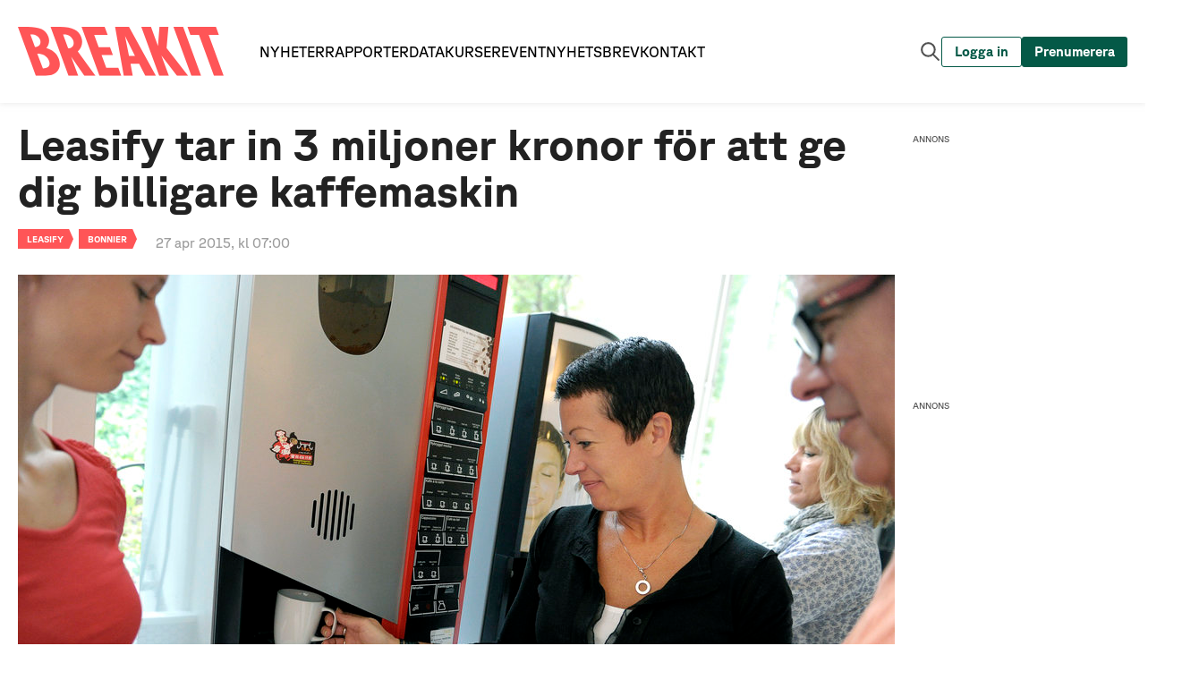

--- FILE ---
content_type: text/html; charset=utf-8
request_url: https://www.breakit.se/artikel/459/leasify-tar-in-3-miljoner-kronor-for-att-ge-dig-billigare-kaffemaskin
body_size: 7669
content:
<!DOCTYPE html><html lang="sv"><head><meta charSet="utf-8"/><meta http-equiv="X-UA-Compatible" content="IE=edge,chrome=1"/><meta name="keywords" content="Tech, Startups, Digital, Entreprenör, Spotify, Klarna, King, Riskkapital"/><meta name="author" content="Breaking Media AB"/><meta name="description" content="Ny teknikplattform ska göra det billigare att hyra prylar"/><meta name="publisher" content="Breakit"/><meta property="og:url" content="https://www.breakit.se/artikel/459/leasify-tar-in-3-miljoner-kronor-for-att-ge-dig-billigare-kaffemaskin"/><meta property="og:title" content="Leasify tar in 3 miljoner kronor för att ge dig billigare kaffemaskin"/><meta property="og:description" content="Ny teknikplattform ska göra det billigare att hyra prylar"/><meta property="og:type" content="website"/><meta property="og:image" content="https://cdn.breakit.se/assets/article/f564ddd3de952b008cab27250db5179b.jpg"/><meta property="og:image:width" content="980"/><meta property="og:image:height" content="653"/><meta property="og:image:type" content="image/jpeg"/><meta property="fb:pages" content="1529809350615000"/><meta property="fb:app_id" content="544197706666819"/><meta name="viewport" content="initial-scale=1, width=device-width, height=device-height"/><meta property="sesamy:client-id" content="breakit"/><title>Leasify tar in 3 miljoner kronor för att ge dig billigare kaffemaskin - Breakit</title><script type="application/ld+json">{"@context":"https://schema.org","@type":"NewsArticle","headline":"Leasify tar in 3 miljoner kronor för att ge dig billigare kaffemaskin - Breakit","datePublished":"2015-04-27 07:00:00","dateModified":"2015-09-26 11:47:40","description":"Ny teknikplattform ska göra det billigare att hyra prylar","articleBody":"Varje år skriver svenska bolag under nya leasingavtal värda 30 miljarder kronor,\ndubbelt så mycket om bilar räknas med. Det handlar om allt från lagertruckar\ntill kaffemaskiner och kopiatorer. \n\nEnligt Leasify-grundaren Richard Nilsson är det väldigt vanligt att företag\nsitter på alldeles för dyra avtal.\n\n“Det är lätt att utnyttja okunskap och få ett avtal att se mycket bättre ut än\nvad det egentligen är. Den som köper in kopiatorerna kanske tycker att 3.000\nkronor i månaden i tre år låter jätterimligt fast det i själva verket är\nsvindyrt, om man jämför med vad andra företag fått betala för samma lösning\",\nsäger han.\n\nAnledningen till att det går att driva upp priset är att säljarna ofta bara\nredovisar en månadskostnad - inte de enskilda delarna som ingår i leasingdealen.\n\nIdén bakom Leasify är att företag ska kunna lägga upp sina leasingavtal på\nbolagets teknikplattform, där det sker en uträkning på om priset är rimligt\neller inte.\n\n\"Vi har väldigt bra koll på vad kostnaderna egentligen är. Vi vet vad som är\ndyrt och vad som är billigt och vi berättar gärna det för dig\", säger Richard\nNilsson.\n\nLeasify ska tjäna pengar genom att \"schysta leverantörer\" av kopiatorer och vad\ndet nu kan handla om får skicka offerter till användarna - så länge de tydligt\nanger de olika delarna i priset. När Leasify lyckas förmedla en affär får de\nprovision.\n\nNu tar bolaget in 3 miljoner kronor i riskkapital från affärsängeln Daniel\nAndersson och riskkapitalbolaget NFT Ventures. Det sistnämnda har i sin tur\nmediekoncernen Bonnier som huvudinvesterare. I dealen ingår också en del\nannonsutrymme från just Bonnier.\n\nLeasify ska använda pengarna till att utöka deras säljorganisation och ge sig ut\nför att jaga ännu fler kunder.\n\n\"Vi vet vilka leverantörer som gör väldigt fula avtal och vi vet att det här är\nväldigt utbrett. Så marknaden för vår del är enorm. Å andra sidan är vi medvetna\nom att leasing inte är jättesexigt. Vi tror att folk kommer att vara sugna på\natt använda vår sajt eftersom det finns så pass många tusenlappar att spara, och\neftersom det är kostnadsfritt finns det inget att förlora\" säger han.","keywords":"Leasify,Bonnier"}</script><link rel="canonical" href="https://www.breakit.se/artikel/459/leasify-tar-in-3-miljoner-kronor-for-att-ge-dig-billigare-kaffemaskin"/><link type="application/rss+xml" rel="alternate" title="RSS" href="https://www.breakit.se/feed/artiklar"/><link rel="apple-touch-icon" sizes="57x57" href="/img/icons/favicons/apple-touch-icon-57x57.png"/><link rel="apple-touch-icon" sizes="60x60" href="/img/icons/favicons/apple-touch-icon-60x60.png"/><link rel="apple-touch-icon" sizes="72x72" href="/img/icons/favicons/apple-touch-icon-72x72.png"/><link rel="apple-touch-icon" sizes="76x76" href="/img/icons/favicons/apple-touch-icon-76x76.png"/><link rel="apple-touch-icon" sizes="114x114" href="/img/icons/favicons/apple-touch-icon-114x114.png"/><link rel="apple-touch-icon" sizes="120x120" href="/img/icons/favicons/apple-touch-icon-120x120.png"/><link rel="apple-touch-icon" sizes="144x144" href="/img/icons/favicons/apple-touch-icon-144x144.png"/><link rel="apple-touch-icon" sizes="152x152" href="/img/icons/favicons/apple-touch-icon-152x152.png"/><link rel="apple-touch-icon" sizes="180x180" href="/img/icons/favicons/apple-touch-icon-180x180.png"/><link rel="icon" type="image/png" href="/img/icons/favicons/android-chrome-192x192.png" sizes="192x192"/><link rel="icon" type="image/png" href="/img/icons/favicons/android-chrome-512x512.png" sizes="512x512"/><link rel="icon" type="image/png" href="/img/icons/favicons/Breakit-Favicon-32x32.png" sizes="32x32"/><link rel="icon" type="image/png" href="/img/icons/favicons/Breakit-Favicon-96x96.png" sizes="96x96"/><link rel="icon" type="image/png" href="/img/icons/favicons/Breakit-Favicon-16x16.png" sizes="16x16"/><meta name="msapplication-TileColor" content="#fb6155"/><meta name="msapplication-TileImage" content="/img/icons/favicons/mstile-150x150.png"/><meta name="theme-color" content="#ffffff"/><link rel="manifest" href="/manifest.json" crossorigin="use-credentials"/><meta property="article:tag" content="Leasify"/><meta property="article:tag" content="Bonnier"/><meta property="sesamy:title" content="Leasify tar in 3 miljoner kronor för att ge dig billigare kaffemaskin"/><meta property="sesamy:description" content="Ny teknikplattform ska göra det billigare att hyra prylar"/><meta property="sesamy:image" content="https://cdn.breakit.se/assets/article/f564ddd3de952b008cab27250db5179b.jpg"/><meta property="sesamy:price" content="1"/><meta property="sesamy:currency" content="SEK"/><link rel="preload" href="/_next/static/media/breakit-logo-red.7dda7fae.svg" as="image" fetchpriority="high"/><meta name="next-head-count" content="48"/><link rel="preload" href="/_next/static/css/f9ae3a7b6c82a27c.css" as="style"/><link rel="stylesheet" href="/_next/static/css/f9ae3a7b6c82a27c.css" data-n-g=""/><link rel="preload" href="/_next/static/css/01376027f22d5c86.css" as="style"/><link rel="stylesheet" href="/_next/static/css/01376027f22d5c86.css" data-n-p=""/><link rel="preload" href="/_next/static/css/20f88029497dd277.css" as="style"/><link rel="stylesheet" href="/_next/static/css/20f88029497dd277.css" data-n-p=""/><link rel="preload" href="/_next/static/css/2bde97218387c392.css" as="style"/><link rel="stylesheet" href="/_next/static/css/2bde97218387c392.css" data-n-p=""/><link rel="preload" href="/_next/static/css/7bc513364b48d463.css" as="style"/><link rel="stylesheet" href="/_next/static/css/7bc513364b48d463.css" data-n-p=""/><link rel="preload" href="/_next/static/css/297c695fbeddf33d.css" as="style"/><link rel="stylesheet" href="/_next/static/css/297c695fbeddf33d.css" data-n-p=""/><noscript data-n-css=""></noscript><script defer="" nomodule="" src="/_next/static/chunks/polyfills-42372ed130431b0a.js"></script><script src="/_next/static/chunks/webpack-3f05d1969e0f76b7.js" defer=""></script><script src="/_next/static/chunks/framework-a6cc8856d1b82249.js" defer=""></script><script src="/_next/static/chunks/main-f3d9f56809639303.js" defer=""></script><script src="/_next/static/chunks/pages/_app-064ec678beca1dbc.js" defer=""></script><script src="/_next/static/chunks/7185-36b82ecd6aa1f50d.js" defer=""></script><script src="/_next/static/chunks/4156-7df39ea287c317f2.js" defer=""></script><script src="/_next/static/chunks/7311-980516157fe7f42e.js" defer=""></script><script src="/_next/static/chunks/2050-b971bb94992ea086.js" defer=""></script><script src="/_next/static/chunks/5827-ba696e48c685cd14.js" defer=""></script><script src="/_next/static/chunks/6261-8c48d9d086fe19c9.js" defer=""></script><script src="/_next/static/chunks/5091-ee54c7d35a39674a.js" defer=""></script><script src="/_next/static/chunks/7190-ef79c5d8ce7ac36a.js" defer=""></script><script src="/_next/static/chunks/pages/artikel/%5Bid%5D/%5B%5B...slug%5D%5D-73fa276651ae496c.js" defer=""></script><script src="/_next/static/aGolekrOCFCQGdt29WhLX/_buildManifest.js" defer=""></script><script src="/_next/static/aGolekrOCFCQGdt29WhLX/_ssgManifest.js" defer=""></script></head><body><div id="__next"><div class="css-r4jv2i ant-app"><div class="LivewrappedContainer_root__PTZmy"></div><div id="redactorBanner"></div><div id="stickyContainer"></div><header class="Header_header__ORtEf"><div class="Header_inner__acDYp"><a href="/"><div class="Logo_root__5nzh9"><img alt="Breakit logo" fetchpriority="high" width="1630" height="390" decoding="async" data-nimg="1" class="Logo_logo__DJ1Ii" style="color:transparent" src="/_next/static/media/breakit-logo-red.7dda7fae.svg"/></div></a><div class="MainNavbar_root__3x_da"><div class="MainNavbar_mainNavigation___25Yk"><a href="/"><div class="NavbarButton_navbar__WVV7_">Nyheter</div></a><a href="/rapporter"><div class="NavbarButton_navbar__WVV7_">Rapporter</div></a><a href="/data"><div class="NavbarButton_navbar__WVV7_">Data</div></a><a href="https://breakit-crash-course.confetti.events/"><div class="NavbarButton_navbar__WVV7_">Kurser</div></a><a href="/event"><div class="NavbarButton_navbar__WVV7_">Event</div></a><a href="/nyhetsbrev"><div class="NavbarButton_navbar__WVV7_">Nyhetsbrev</div></a><a href="/kontakta-oss"><div class="NavbarButton_navbar__WVV7_">Kontakt</div></a></div><div class="MainNavbar_buttonGroup___UWgC"><button class="Button_root__Dj3xN SearchButton_button__LzQDz Button_transparent__HkH44 Button_autoWidth__yzHl_"><span><div class="SearchButton_content__oPOSA"><img alt="Sök artikel knapp" loading="lazy" width="25" height="25" decoding="async" data-nimg="1" style="color:transparent" src="/_next/static/media/search-gray.8c979340.svg"/></div></span></button><button class="Button_root__Dj3xN LoginButton_navbar__hSkSm Button_outlined__0CrGY Button_autoWidth__yzHl_"><span><div class="LoginButton_content__dmuHX"><span>Logga in</span></div></span></button><button class="Button_root__Dj3xN SubscribeButton_navbar__Gi1V_ Button_autoWidth__yzHl_"><span><div class="SubscribeButton_content__9shhH"><span>Prenumerera</span></div></span></button><button class="Button_root__Dj3xN HamburgerButton_button__k2PMi Button_transparent__HkH44 Button_autoWidth__yzHl_"><span><div class="HamburgerButton_content__CihHF"><img alt="Meny knapp" loading="lazy" width="20" height="20" decoding="async" data-nimg="1" style="color:transparent" src="/_next/static/media/hamburger.4da97743.svg"/></div></span></button></div></div></div></header><div class="SearchField_root__iTL6X"><div class="SearchField_inner__z3AzE"><div class="SearchField_search__VAT_i"><div class="SearchField_search__icon__8p3Vi"><img alt="Sök ikon" loading="lazy" width="16" height="16" decoding="async" data-nimg="1" style="color:transparent" src="/_next/static/media/search-gray.8c979340.svg"/></div><form class="SearchField_search__form__8YTnA" method="get" action="/hitta"><input class="SearchField_search__input__Mctgz" name="s" type="text" placeholder="Sök artiklar, taggar, reporter" value=""/></form></div></div></div><div class="SliderMenu_overlay__fcmqZ"></div><div class="SliderMenu_slider__o8phJ"><div class="SliderMenu_logoWrapper__D4is1"><a href="/"><div class="Logo_root__5nzh9"><img alt="Breakit logo" loading="lazy" width="1630" height="390" decoding="async" data-nimg="1" class="Logo_logo__DJ1Ii" style="color:transparent" src="/_next/static/media/breakit-logo-white.723eeee8.svg"/></div></a><button class="Button_root__Dj3xN CloseSliderButton_button__CLsU2 Button_transparent__HkH44 Button_autoWidth__yzHl_"><span><div class="CloseSliderButton_content__AlW0e"><img alt="Stäng meny" loading="lazy" width="30" height="30" decoding="async" data-nimg="1" style="color:transparent" src="/_next/static/media/close-white.94aec34e.svg"/></div></span></button></div><div class="SliderMenu_loggedOutButtons___dU7K"><button class="Button_root__Dj3xN LoginButton_slider__AKmJ_ Button_transparent__HkH44 Button_autoWidth__yzHl_"><span><div class="LoginButton_content__dmuHX"><img alt="Loga in knapp" loading="lazy" width="20" height="20" decoding="async" data-nimg="1" style="color:transparent" src="/_next/static/media/person.e854dc6d.svg"/><span>Logga in</span></div></span></button><button class="Button_root__Dj3xN SubscribeButton_slider__7798p Button_transparent__HkH44 Button_autoWidth__yzHl_"><span><div class="SubscribeButton_content__9shhH"><span>Prenumerera</span></div></span></button></div><div class="SliderMenu_primaryNavigation__3wPrE"><a href="/"><div class="NavbarButton_sliderPrimary__hx85d">Nyheter</div></a><a href="/rapporter"><div class="NavbarButton_sliderPrimary__hx85d">Rapporter</div></a><a href="/data"><div class="NavbarButton_sliderPrimary__hx85d">Data</div></a><a href="https://breakit-crash-course.confetti.events/"><div class="NavbarButton_sliderPrimary__hx85d">Kurser</div></a><a href="/event"><div class="NavbarButton_sliderPrimary__hx85d">Event</div></a><a href="/podcast"><div class="NavbarButton_sliderPrimary__hx85d">Podcast</div></a></div><div class="SliderMenu_secondaryNavigation__WSg_P"><a href="https://annons.breakit.se/"><div class="NavbarButton_sliderSecondary__WB7qf">Annonsera</div></a><a href="/tipsa-oss"><div class="NavbarButton_sliderSecondary__WB7qf">Tipsa oss</div></a><a href="/om-oss"><div class="NavbarButton_sliderSecondary__WB7qf">Om oss</div></a><a href="/nyhetsbrev"><div class="NavbarButton_sliderSecondary__WB7qf">Nyhetsbrev</div></a><a href="/kontakta-oss"><div class="NavbarButton_sliderSecondary__WB7qf">Kontakta oss</div></a></div><div class="SliderMenu_socialMedia__l2FBM"><div class="SocialMediaButtons_root__bjNV3"><a class="SocialMediaButtons_link__FLMmU" target="_blank" rel="noreferrer" href="https://www.facebook.com/breakit.se"><img alt="Facebook logo" loading="lazy" width="30" height="30" decoding="async" data-nimg="1" style="color:transparent" src="/_next/static/media/facebook.9b1f2d69.svg"/></a><a class="SocialMediaButtons_link__FLMmU" target="_blank" rel="noreferrer" href="https://twitter.com/breakit_se"><img alt="Twitter logo" loading="lazy" width="30" height="30" decoding="async" data-nimg="1" style="color:transparent" src="/_next/static/media/twitter.841991c4.svg"/></a><a class="SocialMediaButtons_link__FLMmU" target="_blank" rel="noreferrer" href="https://www.instagram.com/breakit_se"><img alt="Instagram logo" loading="lazy" width="30" height="30" decoding="async" data-nimg="1" style="color:transparent" src="/_next/static/media/instagram.dd97647b.svg"/></a></div></div></div><footer class="Footer_root__6_8a2 adk-footer"><div class="Footer_logo__XnWzf"><img alt="Breakit" fetchpriority="high" width="150" height="25" decoding="async" data-nimg="1" style="color:transparent" src="/_next/static/media/breakit-logo-red.7dda7fae.svg"/></div><div class="Footer_body___zYz8"><div class="Footer_column__61Pq0"><h2 class="Footer_title__tPatz">Innehåll</h2><a class="Footer_link__KfV2w" href="/">Nyheter</a><a class="Footer_link__KfV2w" href="/premium">Premium</a><a class="Footer_link__KfV2w" href="/event">Event och webinars</a><a class="Footer_link__KfV2w" href="https://event.breakit.se/crash-course/">Kurser</a><a class="Footer_link__KfV2w" href="/podcast">Podcast</a><a class="Footer_link__KfV2w" href="/tipsa-oss">Tipsa oss</a><a class="Footer_link__KfV2w" href="/nyhetsbrev">Nyhetsbrev</a></div><div class="Footer_column__61Pq0"><h2 class="Footer_title__tPatz">Breakit</h2><a class="Footer_link__KfV2w" href="/om-oss">Om oss</a><a rel="noreferrer" class="Footer_link__KfV2w" href="https://annons.breakit.se/">Annonsera</a><a class="Footer_link__KfV2w" href="/personuppgiftspolicy">Personuppgiftspolicy</a><a class="Footer_link__KfV2w" href="/anvandarvillkor">Allmänna villkor</a><a href="#" class="Footer_link__KfV2w">Ändra datainställningar</a><a class="Footer_link__KfV2w" href="/jobba-hos-oss">Jobba hos oss</a><a class="Footer_link__KfV2w" href="/kontakta-oss">Kontakt</a></div></div><div class="Footer_copyright__D1WOK"><p class="Footer_copyright_text__qiS2M">© <!-- -->2026<!-- --> Breaking Media AB. Alla rättigheter reserverade</p></div></footer></div></div><script id="__NEXT_DATA__" type="application/json">{"props":{"pageProps":{"dehydratedState":{"mutations":[],"queries":[{"state":{"data":{"id":459,"name":"Leasify tar in 3 miljoner kronor för att ge dig billigare kaffemaskin","name_puff":"Leasify tar in 3 miljoner kronor för att ge dig billigare kaffemaskin","slug":"leasify-tar-in-3-miljoner-kronor-for-att-ge-dig-billigare-kaffemaskin","date":"2015-04-27 07:00:00","updated":"2015-09-26 11:47:40","userId":1,"body":"\u003cp\u003eVarje \u0026aring;r skriver svenska bolag under nya leasingavtal v\u0026auml;rda 30 miljarder kronor, dubbelt s\u0026aring; mycket om bilar r\u0026auml;knas med. Det handlar om allt fr\u0026aring;n lagertruckar till kaffemaskiner och kopiatorer.\u0026nbsp;\u003c/p\u003e\r\n\r\n\u003cp\u003eEnligt Leasify-grundaren Richard Nilsson \u0026auml;r det v\u0026auml;ldigt vanligt att f\u0026ouml;retag sitter p\u0026aring; alldeles f\u0026ouml;r dyra avtal.\u003c/p\u003e\r\n\r\n\u003cp\u003e\u0026ldquo;Det \u0026auml;r l\u0026auml;tt att utnyttja okunskap och f\u0026aring; ett avtal att se mycket b\u0026auml;ttre ut \u0026auml;n vad det egentligen \u0026auml;r. Den som k\u0026ouml;per in kopiatorerna kanske tycker att 3.000 kronor i m\u0026aring;naden i tre \u0026aring;r l\u0026aring;ter j\u0026auml;tterimligt fast det i sj\u0026auml;lva verket \u0026auml;r svindyrt, om man j\u0026auml;mf\u0026ouml;r med vad andra f\u0026ouml;retag f\u0026aring;tt betala f\u0026ouml;r samma l\u0026ouml;sning\u0026quot;, s\u0026auml;ger han.\u003c/p\u003e\r\n\r\n\u003cp\u003eAnledningen till att det g\u0026aring;r att driva upp priset \u0026auml;r att s\u0026auml;ljarna ofta bara redovisar en m\u0026aring;nadskostnad - inte de enskilda delarna som ing\u0026aring;r i leasingdealen.\u003c/p\u003e\r\n\r\n\u003cp\u003eId\u0026eacute;n bakom Leasify \u0026auml;r att f\u0026ouml;retag ska kunna l\u0026auml;gga upp sina leasingavtal p\u0026aring; bolagets teknikplattform, d\u0026auml;r det sker en utr\u0026auml;kning p\u0026aring; om priset \u0026auml;r rimligt eller inte.\u003c/p\u003e\r\n\r\n\u003cp\u003e\u0026quot;Vi har v\u0026auml;ldigt bra koll p\u0026aring; vad kostnaderna egentligen \u0026auml;r. Vi vet vad som \u0026auml;r dyrt och vad som \u0026auml;r billigt och vi ber\u0026auml;ttar g\u0026auml;rna det f\u0026ouml;r dig\u0026quot;, s\u0026auml;ger Richard Nilsson.\u003c/p\u003e\r\n\r\n\u003cp\u003eLeasify ska tj\u0026auml;na pengar genom att \u0026quot;schysta leverant\u0026ouml;rer\u0026quot; av kopiatorer och vad det nu kan handla om f\u0026aring;r skicka offerter till anv\u0026auml;ndarna - s\u0026aring; l\u0026auml;nge de tydligt anger de olika delarna i priset. N\u0026auml;r Leasify lyckas f\u0026ouml;rmedla en aff\u0026auml;r f\u0026aring;r de provision.\u003c/p\u003e\r\n\r\n\u003cp\u003eNu tar bolaget in 3 miljoner kronor i riskkapital fr\u0026aring;n aff\u0026auml;rs\u0026auml;ngeln Daniel Andersson och riskkapitalbolaget NFT Ventures. Det sistn\u0026auml;mnda har i sin tur mediekoncernen Bonnier som huvudinvesterare. I dealen ing\u0026aring;r ocks\u0026aring; en del annonsutrymme fr\u0026aring;n just Bonnier.\u003c/p\u003e\r\n\r\n\u003cp\u003eLeasify ska anv\u0026auml;nda pengarna till att ut\u0026ouml;ka deras s\u0026auml;ljorganisation och ge sig ut f\u0026ouml;r att jaga \u0026auml;nnu fler kunder.\u003c/p\u003e\r\n\r\n\u003cp\u003e\u0026quot;Vi vet vilka leverant\u0026ouml;rer som g\u0026ouml;r v\u0026auml;ldigt fula avtal och vi vet att det h\u0026auml;r \u0026auml;r v\u0026auml;ldigt utbrett. S\u0026aring; marknaden f\u0026ouml;r v\u0026aring;r del \u0026auml;r enorm. \u0026Aring; andra sidan \u0026auml;r vi medvetna om att leasing inte \u0026auml;r j\u0026auml;ttesexigt. Vi tror att folk kommer att vara sugna p\u0026aring; att anv\u0026auml;nda v\u0026aring;r sajt eftersom det finns s\u0026aring; pass m\u0026aring;nga tusenlappar att spara, och eftersom det \u0026auml;r kostnadsfritt finns det inget att f\u0026ouml;rlora\u0026quot;\u0026nbsp;s\u0026auml;ger han.\u003c/p\u003e\r\n","ingress":"De flesta företag betalar alldeles för mycket när de hyr till exempel kopiator eller kaffemaskin. Det är tesen bakom Leasify, som nu tar in 3 miljoner kronor i riskkapital från bland andra Bonnier-anknutna NFT Ventures.","ingress_puff":"Ny teknikplattform ska göra det billigare att hyra prylar","image":"f564ddd3de952b008cab27250db5179b.jpg","imageWidth":980,"imageHeight":653,"imageTop":0,"imageLeft":0,"status":3,"photoName":"FOTO: JANERIK HENRIKSSON / TT","photoAltText":null,"imageText":"","sponsored":0,"sponsoredText":"","sponsorId":null,"isGuide":0,"videoId":null,"isPremium":false,"political":0,"opinion":"","showTip":0,"imageTextType":1,"puffPrefix":"","showPremiumPreview":0,"fullWidth":0,"isOpinion":0,"opinionAuthor":"","sesamyEnabled":0,"sesamyPrice":null,"imagePath":"https://cdn.breakit.se/assets/article/f564ddd3de952b008cab27250db5179b.jpg","thumbnail":"https://cdn.breakit.se/assets/article/f564ddd3de952b008cab27250db5179b@thumb.jpg","formattedTrackers":[],"factboxes":[],"story_tags":[],"subject_tags":[],"companies":[{"id":131,"logo":"default.png","name":"Leasify","placeid":"ChIJywtkGTF2X0YRZnedZ9MnDag","description":"Leasify har byggt ett verktyg där företag kan ladda upp sina leasing- och hyresavtal. När avtalen går ut får företagen automatiskt offerter från ett flertal leverantörer. Idén är att många bolag betalar alldeles för mycket när de hyr in till exempel kopiator eller kaffemaskin.","url":"https://leasify.se/","company_type":1,"date":"2016-06-14","slug":"leasify","shortDescription":null,"image":null,"imageWidth":null,"imageHeight":null,"imageLeft":null,"imageTop":null,"facts":null,"type":"company","imagePath":null},{"id":157,"logo":"042a27ebb24c207ac8e26bfd44f64a83.jpg","name":"Bonnier","placeid":"ChIJywtkGTF2X0YRZnedZ9MnDag","description":"\u003cp\u003eBonnierkoncernen eller Bonnier Group \u0026auml;r en familje\u0026auml;gd koncern och mediekonglomerat med sin bas i Sverige. Moderbolag \u0026auml;r Albert Bonnier AB, och bland andra ing\u0026aring;ende bolag som emellan\u0026aring;t f\u0026aring;r ge namn \u0026aring;t koncernen m\u0026auml;rks Bonnier Group Aktiebolag och Bonnier AB.\u003c/p\u003e\n\n\u003cp\u003eBonnierkoncernen har sin bakgrund i Albert Bonniers F\u0026ouml;rlag som grundades av Albert Bonnier 1837, och \u0026auml;gandet ligger alltj\u0026auml;mt hos medlemmar ur sl\u0026auml;kten Bonnier.\u003c/p\u003e\n\n\u003cp\u003eBolaget har ca 9 226 anst\u0026auml;llda och de \u0026auml;r verksamma i i 12 l\u0026auml;nder med bas i de nordiska l\u0026auml;nderna och verksamheter i bland annat USA, Tyskland, Storbritannien och \u0026Ouml;steuropa.\u003c/p\u003e","url":"https://www.bolagsfakta.se/5565083663-BONNIER_AB","company_type":2,"date":"2016-02-28","slug":"bonnier","shortDescription":"bonnier vd","image":"ce4673b8ea4226c6ddc2067ae8888104.jpg","imageWidth":1250,"imageHeight":700,"imageLeft":0,"imageTop":0,"facts":"\u003ch2\u003eBonnier Group AB\u003c/h2\u003e\n\n\u003cp\u003e\u0026nbsp;\u003c/p\u003e\n\n\u003cp\u003e\u003cspan class=\"font-general-bold\"\u003eOm:\u0026nbsp;\u003c/span\u003eSvensk familje\u0026auml;gd koncern och mediekonglomerat.\u003c/p\u003e\n\n\u003cp\u003e\u003cspan class=\"font-general-bold\"\u003eVD:\u0026nbsp;\u003c/span\u003eStina Andersson (2021-)\u003c/p\u003e\n\n\u003cp\u003e\u003cspan class=\"font-general-bold\"\u003eStyrelseordf\u0026ouml;rande\u003c/span\u003e\u003cspan class=\"font-general-bold\"\u003e:\u0026nbsp;\u003c/span\u003eErik Haegerstrand.\u003c/p\u003e\n\n\u003cp\u003e\u003cspan class=\"font-general-bold\"\u003eGrundat:\u0026nbsp;\u003c/span\u003e1837\u003c/p\u003e\n\n\u003cp\u003e\u003cspan class=\"font-general-bold\"\u003eGrundare:\u0026nbsp;\u003c/span\u003eAlbert Bonnier\u0026nbsp;\u003c/p\u003e","type":"company","imagePath":"https://cdn.breakit.se/assets/companydb/ce4673b8ea4226c6ddc2067ae8888104.jpg"},{"id":165,"logo":"29f2f31c404139ebc3ac023383ec17eb.jpg","name":"NFT Ventures","placeid":"ChIJywtkGTF2X0YRZnedZ9MnDag","description":"NFT Ventures är ett riskkapitalbolag som investerar i startups i Norden inom området fintech, det vill säga ny finansiell teknik. NFT har mediekoncernen Bonnier som en av dess största investerare, och bolaget byter ofta ägarandelar i startups mot annonsutrymme i Bonniers olika mediekanaler, exempelvis Dagens industri, TV4 och Dagens Nyheterr.","url":"http://www.nftventures.com/","company_type":2,"date":"2016-03-02","slug":"nft-ventures","shortDescription":null,"image":null,"imageWidth":null,"imageHeight":null,"imageLeft":null,"imageTop":null,"facts":null,"type":"company","imagePath":null},{"id":2770,"logo":"default.png","name":"Leasing","placeid":null,"description":null,"url":null,"company_type":1,"date":"0000-00-00","slug":"leasing","shortDescription":null,"image":null,"imageWidth":null,"imageHeight":null,"imageLeft":null,"imageTop":null,"facts":null,"type":"company","imagePath":null}],"persons":[{"id":652,"name":"Daniel Andersson","description":null,"logo":null,"slug":"daniel-andersson","shortDescription":null,"image":null,"imageWidth":null,"imageHeight":null,"imageLeft":null,"imageTop":null,"facts":null,"url":null,"type":"person","imagePath":null}],"user":{"id":1,"email":"olle@breakit.se","firstname":"Olle","lastname":"Aronsson","image":"91d9f14f89c22b5f61cb7a983be156f3.webp","columnistImage":null,"socialtag":"ollearonsson","socialtag_link":"https://twitter.com/ollearonsson","title":"Medgrundare","description":null,"chronicletitle":null,"chronicletitle_slug":"olle-aronsson","columnist":0,"slug":"olle-aronsson","isAdmin":1,"imagePath":"https://cdn.breakit.se/assets/user/91d9f14f89c22b5f61cb7a983be156f3.webp","fullName":"Olle Aronsson"},"sponsor":null,"resource_locks":[]},"dataUpdateCount":1,"dataUpdatedAt":1769013137099,"error":null,"errorUpdateCount":0,"errorUpdatedAt":0,"fetchFailureCount":0,"fetchMeta":null,"isFetching":false,"isInvalidated":false,"isPaused":false,"status":"success"},"queryKey":["article","459"],"queryHash":"[\"article\",\"459\"]"}]},"id":"459","pushToSesamy":true,"article":{"id":459,"name":"Leasify tar in 3 miljoner kronor för att ge dig billigare kaffemaskin","name_puff":"Leasify tar in 3 miljoner kronor för att ge dig billigare kaffemaskin","slug":"leasify-tar-in-3-miljoner-kronor-for-att-ge-dig-billigare-kaffemaskin","date":"2015-04-27 07:00:00","updated":"2015-09-26 11:47:40","userId":1,"body":"\u003cp\u003eVarje \u0026aring;r skriver svenska bolag under nya leasingavtal v\u0026auml;rda 30 miljarder kronor, dubbelt s\u0026aring; mycket om bilar r\u0026auml;knas med. Det handlar om allt fr\u0026aring;n lagertruckar till kaffemaskiner och kopiatorer.\u0026nbsp;\u003c/p\u003e\r\n\r\n\u003cp\u003eEnligt Leasify-grundaren Richard Nilsson \u0026auml;r det v\u0026auml;ldigt vanligt att f\u0026ouml;retag sitter p\u0026aring; alldeles f\u0026ouml;r dyra avtal.\u003c/p\u003e\r\n\r\n\u003cp\u003e\u0026ldquo;Det \u0026auml;r l\u0026auml;tt att utnyttja okunskap och f\u0026aring; ett avtal att se mycket b\u0026auml;ttre ut \u0026auml;n vad det egentligen \u0026auml;r. Den som k\u0026ouml;per in kopiatorerna kanske tycker att 3.000 kronor i m\u0026aring;naden i tre \u0026aring;r l\u0026aring;ter j\u0026auml;tterimligt fast det i sj\u0026auml;lva verket \u0026auml;r svindyrt, om man j\u0026auml;mf\u0026ouml;r med vad andra f\u0026ouml;retag f\u0026aring;tt betala f\u0026ouml;r samma l\u0026ouml;sning\u0026quot;, s\u0026auml;ger han.\u003c/p\u003e\r\n\r\n\u003cp\u003eAnledningen till att det g\u0026aring;r att driva upp priset \u0026auml;r att s\u0026auml;ljarna ofta bara redovisar en m\u0026aring;nadskostnad - inte de enskilda delarna som ing\u0026aring;r i leasingdealen.\u003c/p\u003e\r\n\r\n\u003cp\u003eId\u0026eacute;n bakom Leasify \u0026auml;r att f\u0026ouml;retag ska kunna l\u0026auml;gga upp sina leasingavtal p\u0026aring; bolagets teknikplattform, d\u0026auml;r det sker en utr\u0026auml;kning p\u0026aring; om priset \u0026auml;r rimligt eller inte.\u003c/p\u003e\r\n\r\n\u003cp\u003e\u0026quot;Vi har v\u0026auml;ldigt bra koll p\u0026aring; vad kostnaderna egentligen \u0026auml;r. Vi vet vad som \u0026auml;r dyrt och vad som \u0026auml;r billigt och vi ber\u0026auml;ttar g\u0026auml;rna det f\u0026ouml;r dig\u0026quot;, s\u0026auml;ger Richard Nilsson.\u003c/p\u003e\r\n\r\n\u003cp\u003eLeasify ska tj\u0026auml;na pengar genom att \u0026quot;schysta leverant\u0026ouml;rer\u0026quot; av kopiatorer och vad det nu kan handla om f\u0026aring;r skicka offerter till anv\u0026auml;ndarna - s\u0026aring; l\u0026auml;nge de tydligt anger de olika delarna i priset. N\u0026auml;r Leasify lyckas f\u0026ouml;rmedla en aff\u0026auml;r f\u0026aring;r de provision.\u003c/p\u003e\r\n\r\n\u003cp\u003eNu tar bolaget in 3 miljoner kronor i riskkapital fr\u0026aring;n aff\u0026auml;rs\u0026auml;ngeln Daniel Andersson och riskkapitalbolaget NFT Ventures. Det sistn\u0026auml;mnda har i sin tur mediekoncernen Bonnier som huvudinvesterare. I dealen ing\u0026aring;r ocks\u0026aring; en del annonsutrymme fr\u0026aring;n just Bonnier.\u003c/p\u003e\r\n\r\n\u003cp\u003eLeasify ska anv\u0026auml;nda pengarna till att ut\u0026ouml;ka deras s\u0026auml;ljorganisation och ge sig ut f\u0026ouml;r att jaga \u0026auml;nnu fler kunder.\u003c/p\u003e\r\n\r\n\u003cp\u003e\u0026quot;Vi vet vilka leverant\u0026ouml;rer som g\u0026ouml;r v\u0026auml;ldigt fula avtal och vi vet att det h\u0026auml;r \u0026auml;r v\u0026auml;ldigt utbrett. S\u0026aring; marknaden f\u0026ouml;r v\u0026aring;r del \u0026auml;r enorm. \u0026Aring; andra sidan \u0026auml;r vi medvetna om att leasing inte \u0026auml;r j\u0026auml;ttesexigt. Vi tror att folk kommer att vara sugna p\u0026aring; att anv\u0026auml;nda v\u0026aring;r sajt eftersom det finns s\u0026aring; pass m\u0026aring;nga tusenlappar att spara, och eftersom det \u0026auml;r kostnadsfritt finns det inget att f\u0026ouml;rlora\u0026quot;\u0026nbsp;s\u0026auml;ger han.\u003c/p\u003e\r\n","ingress":"De flesta företag betalar alldeles för mycket när de hyr till exempel kopiator eller kaffemaskin. Det är tesen bakom Leasify, som nu tar in 3 miljoner kronor i riskkapital från bland andra Bonnier-anknutna NFT Ventures.","ingress_puff":"Ny teknikplattform ska göra det billigare att hyra prylar","image":"f564ddd3de952b008cab27250db5179b.jpg","imageWidth":980,"imageHeight":653,"imageTop":0,"imageLeft":0,"status":3,"photoName":"FOTO: JANERIK HENRIKSSON / TT","photoAltText":null,"imageText":"","sponsored":0,"sponsoredText":"","sponsorId":null,"isGuide":0,"videoId":null,"isPremium":false,"political":0,"opinion":"","showTip":0,"imageTextType":1,"puffPrefix":"","showPremiumPreview":0,"fullWidth":0,"isOpinion":0,"opinionAuthor":"","sesamyEnabled":0,"sesamyPrice":null,"imagePath":"https://cdn.breakit.se/assets/article/f564ddd3de952b008cab27250db5179b.jpg","thumbnail":"https://cdn.breakit.se/assets/article/f564ddd3de952b008cab27250db5179b@thumb.jpg","formattedTrackers":[],"factboxes":[],"story_tags":[],"subject_tags":[],"companies":[{"id":131,"logo":"default.png","name":"Leasify","placeid":"ChIJywtkGTF2X0YRZnedZ9MnDag","description":"Leasify har byggt ett verktyg där företag kan ladda upp sina leasing- och hyresavtal. När avtalen går ut får företagen automatiskt offerter från ett flertal leverantörer. Idén är att många bolag betalar alldeles för mycket när de hyr in till exempel kopiator eller kaffemaskin.","url":"https://leasify.se/","company_type":1,"date":"2016-06-14","slug":"leasify","shortDescription":null,"image":null,"imageWidth":null,"imageHeight":null,"imageLeft":null,"imageTop":null,"facts":null,"type":"company","imagePath":null},{"id":157,"logo":"042a27ebb24c207ac8e26bfd44f64a83.jpg","name":"Bonnier","placeid":"ChIJywtkGTF2X0YRZnedZ9MnDag","description":"\u003cp\u003eBonnierkoncernen eller Bonnier Group \u0026auml;r en familje\u0026auml;gd koncern och mediekonglomerat med sin bas i Sverige. Moderbolag \u0026auml;r Albert Bonnier AB, och bland andra ing\u0026aring;ende bolag som emellan\u0026aring;t f\u0026aring;r ge namn \u0026aring;t koncernen m\u0026auml;rks Bonnier Group Aktiebolag och Bonnier AB.\u003c/p\u003e\n\n\u003cp\u003eBonnierkoncernen har sin bakgrund i Albert Bonniers F\u0026ouml;rlag som grundades av Albert Bonnier 1837, och \u0026auml;gandet ligger alltj\u0026auml;mt hos medlemmar ur sl\u0026auml;kten Bonnier.\u003c/p\u003e\n\n\u003cp\u003eBolaget har ca 9 226 anst\u0026auml;llda och de \u0026auml;r verksamma i i 12 l\u0026auml;nder med bas i de nordiska l\u0026auml;nderna och verksamheter i bland annat USA, Tyskland, Storbritannien och \u0026Ouml;steuropa.\u003c/p\u003e","url":"https://www.bolagsfakta.se/5565083663-BONNIER_AB","company_type":2,"date":"2016-02-28","slug":"bonnier","shortDescription":"bonnier vd","image":"ce4673b8ea4226c6ddc2067ae8888104.jpg","imageWidth":1250,"imageHeight":700,"imageLeft":0,"imageTop":0,"facts":"\u003ch2\u003eBonnier Group AB\u003c/h2\u003e\n\n\u003cp\u003e\u0026nbsp;\u003c/p\u003e\n\n\u003cp\u003e\u003cspan class=\"font-general-bold\"\u003eOm:\u0026nbsp;\u003c/span\u003eSvensk familje\u0026auml;gd koncern och mediekonglomerat.\u003c/p\u003e\n\n\u003cp\u003e\u003cspan class=\"font-general-bold\"\u003eVD:\u0026nbsp;\u003c/span\u003eStina Andersson (2021-)\u003c/p\u003e\n\n\u003cp\u003e\u003cspan class=\"font-general-bold\"\u003eStyrelseordf\u0026ouml;rande\u003c/span\u003e\u003cspan class=\"font-general-bold\"\u003e:\u0026nbsp;\u003c/span\u003eErik Haegerstrand.\u003c/p\u003e\n\n\u003cp\u003e\u003cspan class=\"font-general-bold\"\u003eGrundat:\u0026nbsp;\u003c/span\u003e1837\u003c/p\u003e\n\n\u003cp\u003e\u003cspan class=\"font-general-bold\"\u003eGrundare:\u0026nbsp;\u003c/span\u003eAlbert Bonnier\u0026nbsp;\u003c/p\u003e","type":"company","imagePath":"https://cdn.breakit.se/assets/companydb/ce4673b8ea4226c6ddc2067ae8888104.jpg"},{"id":165,"logo":"29f2f31c404139ebc3ac023383ec17eb.jpg","name":"NFT Ventures","placeid":"ChIJywtkGTF2X0YRZnedZ9MnDag","description":"NFT Ventures är ett riskkapitalbolag som investerar i startups i Norden inom området fintech, det vill säga ny finansiell teknik. NFT har mediekoncernen Bonnier som en av dess största investerare, och bolaget byter ofta ägarandelar i startups mot annonsutrymme i Bonniers olika mediekanaler, exempelvis Dagens industri, TV4 och Dagens Nyheterr.","url":"http://www.nftventures.com/","company_type":2,"date":"2016-03-02","slug":"nft-ventures","shortDescription":null,"image":null,"imageWidth":null,"imageHeight":null,"imageLeft":null,"imageTop":null,"facts":null,"type":"company","imagePath":null},{"id":2770,"logo":"default.png","name":"Leasing","placeid":null,"description":null,"url":null,"company_type":1,"date":"0000-00-00","slug":"leasing","shortDescription":null,"image":null,"imageWidth":null,"imageHeight":null,"imageLeft":null,"imageTop":null,"facts":null,"type":"company","imagePath":null}],"persons":[{"id":652,"name":"Daniel Andersson","description":null,"logo":null,"slug":"daniel-andersson","shortDescription":null,"image":null,"imageWidth":null,"imageHeight":null,"imageLeft":null,"imageTop":null,"facts":null,"url":null,"type":"person","imagePath":null}],"user":{"id":1,"email":"olle@breakit.se","firstname":"Olle","lastname":"Aronsson","image":"91d9f14f89c22b5f61cb7a983be156f3.webp","columnistImage":null,"socialtag":"ollearonsson","socialtag_link":"https://twitter.com/ollearonsson","title":"Medgrundare","description":null,"chronicletitle":null,"chronicletitle_slug":"olle-aronsson","columnist":0,"slug":"olle-aronsson","isAdmin":1,"imagePath":"https://cdn.breakit.se/assets/user/91d9f14f89c22b5f61cb7a983be156f3.webp","fullName":"Olle Aronsson"},"sponsor":null,"resource_locks":[]},"_sentryTraceData":"d341b6cd1bd61bab9daf3aaa028e0d09-026d4b5165085feb-0","_sentryBaggage":"sentry-environment=production,sentry-release=65fa2d50a1c464288c9884adf580bdc126355dc5,sentry-public_key=b735340e4731425e903ce7ac5bc5ab77,sentry-trace_id=d341b6cd1bd61bab9daf3aaa028e0d09,sentry-sampled=false"},"__N_SSP":true},"page":"/artikel/[id]/[[...slug]]","query":{"id":"459","slug":["leasify-tar-in-3-miljoner-kronor-for-att-ge-dig-billigare-kaffemaskin"]},"buildId":"aGolekrOCFCQGdt29WhLX","isFallback":false,"isExperimentalCompile":false,"gssp":true,"locale":"sv","locales":["sv"],"defaultLocale":"sv","scriptLoader":[]}</script></body></html>

--- FILE ---
content_type: text/css; charset=UTF-8
request_url: https://www.breakit.se/_next/static/css/01376027f22d5c86.css
body_size: 3649
content:
#SidebarWidget_main__8FKck{overflow:visible;flex:1 1}.SidebarWidget_layout__VRxP0{padding:0 1.25rem;max-width:1250px;margin:20px auto;box-sizing:content-box;display:flex}.SidebarWidget_layout__col__yM0yW{flex-direction:column}.SidebarWidget_layout__mt0__S3NLm{margin-top:0!important}.SidebarWidget_layout__mb0__y0M_H{margin-bottom:0}.SidebarWidget_layout__full__6zye6{width:100%;max-width:none;padding:0}.SidebarWidget_layout__topAds__1ueaC{width:100%;max-width:980px;min-width:980px}.SidebarWidget_layout__content__EC6x5{display:flex}.SidebarWidget_layout__content__reversed__WRDYO{flex-direction:row-reverse;justify-content:flex-end}.SidebarWidget_layout__content__col__tx74s{flex-direction:column}.SidebarWidget_layout__main__FgGCk{flex-grow:1;width:100%}.SidebarWidget_layout__main__sidebar__POBp2{max-width:640px;width:100%;margin-right:40px}.SidebarWidget_layout__main__sidebar__reversed__hbFXd{max-width:640px;width:100%;margin-left:40px;margin-right:0}.SidebarWidget_layout__main__no_sidebar__6nkEo{max-width:980px;margin:0 auto}.SidebarWidget_layout__main__full__1wd54{max-width:none;width:100%}.SidebarWidget_layout__sidebar__j9aPx{width:300px;flex-shrink:0}.SidebarWidget_layout__sidebarAds__Tm7am{width:250px;margin-left:20px}@media only screen and (max-width:1180px){.SidebarWidget_layout__sidebarAds__Tm7am{display:none}}@media only screen and (min-width:768px)and (max-width:1024px){.SidebarWidget_layout__main__sidebar__POBp2{margin-right:20px}.SidebarWidget_layout__main__sidebar__reversed__hbFXd{margin-left:20px;margin-right:0}.SidebarWidget_layout__topAds__1ueaC{min-width:728px}}@media only screen and (max-width:767px){.SidebarWidget_layout__VRxP0{padding:0;margin-top:10px;margin-bottom:10px}.SidebarWidget_layout__main__FgGCk{margin-right:0;margin-left:0;width:100%;max-width:none}.SidebarWidget_layout__main__side_gutters_mobile__rxgBy{padding:0 20px}.SidebarWidget_layout__main__reverse_mobile__aCUU1{order:1}.SidebarWidget_layout__sidebar__j9aPx{display:none}.SidebarWidget_layout__sidebar__visible_mobile__0AuNH{display:block;width:100%}.SidebarWidget_layout__sidebar_side_gutters_mobile__HWjpa{padding:0 20px}.SidebarWidget_layout__content__tacked_sidebar_mobile__gXSDj{flex-direction:column}.SidebarWidget_layout__topAds__1ueaC{min-width:auto}}.SidebarWidget_widgetBox__A6e3o{border-top:2px solid #ff5557;padding-top:.5rem;margin-bottom:30px}.SidebarWidget_widgetBox__A6e3o strong{font-weight:600}.SidebarWidget_widgetBox--boxed__m67cL{border:1px solid #d5d5d5;padding:.9375rem;background-color:#fff;margin-bottom:20px}.SidebarWidget_widgetBox--no-border__dSTuf{border:0;padding:0}.SidebarWidget_widgetBox--hide-desktop__CK9L7{display:none!important}.SidebarWidget_widgetBox--hide-mobile__KH2QM{display:flex!important}.SidebarWidget_widgetBox--mt__NNqIf{margin-top:20px}.SidebarWidget_widgetBox--mb0__HEfbA{margin-bottom:0}.SidebarWidget_widgetBox--contact__qLDK5{font-size:.9375rem}.SidebarWidget_widgetBox--contact__qLDK5 a{color:#ff5557}@media only screen and (max-width:767px){.SidebarWidget_widgetBox--mb-mobile__kPpGu{margin-bottom:10px}.SidebarWidget_widgetBox--hide-mobile__KH2QM{display:none!important}.SidebarWidget_widgetBox--hide-desktop__CK9L7{display:flex!important}}.SidebarWidget_widget-header__3OGtP{display:flex;margin-bottom:15px;align-items:center}.SidebarWidget_widget-header__title__Nx8Hj{font-size:16px;font-size:1rem;color:#ff5557;line-height:1;margin-bottom:0}.SidebarWidget_widget-header__title--center__TJ9_f{text-align:center}.SidebarWidget_widget-header__title__link__Gl4XT{line-height:inherit}.SidebarWidget_widget-header__link__M_tD3{margin-left:15px;display:flex}.SidebarWidget_widget-header__img__tWGnl{max-height:17px}.SidebarWidget_widgetTitle__mu6Zu{font-size:16px;font-size:1rem;color:#ff5557;line-height:1;margin-bottom:15px}.SidebarWidget_widgetTitle--center__xPUGK{text-align:center}.SidebarWidget_widgetTitle__link__O5amS{line-height:inherit;color:#ff5557!important}.SidebarWidget_widgetTitle--mb0__efmo3{margin-bottom:0}.SidebarWidget_sidebar-panel__dYKUN{margin-bottom:20px}.SidebarWidget_sidebar-panel__link__mhd_p{display:flex;flex-direction:column}.SidebarWidget_sidebar-panel__img__M4rvS{align-self:center;max-width:100%}.SidebarWidget_sidebar-ad__Jsziz{width:300px;margin-bottom:20px}.SidebarWidget_sidebar-sticky-inner__lvdzP{max-width:300px}.SidebarWidget_brkt-primary-link__NYCAr{color:#ff5557;text-decoration:none}.SidebarWidget_brkt-primary-link__NYCAr:hover{text-decoration:underline;color:#ff5557}span.SidebarWidget_font-general-bold__hvwhC{font-weight:600}.SidebarWidget_visibleMobile__nfUIL{display:none}.SidebarWidget_hiddenMobile__q74Ef{display:block}.SidebarWidget_inputfield__premium__4sO_M{border-radius:3px;box-shadow:inset 0 1px 3px 0 rgba(0,0,0,.35);height:50px;padding:15px;font-family:Arial,sans-serif;width:100%;-webkit-appearance:none}@media only screen and (max-width:767px){.SidebarWidget_visibleMobile__nfUIL{display:block}.SidebarWidget_hiddenMobile__q74Ef{display:none}}.SidebarWidget_articlePage__d2gBP body{background-color:#fff}.SidebarWidget_article-page--sponsored__Yx6Bk,.SidebarWidget_article-page__TUh5X .SidebarWidget_layout__VRxP0{margin-top:0}.SidebarWidget_bm-pixel__ZKRJb{display:none}.SidebarWidget_full-width__Hp8Ox .SidebarWidget_article__gWDXN{max-width:1250px}.SidebarWidget_full-width__Hp8Ox .SidebarWidget_article__wrapper__idT_F{flex-direction:column-reverse}.SidebarWidget_full-width__Hp8Ox .SidebarWidget_article__wrapper--footer__uDx2J{flex-direction:row}.SidebarWidget_full-width__Hp8Ox .SidebarWidget_article__sidebar__NgEQj{max-width:230px}.SidebarWidget_article__gWDXN{overflow-anchor:none;max-width:980px}.SidebarWidget_article__related__vK_le{display:flex;flex-direction:row;flex-flow:wrap;margin-top:30px}.SidebarWidget_article__related__vK_le .SidebarWidget_separator__uK6pb{border-bottom:2px solid #ff5557;width:100%}.SidebarWidget_article__related__vK_le .SidebarWidget_label__al3yE{color:#ff5557;font-weight:700;margin-top:5px;width:100%;font-size:16px;font-size:1rem;line-height:20px}.SidebarWidget_article__read-more__veHS0{font-size:18px;font-size:1.125rem;display:flex;justify-content:space-between;align-items:center;flex-direction:column-reverse;padding-top:15px}.SidebarWidget_article__read-more__veHS0 .SidebarWidget_title__FUhfU{max-width:100%;font-weight:700;height:100%;font-size:20px;font-size:1.25rem;line-height:26px}.SidebarWidget_article__read-more__veHS0 img{width:100%;padding-bottom:12px}.SidebarWidget_article__read-more__veHS0:nth-child(3){width:32.6%;border-right:1px solid #ebebeb}.SidebarWidget_article__read-more__veHS0:nth-child(3) .SidebarWidget_title__FUhfU,.SidebarWidget_article__read-more__veHS0:nth-child(3) img{padding-right:20px}.SidebarWidget_article__read-more__veHS0:nth-child(4){width:34.8%;border-right:1px solid #ebebeb}.SidebarWidget_article__read-more__veHS0:nth-child(4) .SidebarWidget_title__FUhfU,.SidebarWidget_article__read-more__veHS0:nth-child(4) img{padding-right:20px;padding-left:20px}.SidebarWidget_article__read-more__veHS0:nth-child(5){width:32.6%}.SidebarWidget_article__read-more__veHS0:nth-child(5) .SidebarWidget_title__FUhfU,.SidebarWidget_article__read-more__veHS0:nth-child(5) img{padding-left:20px}.SidebarWidget_article__opinion__2_ETO{font-size:18px;font-size:1.125rem;text-transform:uppercase;line-height:24px;font-weight:700;font-style:italic;color:#ff5557;margin-bottom:19px}.SidebarWidget_article__category__ebFvb,.SidebarWidget_article__subject-tags__item__7eqW0{font-size:10px;font-size:.625rem;font-weight:700;font-style:italic;text-transform:uppercase;color:#fff;padding:4px 14px;background-color:#ff5557;position:relative}.SidebarWidget_article__category__ebFvb:after,.SidebarWidget_article__category__ebFvb:before,.SidebarWidget_article__subject-tags__item__7eqW0:after,.SidebarWidget_article__subject-tags__item__7eqW0:before{content:"";display:block;position:absolute;background-color:#ff5557;background:linear-gradient(to left top,hsla(0,0%,100%,.001) 48%,#fff 58%);width:6px;height:100%;left:0;top:0}@media (-ms-high-contrast:none),screen and (-ms-high-contrast:active){.SidebarWidget_article__category__ebFvb:after,.SidebarWidget_article__category__ebFvb:before,.SidebarWidget_article__subject-tags__item__7eqW0:after,.SidebarWidget_article__subject-tags__item__7eqW0:before{background:linear-gradient(to left top,hsla(0,0%,100%,.001) 48%,#fff 0)}}.SidebarWidget_article__category__ebFvb:after,.SidebarWidget_article__subject-tags__item__7eqW0:after{background:linear-gradient(to left top,#fff 48%,hsla(0,0%,100%,.001) 58%);right:0;left:auto}@media (-ms-high-contrast:none),screen and (-ms-high-contrast:active){.SidebarWidget_article__category__ebFvb:after,.SidebarWidget_article__subject-tags__item__7eqW0:after{background:linear-gradient(to left top,#fff 48%,hsla(0,0%,100%,.001) 0)}}.SidebarWidget_article__subject-tags__item__7eqW0{display:inline-block;margin-bottom:4px;vertical-align:bottom}.SidebarWidget_article__subject-tags__item__7eqW0:active,.SidebarWidget_article__subject-tags__item__7eqW0:hover,.SidebarWidget_article__subject-tags__item__7eqW0:visited{color:#fff}.SidebarWidget_article__subject-tags__item__7eqW0+.SidebarWidget_article__subject-tags__item__7eqW0{margin-left:-4px}.SidebarWidget_article__date__GD9yO{font-size:15px;font-size:.9375rem;color:#9e9e9e}*+.SidebarWidget_article__date__GD9yO{margin-left:15px}.SidebarWidget_article__title__H_8R3{font-size:48px;font-size:3rem;line-height:54px;font-weight:700}.SidebarWidget_article__wrapper__idT_F{margin-top:50px;display:flex;align-items:flex-start}.SidebarWidget_article__wrapper--content__CYTgF{align-items:stretch}.SidebarWidget_article__wrapper--sponsored__7lZFx{margin-top:25px}.SidebarWidget_article__wrapper--category__oNvNx{margin-top:17px;margin-bottom:0}.SidebarWidget_article__wrapper--col__o5X9I{flex-direction:column;margin-top:25px}.SidebarWidget_article__wrapper--footer__uDx2J{margin-top:30px}.SidebarWidget_article__img__esCyS{width:100%}.SidebarWidget_article__caption__TP9yO{font-size:12px;font-size:.75rem;line-height:16px;color:#9e9e9e;margin-top:7px}.SidebarWidget_article__preamble__9Qunm{font-size:24px;font-size:1.5rem;line-height:32px;margin-top:28px;margin-bottom:38px}.SidebarWidget_article__content__PGits{flex-grow:1;width:100%}.SidebarWidget_article__body__sEk8F div.SidebarWidget_factbox__FBWnO a,.SidebarWidget_article__body__sEk8F div.SidebarWidget_js-article-body__0OBmg a{color:#ff5557;font-size:18px;font-size:1.125rem;line-height:27px}.SidebarWidget_article__body__sEk8F div.SidebarWidget_factbox__FBWnO p,.SidebarWidget_article__body__sEk8F div.SidebarWidget_js-article-body__0OBmg p{font-size:18px;font-size:1.125rem;line-height:27px;margin-bottom:26px;color:#212121;width:100%}.SidebarWidget_article__body__sEk8F div.SidebarWidget_factbox__FBWnO p:last-of-type,.SidebarWidget_article__body__sEk8F div.SidebarWidget_js-article-body__0OBmg p:last-of-type{margin-bottom:0}.SidebarWidget_article__body__sEk8F div.SidebarWidget_factbox__FBWnO p a,.SidebarWidget_article__body__sEk8F div.SidebarWidget_js-article-body__0OBmg p a{color:#ff5557}.SidebarWidget_article__body__sEk8F div.SidebarWidget_factbox__FBWnO p em,.SidebarWidget_article__body__sEk8F div.SidebarWidget_factbox__FBWnO p i,.SidebarWidget_article__body__sEk8F div.SidebarWidget_js-article-body__0OBmg p em,.SidebarWidget_article__body__sEk8F div.SidebarWidget_js-article-body__0OBmg p i{font-style:italic}.SidebarWidget_article__body__sEk8F div.SidebarWidget_factbox__FBWnO p strong,.SidebarWidget_article__body__sEk8F div.SidebarWidget_js-article-body__0OBmg p strong{font-weight:600}.SidebarWidget_article__body__sEk8F div.SidebarWidget_factbox__FBWnO p strong em,.SidebarWidget_article__body__sEk8F div.SidebarWidget_factbox__FBWnO p strong i,.SidebarWidget_article__body__sEk8F div.SidebarWidget_js-article-body__0OBmg p strong em,.SidebarWidget_article__body__sEk8F div.SidebarWidget_js-article-body__0OBmg p strong i{font-weight:700;font-style:italic}.SidebarWidget_article__body__sEk8F div.SidebarWidget_factbox__FBWnO p span.SidebarWidget_fontGeneralBold__9HfBh,.SidebarWidget_article__body__sEk8F div.SidebarWidget_js-article-body__0OBmg p span.SidebarWidget_fontGeneralBold__9HfBh{font-weight:600}.SidebarWidget_article__body__sEk8F div.SidebarWidget_factbox__FBWnO ul,.SidebarWidget_article__body__sEk8F div.SidebarWidget_js-article-body__0OBmg ul{margin-bottom:26px}.SidebarWidget_article__body__sEk8F div.SidebarWidget_factbox__FBWnO ul li,.SidebarWidget_article__body__sEk8F div.SidebarWidget_js-article-body__0OBmg ul li{font-size:18px;font-size:1.125rem;list-style:none;line-height:28px;position:relative;margin-left:20px}.SidebarWidget_article__body__sEk8F div.SidebarWidget_factbox__FBWnO ul li:before,.SidebarWidget_article__body__sEk8F div.SidebarWidget_js-article-body__0OBmg ul li:before{font-size:22px;font-size:1.375rem;content:"";display:block;position:absolute;content:"• ";left:-20px;top:-2px;color:#ff5557}.SidebarWidget_article__body__sEk8F div.SidebarWidget_factbox__FBWnO ul li a,.SidebarWidget_article__body__sEk8F div.SidebarWidget_js-article-body__0OBmg ul li a{color:#ff5557}.SidebarWidget_article__body__sEk8F div.SidebarWidget_factbox__FBWnO img,.SidebarWidget_article__body__sEk8F div.SidebarWidget_js-article-body__0OBmg img{height:auto;display:block;max-width:100%}.SidebarWidget_article__body__sEk8F div.SidebarWidget_factbox__FBWnO h1,.SidebarWidget_article__body__sEk8F div.SidebarWidget_factbox__FBWnO h2,.SidebarWidget_article__body__sEk8F div.SidebarWidget_factbox__FBWnO h3,.SidebarWidget_article__body__sEk8F div.SidebarWidget_js-article-body__0OBmg h1,.SidebarWidget_article__body__sEk8F div.SidebarWidget_js-article-body__0OBmg h2,.SidebarWidget_article__body__sEk8F div.SidebarWidget_js-article-body__0OBmg h3{font-size:22px;font-size:1.375rem;line-height:30px;margin-bottom:15px}.SidebarWidget_article__body__sEk8F div.SidebarWidget_factbox__FBWnO figure,.SidebarWidget_article__body__sEk8F div.SidebarWidget_js-article-body__0OBmg figure{margin-bottom:24px}.SidebarWidget_article__body__sEk8F div.SidebarWidget_factbox__FBWnO figure img,.SidebarWidget_article__body__sEk8F div.SidebarWidget_js-article-body__0OBmg figure img{width:100%}.SidebarWidget_article__body__sEk8F div.SidebarWidget_factbox__FBWnO figure figcaption,.SidebarWidget_article__body__sEk8F div.SidebarWidget_js-article-body__0OBmg figure figcaption{font-size:12px;font-size:.75rem;color:#9e9e9e;margin-top:5px}.SidebarWidget_article__body__sEk8F div.SidebarWidget_factbox__FBWnO blockquote,.SidebarWidget_article__body__sEk8F div.SidebarWidget_js-article-body__0OBmg blockquote{margin:32px auto 45px;max-width:70%;text-align:center;padding-left:30px}.SidebarWidget_article__body__sEk8F div.SidebarWidget_factbox__FBWnO blockquote p,.SidebarWidget_article__body__sEk8F div.SidebarWidget_js-article-body__0OBmg blockquote p{font-size:28px;font-size:1.75rem;line-height:34px;font-weight:700;display:inline-block;position:relative;text-indent:27px;text-align:left}.SidebarWidget_article__body__sEk8F div.SidebarWidget_factbox__FBWnO blockquote p span,.SidebarWidget_article__body__sEk8F div.SidebarWidget_js-article-body__0OBmg blockquote p span{font-size:28px;font-size:1.75rem;line-height:inherit}.SidebarWidget_article__body__sEk8F div.SidebarWidget_factbox__FBWnO blockquote p:before,.SidebarWidget_article__body__sEk8F div.SidebarWidget_js-article-body__0OBmg blockquote p:before{content:"";display:block;position:absolute;width:42px;height:31px;background-image:url(/_next/static/media/quote.eac4613f.svg);background-size:42px 31px;left:-22px;top:-1px}.SidebarWidget_article__preview__4lyiH{margin-bottom:40px;position:relative}.SidebarWidget_article__preview__4lyiH:after{content:"";display:block;position:absolute;bottom:0;left:0;width:100%;height:50%;background-image:linear-gradient(180deg,hsla(0,0%,100%,.001),#fff)}.SidebarWidget_article__sidebar__NgEQj{flex-basis:230px;margin-right:80px;flex-shrink:0}.SidebarWidget_article__link__6ewWy{color:#ff5557}.SidebarWidget_article__link--email__Y_Ptm{font-size:15px;font-size:.9375rem;line-height:.9;margin-left:5px}.SidebarWidget_article__link--email__Y_Ptm:active,.SidebarWidget_article__link--email__Y_Ptm:hover{color:#ff5557}.SidebarWidget_article__icon___FKuG{color:#ff5557;margin-right:5px}.SidebarWidget_article__divider__InfPz{border-top:3px solid #ebebeb;margin-top:30px;margin-bottom:40px}.SidebarWidget_article__divider--sponsored__n1Cx1{margin-bottom:40px}.SidebarWidget_article__tip__0HKDG{margin-top:37px}.SidebarWidget_article__more__cVM93{margin:30px 0}@media only screen and (min-width:1180px){.SidebarWidget_article__more__cVM93{width:1250px;margin:30px auto}.SidebarWidget_article__more--inner__einLk{margin-right:270px;margin-left:310px}}@media only screen and (max-width:1180px){.SidebarWidget_article__more__cVM93{padding-left:330px}}@media only screen and (max-width:767px){.SidebarWidget_article-page--sponsored__Yx6Bk{margin-top:0}.SidebarWidget_article__opinion__2_ETO{font-size:12px;font-size:.75rem;line-height:16px;margin-bottom:10px}.SidebarWidget_article__title__H_8R3{font-size:24px;font-size:1.5rem;line-height:28px}.SidebarWidget_article__preamble__9Qunm{font-size:18px;font-size:1.125rem;line-height:25px;margin:0 0 12px}.SidebarWidget_article__preamble--sponsored__U_wSM{margin-top:10px}.SidebarWidget_article__body__sEk8F div>p{font-size:18px;font-size:1.125rem;line-height:24px;margin-bottom:15px}.SidebarWidget_article__body__sEk8F div>p span.SidebarWidget_fontGeneralBold__9HfBh{font-size:18px;font-size:1.125rem}.SidebarWidget_article__body__sEk8F div ul{margin-bottom:15px}.SidebarWidget_article__body__sEk8F div ul li,.SidebarWidget_article__body__sEk8F div ul li p{font-size:18px;font-size:1.125rem;line-height:24px}.SidebarWidget_article__body__sEk8F div h1,.SidebarWidget_article__body__sEk8F div h2,.SidebarWidget_article__body__sEk8F div h3{font-size:18px;font-size:1.125rem;line-height:24px;margin-bottom:15px}.SidebarWidget_article__body__sEk8F div blockquote{margin-top:25px!important;margin-bottom:25px!important;max-width:80%!important;padding-left:0!important}.SidebarWidget_article__body__sEk8F div blockquote>p{font-size:22px;font-size:1.375rem;line-height:28px}.SidebarWidget_article__body__sEk8F div blockquote>p span{font-size:22px;font-size:1.375rem}.SidebarWidget_article__img__esCyS{margin-left:-20px;width:calc(100% + 40px)}.SidebarWidget_article__date__GD9yO{font-size:12px;font-size:.75rem;margin-top:2px;margin-left:0}.SidebarWidget_article__category__ebFvb{font-size:9px;font-size:.5625rem}.SidebarWidget_article__wrapper__idT_F{flex-direction:column;margin-top:0}.SidebarWidget_article__wrapper--sponsored__7lZFx{margin-top:15px}.SidebarWidget_article__wrapper--category__oNvNx{margin-top:11px;margin-bottom:15px}.SidebarWidget_article__wrapper--footer__uDx2J{margin-top:20px;flex-direction:row}.SidebarWidget_article__sidebar__NgEQj{display:none}.SidebarWidget_article__more__cVM93{padding:0}.SidebarWidget_article__tip__0HKDG{margin-top:20px}.SidebarWidget_article__divider__InfPz{margin:21px 0 23px}.SidebarWidget_article__divider--sponsored__n1Cx1{margin-bottom:23px}.SidebarWidget_article__iframe__YeEEI iframe{width:100%;display:block;margin:20px 0}.SidebarWidget_article__related__vK_le{display:flex;flex-direction:column;margin-top:30px}.SidebarWidget_article__related__vK_le .SidebarWidget_separator__uK6pb{border-bottom:2px solid #ff5557}.SidebarWidget_article__related__vK_le .SidebarWidget_label__al3yE{color:#ff5557;font-weight:700;margin-top:5px}.SidebarWidget_article__read-more__veHS0{font-size:16px;font-size:1rem;display:flex;flex-direction:row;justify-content:space-between;align-items:center;padding:14px 0}.SidebarWidget_article__read-more__veHS0 .SidebarWidget_thumbnail__piiq8{max-width:35%;padding:0}.SidebarWidget_article__read-more__veHS0 .SidebarWidget_title__FUhfU{max-width:65%;font-weight:700;font-size:18px;font-size:1.125rem;line-height:25px}.SidebarWidget_article__read-more__veHS0:nth-child(3){width:100%;border-right:0 solid #ebebeb;border-bottom:1px solid #ebebeb}.SidebarWidget_article__read-more__veHS0:nth-child(3) .SidebarWidget_title__FUhfU{padding-right:15px;padding-left:0}.SidebarWidget_article__read-more__veHS0:nth-child(3) img{padding-right:0;padding-left:0}.SidebarWidget_article__read-more__veHS0:nth-child(4){width:100%;border-right:0 solid #ebebeb;border-bottom:1px solid #ebebeb}.SidebarWidget_article__read-more__veHS0:nth-child(4) .SidebarWidget_title__FUhfU{padding-right:15px;padding-left:0}.SidebarWidget_article__read-more__veHS0:nth-child(4) img{padding-right:0;padding-left:0}.SidebarWidget_article__read-more__veHS0:nth-child(5){width:100%;padding-bottom:0}.SidebarWidget_article__read-more__veHS0:nth-child(5) .SidebarWidget_title__FUhfU{padding-right:15px;padding-left:0}.SidebarWidget_article__read-more__veHS0:nth-child(5) img{padding-right:0;padding-left:0}.SidebarWidget_layout__VRxP0{margin-top:0}}.SidebarWidget_root__prNws{padding-top:.5rem;margin-bottom:30px}.SidebarWidget_root__prNws p{margin:.2em 0 .5em}.SidebarWidget_sticky__mzuGA{top:0;position:-webkit-sticky;position:sticky}@media only screen and (max-width:767px){.SidebarWidget_root__prNws{margin-bottom:10px}}.SidebarWidget_title__FUhfU{font-size:16px;font-size:1rem;line-height:1;margin-bottom:15px}

--- FILE ---
content_type: text/css; charset=UTF-8
request_url: https://www.breakit.se/_next/static/css/2bde97218387c392.css
body_size: 6309
content:
#PremiumPaywall_main__g_nMh{overflow:visible;flex:1 1}.PremiumPaywall_layout__GdrAD{padding:0 1.25rem;max-width:1250px;margin:20px auto;box-sizing:content-box;display:flex}.PremiumPaywall_layout__col__S0Q9n{flex-direction:column}.PremiumPaywall_layout__mt0__oXj_E{margin-top:0!important}.PremiumPaywall_layout__mb0__iJRnu{margin-bottom:0}.PremiumPaywall_layout__full__3v3C8{width:100%;max-width:none;padding:0}.PremiumPaywall_layout__topAds__kVL3M{width:100%;max-width:980px;min-width:980px}.PremiumPaywall_layout__content__DOKXc{display:flex}.PremiumPaywall_layout__content__reversed__geh9F{flex-direction:row-reverse;justify-content:flex-end}.PremiumPaywall_layout__content__col__INAu4{flex-direction:column}.PremiumPaywall_layout__main__4B7hT{flex-grow:1;width:100%}.PremiumPaywall_layout__main__sidebar__HXICv{max-width:640px;width:100%;margin-right:40px}.PremiumPaywall_layout__main__sidebar__reversed__tZzat{max-width:640px;width:100%;margin-left:40px;margin-right:0}.PremiumPaywall_layout__main__no_sidebar__FAoZM{max-width:980px;margin:0 auto}.PremiumPaywall_layout__main__full__2gfoG{max-width:none;width:100%}.PremiumPaywall_layout__sidebar__dpECC{width:300px;flex-shrink:0}.PremiumPaywall_layout__sidebarAds__MMTMd{width:250px;margin-left:20px}@media only screen and (max-width:1180px){.PremiumPaywall_layout__sidebarAds__MMTMd{display:none}}@media only screen and (min-width:768px)and (max-width:1024px){.PremiumPaywall_layout__main__sidebar__HXICv{margin-right:20px}.PremiumPaywall_layout__main__sidebar__reversed__tZzat{margin-left:20px;margin-right:0}.PremiumPaywall_layout__topAds__kVL3M{min-width:728px}}@media only screen and (max-width:767px){.PremiumPaywall_layout__GdrAD{padding:0;margin-top:10px;margin-bottom:10px}.PremiumPaywall_layout__main__4B7hT{margin-right:0;margin-left:0;width:100%;max-width:none}.PremiumPaywall_layout__main__side_gutters_mobile__xE0vd{padding:0 20px}.PremiumPaywall_layout__main__reverse_mobile__8KvbR{order:1}.PremiumPaywall_layout__sidebar__dpECC{display:none}.PremiumPaywall_layout__sidebar__visible_mobile__WlUN_{display:block;width:100%}.PremiumPaywall_layout__sidebar_side_gutters_mobile__XvSV3{padding:0 20px}.PremiumPaywall_layout__content__tacked_sidebar_mobile__S8Zu1{flex-direction:column}.PremiumPaywall_layout__topAds__kVL3M{min-width:auto}}.PremiumPaywall_widgetBox__kEfMf{border-top:2px solid #ff5557;padding-top:.5rem;margin-bottom:30px}.PremiumPaywall_widgetBox__kEfMf strong{font-weight:600}.PremiumPaywall_widgetBox--boxed__eeXbh{border:1px solid #d5d5d5;padding:.9375rem;background-color:#fff;margin-bottom:20px}.PremiumPaywall_widgetBox--no-border__yRGS9{border:0;padding:0}.PremiumPaywall_widgetBox--hide-desktop__jX5GA{display:none!important}.PremiumPaywall_widgetBox--hide-mobile__o_A_7{display:flex!important}.PremiumPaywall_widgetBox--mt__CCf1Q{margin-top:20px}.PremiumPaywall_widgetBox--mb0__W3Htc{margin-bottom:0}.PremiumPaywall_widgetBox--contact__Z_BqW{font-size:.9375rem}.PremiumPaywall_widgetBox--contact__Z_BqW a{color:#ff5557}@media only screen and (max-width:767px){.PremiumPaywall_widgetBox--mb-mobile__q0ECt{margin-bottom:10px}.PremiumPaywall_widgetBox--hide-mobile__o_A_7{display:none!important}.PremiumPaywall_widgetBox--hide-desktop__jX5GA{display:flex!important}}.PremiumPaywall_widget-header__yECNC{display:flex;margin-bottom:15px;align-items:center}.PremiumPaywall_widget-header__title__OLC4o{font-size:16px;font-size:1rem;color:#ff5557;line-height:1;margin-bottom:0}.PremiumPaywall_widget-header__title--center__9GRFT{text-align:center}.PremiumPaywall_widget-header__title__link__J4n7_{line-height:inherit}.PremiumPaywall_widget-header__link__CxM2_{margin-left:15px;display:flex}.PremiumPaywall_widget-header__img__nrMqa{max-height:17px}.PremiumPaywall_widgetTitle__gca__{font-size:16px;font-size:1rem;color:#ff5557;line-height:1;margin-bottom:15px}.PremiumPaywall_widgetTitle--center__NELV1{text-align:center}.PremiumPaywall_widgetTitle__link__DVkYx{line-height:inherit;color:#ff5557!important}.PremiumPaywall_widgetTitle--mb0__5xVra{margin-bottom:0}.PremiumPaywall_sidebar-panel__FAjHx{margin-bottom:20px}.PremiumPaywall_sidebar-panel__link__1pF_Q{display:flex;flex-direction:column}.PremiumPaywall_sidebar-panel__img__oTqhJ{align-self:center;max-width:100%}.PremiumPaywall_sidebar-ad___ilCV{width:300px;margin-bottom:20px}.PremiumPaywall_sidebar-sticky-inner__P7kEj{max-width:300px}.PremiumPaywall_brkt-primary-link__Pwd7K{color:#ff5557;text-decoration:none}.PremiumPaywall_brkt-primary-link__Pwd7K:hover{text-decoration:underline;color:#ff5557}span.PremiumPaywall_font-general-bold__42XiA{font-weight:600}.PremiumPaywall_visibleMobile__NqX_o{display:none}.PremiumPaywall_hiddenMobile__JEeAH{display:block}.PremiumPaywall_inputfield__premium__b38Rt{border-radius:3px;box-shadow:inset 0 1px 3px 0 rgba(0,0,0,.35);height:50px;padding:15px;font-family:Arial,sans-serif;width:100%;-webkit-appearance:none}@media only screen and (max-width:767px){.PremiumPaywall_visibleMobile__NqX_o{display:block}.PremiumPaywall_hiddenMobile__JEeAH{display:none}}.PremiumPaywall_articlePage__JZggD body{background-color:#fff}.PremiumPaywall_article-page--sponsored__LYvqp,.PremiumPaywall_article-page__qd5at .PremiumPaywall_layout__GdrAD{margin-top:0}.PremiumPaywall_bm-pixel__nmtS1{display:none}.PremiumPaywall_full-width__fFAe_ .PremiumPaywall_article__sYsHJ{max-width:1250px}.PremiumPaywall_full-width__fFAe_ .PremiumPaywall_article__wrapper__tqeqw{flex-direction:column-reverse}.PremiumPaywall_full-width__fFAe_ .PremiumPaywall_article__wrapper--footer__Z_R__{flex-direction:row}.PremiumPaywall_full-width__fFAe_ .PremiumPaywall_article__sidebar__5fmrz{max-width:230px}.PremiumPaywall_article__sYsHJ{overflow-anchor:none;max-width:980px}.PremiumPaywall_article__related__MH4go{display:flex;flex-direction:row;flex-flow:wrap;margin-top:30px}.PremiumPaywall_article__related__MH4go .PremiumPaywall_separator__EoFPI{border-bottom:2px solid #ff5557;width:100%}.PremiumPaywall_article__related__MH4go .PremiumPaywall_label__x4OFY{color:#ff5557;font-weight:700;margin-top:5px;width:100%;font-size:16px;font-size:1rem;line-height:20px}.PremiumPaywall_article__read-more___TdPQ{font-size:18px;font-size:1.125rem;display:flex;justify-content:space-between;align-items:center;flex-direction:column-reverse;padding-top:15px}.PremiumPaywall_article__read-more___TdPQ .PremiumPaywall_title__f6VLw{max-width:100%;font-weight:700;height:100%;font-size:20px;font-size:1.25rem;line-height:26px}.PremiumPaywall_article__read-more___TdPQ img{width:100%;padding-bottom:12px}.PremiumPaywall_article__read-more___TdPQ:nth-child(3){width:32.6%;border-right:1px solid #ebebeb}.PremiumPaywall_article__read-more___TdPQ:nth-child(3) .PremiumPaywall_title__f6VLw,.PremiumPaywall_article__read-more___TdPQ:nth-child(3) img{padding-right:20px}.PremiumPaywall_article__read-more___TdPQ:nth-child(4){width:34.8%;border-right:1px solid #ebebeb}.PremiumPaywall_article__read-more___TdPQ:nth-child(4) .PremiumPaywall_title__f6VLw,.PremiumPaywall_article__read-more___TdPQ:nth-child(4) img{padding-right:20px;padding-left:20px}.PremiumPaywall_article__read-more___TdPQ:nth-child(5){width:32.6%}.PremiumPaywall_article__read-more___TdPQ:nth-child(5) .PremiumPaywall_title__f6VLw,.PremiumPaywall_article__read-more___TdPQ:nth-child(5) img{padding-left:20px}.PremiumPaywall_article__opinion__v_dfv{font-size:18px;font-size:1.125rem;text-transform:uppercase;line-height:24px;font-weight:700;font-style:italic;color:#ff5557;margin-bottom:19px}.PremiumPaywall_article__category__qmECC,.PremiumPaywall_article__subject-tags__item__jRogg{font-size:10px;font-size:.625rem;font-weight:700;font-style:italic;text-transform:uppercase;color:#fff;padding:4px 14px;background-color:#ff5557;position:relative}.PremiumPaywall_article__category__qmECC:after,.PremiumPaywall_article__category__qmECC:before,.PremiumPaywall_article__subject-tags__item__jRogg:after,.PremiumPaywall_article__subject-tags__item__jRogg:before{content:"";display:block;position:absolute;background-color:#ff5557;background:linear-gradient(to left top,hsla(0,0%,100%,.001) 48%,#fff 58%);width:6px;height:100%;left:0;top:0}@media (-ms-high-contrast:none),screen and (-ms-high-contrast:active){.PremiumPaywall_article__category__qmECC:after,.PremiumPaywall_article__category__qmECC:before,.PremiumPaywall_article__subject-tags__item__jRogg:after,.PremiumPaywall_article__subject-tags__item__jRogg:before{background:linear-gradient(to left top,hsla(0,0%,100%,.001) 48%,#fff 0)}}.PremiumPaywall_article__category__qmECC:after,.PremiumPaywall_article__subject-tags__item__jRogg:after{background:linear-gradient(to left top,#fff 48%,hsla(0,0%,100%,.001) 58%);right:0;left:auto}@media (-ms-high-contrast:none),screen and (-ms-high-contrast:active){.PremiumPaywall_article__category__qmECC:after,.PremiumPaywall_article__subject-tags__item__jRogg:after{background:linear-gradient(to left top,#fff 48%,hsla(0,0%,100%,.001) 0)}}.PremiumPaywall_article__subject-tags__item__jRogg{display:inline-block;margin-bottom:4px;vertical-align:bottom}.PremiumPaywall_article__subject-tags__item__jRogg:active,.PremiumPaywall_article__subject-tags__item__jRogg:hover,.PremiumPaywall_article__subject-tags__item__jRogg:visited{color:#fff}.PremiumPaywall_article__subject-tags__item__jRogg+.PremiumPaywall_article__subject-tags__item__jRogg{margin-left:-4px}.PremiumPaywall_article__date__M1RYS{font-size:15px;font-size:.9375rem;color:#9e9e9e}*+.PremiumPaywall_article__date__M1RYS{margin-left:15px}.PremiumPaywall_article__title__EpFm9{font-size:48px;font-size:3rem;line-height:54px;font-weight:700}.PremiumPaywall_article__wrapper__tqeqw{margin-top:50px;display:flex;align-items:flex-start}.PremiumPaywall_article__wrapper--content__hlRfV{align-items:stretch}.PremiumPaywall_article__wrapper--sponsored__ihkyU{margin-top:25px}.PremiumPaywall_article__wrapper--category__ehHe2{margin-top:17px;margin-bottom:0}.PremiumPaywall_article__wrapper--col__ieo89{flex-direction:column;margin-top:25px}.PremiumPaywall_article__wrapper--footer__Z_R__{margin-top:30px}.PremiumPaywall_article__img__qA7jl{width:100%}.PremiumPaywall_article__caption__IZzIE{font-size:12px;font-size:.75rem;line-height:16px;color:#9e9e9e;margin-top:7px}.PremiumPaywall_article__preamble__sQFUv{font-size:24px;font-size:1.5rem;line-height:32px;margin-top:28px;margin-bottom:38px}.PremiumPaywall_article__content__F3l7o{flex-grow:1;width:100%}.PremiumPaywall_article__body__YrmqH div.PremiumPaywall_factbox__U_M0G a,.PremiumPaywall_article__body__YrmqH div.PremiumPaywall_js-article-body__ju6wG a{color:#ff5557;font-size:18px;font-size:1.125rem;line-height:27px}.PremiumPaywall_article__body__YrmqH div.PremiumPaywall_factbox__U_M0G p,.PremiumPaywall_article__body__YrmqH div.PremiumPaywall_js-article-body__ju6wG p{font-size:18px;font-size:1.125rem;line-height:27px;margin-bottom:26px;color:#212121;width:100%}.PremiumPaywall_article__body__YrmqH div.PremiumPaywall_factbox__U_M0G p:last-of-type,.PremiumPaywall_article__body__YrmqH div.PremiumPaywall_js-article-body__ju6wG p:last-of-type{margin-bottom:0}.PremiumPaywall_article__body__YrmqH div.PremiumPaywall_factbox__U_M0G p a,.PremiumPaywall_article__body__YrmqH div.PremiumPaywall_js-article-body__ju6wG p a{color:#ff5557}.PremiumPaywall_article__body__YrmqH div.PremiumPaywall_factbox__U_M0G p em,.PremiumPaywall_article__body__YrmqH div.PremiumPaywall_factbox__U_M0G p i,.PremiumPaywall_article__body__YrmqH div.PremiumPaywall_js-article-body__ju6wG p em,.PremiumPaywall_article__body__YrmqH div.PremiumPaywall_js-article-body__ju6wG p i{font-style:italic}.PremiumPaywall_article__body__YrmqH div.PremiumPaywall_factbox__U_M0G p strong,.PremiumPaywall_article__body__YrmqH div.PremiumPaywall_js-article-body__ju6wG p strong{font-weight:600}.PremiumPaywall_article__body__YrmqH div.PremiumPaywall_factbox__U_M0G p strong em,.PremiumPaywall_article__body__YrmqH div.PremiumPaywall_factbox__U_M0G p strong i,.PremiumPaywall_article__body__YrmqH div.PremiumPaywall_js-article-body__ju6wG p strong em,.PremiumPaywall_article__body__YrmqH div.PremiumPaywall_js-article-body__ju6wG p strong i{font-weight:700;font-style:italic}.PremiumPaywall_article__body__YrmqH div.PremiumPaywall_factbox__U_M0G p span.PremiumPaywall_fontGeneralBold__o_TLy,.PremiumPaywall_article__body__YrmqH div.PremiumPaywall_js-article-body__ju6wG p span.PremiumPaywall_fontGeneralBold__o_TLy{font-weight:600}.PremiumPaywall_article__body__YrmqH div.PremiumPaywall_factbox__U_M0G ul,.PremiumPaywall_article__body__YrmqH div.PremiumPaywall_js-article-body__ju6wG ul{margin-bottom:26px}.PremiumPaywall_article__body__YrmqH div.PremiumPaywall_factbox__U_M0G ul li,.PremiumPaywall_article__body__YrmqH div.PremiumPaywall_js-article-body__ju6wG ul li{font-size:18px;font-size:1.125rem;list-style:none;line-height:28px;position:relative;margin-left:20px}.PremiumPaywall_article__body__YrmqH div.PremiumPaywall_factbox__U_M0G ul li:before,.PremiumPaywall_article__body__YrmqH div.PremiumPaywall_js-article-body__ju6wG ul li:before{font-size:22px;font-size:1.375rem;content:"";display:block;position:absolute;content:"• ";left:-20px;top:-2px;color:#ff5557}.PremiumPaywall_article__body__YrmqH div.PremiumPaywall_factbox__U_M0G ul li a,.PremiumPaywall_article__body__YrmqH div.PremiumPaywall_js-article-body__ju6wG ul li a{color:#ff5557}.PremiumPaywall_article__body__YrmqH div.PremiumPaywall_factbox__U_M0G img,.PremiumPaywall_article__body__YrmqH div.PremiumPaywall_js-article-body__ju6wG img{height:auto;display:block;max-width:100%}.PremiumPaywall_article__body__YrmqH div.PremiumPaywall_factbox__U_M0G h1,.PremiumPaywall_article__body__YrmqH div.PremiumPaywall_factbox__U_M0G h2,.PremiumPaywall_article__body__YrmqH div.PremiumPaywall_factbox__U_M0G h3,.PremiumPaywall_article__body__YrmqH div.PremiumPaywall_js-article-body__ju6wG h1,.PremiumPaywall_article__body__YrmqH div.PremiumPaywall_js-article-body__ju6wG h2,.PremiumPaywall_article__body__YrmqH div.PremiumPaywall_js-article-body__ju6wG h3{font-size:22px;font-size:1.375rem;line-height:30px;margin-bottom:15px}.PremiumPaywall_article__body__YrmqH div.PremiumPaywall_factbox__U_M0G figure,.PremiumPaywall_article__body__YrmqH div.PremiumPaywall_js-article-body__ju6wG figure{margin-bottom:24px}.PremiumPaywall_article__body__YrmqH div.PremiumPaywall_factbox__U_M0G figure img,.PremiumPaywall_article__body__YrmqH div.PremiumPaywall_js-article-body__ju6wG figure img{width:100%}.PremiumPaywall_article__body__YrmqH div.PremiumPaywall_factbox__U_M0G figure figcaption,.PremiumPaywall_article__body__YrmqH div.PremiumPaywall_js-article-body__ju6wG figure figcaption{font-size:12px;font-size:.75rem;color:#9e9e9e;margin-top:5px}.PremiumPaywall_article__body__YrmqH div.PremiumPaywall_factbox__U_M0G blockquote,.PremiumPaywall_article__body__YrmqH div.PremiumPaywall_js-article-body__ju6wG blockquote{margin:32px auto 45px;max-width:70%;text-align:center;padding-left:30px}.PremiumPaywall_article__body__YrmqH div.PremiumPaywall_factbox__U_M0G blockquote p,.PremiumPaywall_article__body__YrmqH div.PremiumPaywall_js-article-body__ju6wG blockquote p{font-size:28px;font-size:1.75rem;line-height:34px;font-weight:700;display:inline-block;position:relative;text-indent:27px;text-align:left}.PremiumPaywall_article__body__YrmqH div.PremiumPaywall_factbox__U_M0G blockquote p span,.PremiumPaywall_article__body__YrmqH div.PremiumPaywall_js-article-body__ju6wG blockquote p span{font-size:28px;font-size:1.75rem;line-height:inherit}.PremiumPaywall_article__body__YrmqH div.PremiumPaywall_factbox__U_M0G blockquote p:before,.PremiumPaywall_article__body__YrmqH div.PremiumPaywall_js-article-body__ju6wG blockquote p:before{content:"";display:block;position:absolute;width:42px;height:31px;background-image:url(/_next/static/media/quote.eac4613f.svg);background-size:42px 31px;left:-22px;top:-1px}.PremiumPaywall_article__preview__Qwckq{margin-bottom:40px;position:relative}.PremiumPaywall_article__preview__Qwckq:after{content:"";display:block;position:absolute;bottom:0;left:0;width:100%;height:50%;background-image:linear-gradient(180deg,hsla(0,0%,100%,.001),#fff)}.PremiumPaywall_article__sidebar__5fmrz{flex-basis:230px;margin-right:80px;flex-shrink:0}.PremiumPaywall_article__link__BGlpk{color:#ff5557}.PremiumPaywall_article__link--email__Efxsx{font-size:15px;font-size:.9375rem;line-height:.9;margin-left:5px}.PremiumPaywall_article__link--email__Efxsx:active,.PremiumPaywall_article__link--email__Efxsx:hover{color:#ff5557}.PremiumPaywall_article__icon__AnN_Q{color:#ff5557;margin-right:5px}.PremiumPaywall_article__divider__Z3oUr{border-top:3px solid #ebebeb;margin-top:30px;margin-bottom:40px}.PremiumPaywall_article__divider--sponsored__kDO8I{margin-bottom:40px}.PremiumPaywall_article__tip__FRcMY{margin-top:37px}.PremiumPaywall_article__more__e66_V{margin:30px 0}@media only screen and (min-width:1180px){.PremiumPaywall_article__more__e66_V{width:1250px;margin:30px auto}.PremiumPaywall_article__more--inner__DOBvp{margin-right:270px;margin-left:310px}}@media only screen and (max-width:1180px){.PremiumPaywall_article__more__e66_V{padding-left:330px}}@media only screen and (max-width:767px){.PremiumPaywall_article-page--sponsored__LYvqp{margin-top:0}.PremiumPaywall_article__opinion__v_dfv{font-size:12px;font-size:.75rem;line-height:16px;margin-bottom:10px}.PremiumPaywall_article__title__EpFm9{font-size:24px;font-size:1.5rem;line-height:28px}.PremiumPaywall_article__preamble__sQFUv{font-size:18px;font-size:1.125rem;line-height:25px;margin:0 0 12px}.PremiumPaywall_article__preamble--sponsored__C_2BQ{margin-top:10px}.PremiumPaywall_article__body__YrmqH div>p{font-size:18px;font-size:1.125rem;line-height:24px;margin-bottom:15px}.PremiumPaywall_article__body__YrmqH div>p span.PremiumPaywall_fontGeneralBold__o_TLy{font-size:18px;font-size:1.125rem}.PremiumPaywall_article__body__YrmqH div ul{margin-bottom:15px}.PremiumPaywall_article__body__YrmqH div ul li,.PremiumPaywall_article__body__YrmqH div ul li p{font-size:18px;font-size:1.125rem;line-height:24px}.PremiumPaywall_article__body__YrmqH div h1,.PremiumPaywall_article__body__YrmqH div h2,.PremiumPaywall_article__body__YrmqH div h3{font-size:18px;font-size:1.125rem;line-height:24px;margin-bottom:15px}.PremiumPaywall_article__body__YrmqH div blockquote{margin-top:25px!important;margin-bottom:25px!important;max-width:80%!important;padding-left:0!important}.PremiumPaywall_article__body__YrmqH div blockquote>p{font-size:22px;font-size:1.375rem;line-height:28px}.PremiumPaywall_article__body__YrmqH div blockquote>p span{font-size:22px;font-size:1.375rem}.PremiumPaywall_article__img__qA7jl{margin-left:-20px;width:calc(100% + 40px)}.PremiumPaywall_article__date__M1RYS{font-size:12px;font-size:.75rem;margin-top:2px;margin-left:0}.PremiumPaywall_article__category__qmECC{font-size:9px;font-size:.5625rem}.PremiumPaywall_article__wrapper__tqeqw{flex-direction:column;margin-top:0}.PremiumPaywall_article__wrapper--sponsored__ihkyU{margin-top:15px}.PremiumPaywall_article__wrapper--category__ehHe2{margin-top:11px;margin-bottom:15px}.PremiumPaywall_article__wrapper--footer__Z_R__{margin-top:20px;flex-direction:row}.PremiumPaywall_article__sidebar__5fmrz{display:none}.PremiumPaywall_article__more__e66_V{padding:0}.PremiumPaywall_article__tip__FRcMY{margin-top:20px}.PremiumPaywall_article__divider__Z3oUr{margin:21px 0 23px}.PremiumPaywall_article__divider--sponsored__kDO8I{margin-bottom:23px}.PremiumPaywall_article__iframe__O5upa iframe{width:100%;display:block;margin:20px 0}.PremiumPaywall_article__related__MH4go{display:flex;flex-direction:column;margin-top:30px}.PremiumPaywall_article__related__MH4go .PremiumPaywall_separator__EoFPI{border-bottom:2px solid #ff5557}.PremiumPaywall_article__related__MH4go .PremiumPaywall_label__x4OFY{color:#ff5557;font-weight:700;margin-top:5px}.PremiumPaywall_article__read-more___TdPQ{font-size:16px;font-size:1rem;display:flex;flex-direction:row;justify-content:space-between;align-items:center;padding:14px 0}.PremiumPaywall_article__read-more___TdPQ .PremiumPaywall_thumbnail__mVhTz{max-width:35%;padding:0}.PremiumPaywall_article__read-more___TdPQ .PremiumPaywall_title__f6VLw{max-width:65%;font-weight:700;font-size:18px;font-size:1.125rem;line-height:25px}.PremiumPaywall_article__read-more___TdPQ:nth-child(3){width:100%;border-right:0 solid #ebebeb;border-bottom:1px solid #ebebeb}.PremiumPaywall_article__read-more___TdPQ:nth-child(3) .PremiumPaywall_title__f6VLw{padding-right:15px;padding-left:0}.PremiumPaywall_article__read-more___TdPQ:nth-child(3) img{padding-right:0;padding-left:0}.PremiumPaywall_article__read-more___TdPQ:nth-child(4){width:100%;border-right:0 solid #ebebeb;border-bottom:1px solid #ebebeb}.PremiumPaywall_article__read-more___TdPQ:nth-child(4) .PremiumPaywall_title__f6VLw{padding-right:15px;padding-left:0}.PremiumPaywall_article__read-more___TdPQ:nth-child(4) img{padding-right:0;padding-left:0}.PremiumPaywall_article__read-more___TdPQ:nth-child(5){width:100%;padding-bottom:0}.PremiumPaywall_article__read-more___TdPQ:nth-child(5) .PremiumPaywall_title__f6VLw{padding-right:15px;padding-left:0}.PremiumPaywall_article__read-more___TdPQ:nth-child(5) img{padding-right:0;padding-left:0}.PremiumPaywall_layout__GdrAD{margin-top:0}}.PremiumPaywall_root__vpp2x{display:flex;flex-direction:column;justify-content:center;align-items:center;text-align:center;padding:20px 0;gap:20px;font-size:16px;font-size:1rem;max-width:670px;margin:auto}.PremiumPaywall_root__vpp2x h2{font-size:48px;font-size:3rem}.PremiumPaywall_root__vpp2x h3{font-size:18px;font-size:1.125rem}.PremiumPaywall_root__vpp2x h4{font-size:14px;font-size:.875rem}.PremiumPaywall_root__vpp2x strong{font-weight:700}.PremiumPaywall_leading__WlJ4F{color:#ff5557;font-style:italic;font-weight:700;text-transform:uppercase}.PremiumPaywall_company__fQLu8,.PremiumPaywall_ingress__cIb1y,.PremiumPaywall_sesamy__Mnv7Y{font-size:14px;font-size:.875rem;max-width:440px}.PremiumPaywall_link__BvgU5{color:#ff5557;cursor:pointer}.PremiumPaywall_link__BvgU5:hover{text-decoration:underline}.PremiumPaywall_grid__0zhrQ{width:100%;display:grid;grid-template-columns:1fr 1fr;grid-gap:20px;gap:20px;margin:20px 0}.PremiumPaywall_card__mPLvC{display:flex;flex-direction:column;justify-content:flex-start;align-items:center;gap:15px;position:relative;border-radius:8px;border:3px solid #ebebeb;min-height:300px;padding:30px 20px}.PremiumPaywall_card__mPLvC.PremiumPaywall_primary__z4TSe{border-color:#ff5557}.PremiumPaywall_badge__z1iAe{position:absolute;left:50%;top:0;transform:translate(-50%,-50%);padding:4px 24px;background-color:#ff5557;color:#fff;font-style:italic;text-transform:uppercase;font-weight:700;font-size:14px;font-size:.875rem}.PremiumPaywall_price__prZL2{width:100%;display:grid;grid-template-rows:1fr 1fr;justify-items:center;grid-gap:10px;gap:10px}.PremiumPaywall_price__label__tmrAM{font-size:38px;font-size:2.375rem;color:#ff5557;font-weight:700}.PremiumPaywall_price__description__xpiwZ{max-width:75%}.PremiumPaywall_options__xn49t{display:grid;align-self:flex-start;grid-gap:16px;gap:16px;width:100%;margin-top:10px;overflow:hidden}.PremiumPaywall_option__fQrqW{display:grid;grid-template-columns:auto 1fr;align-items:flex-start;text-align:left;grid-gap:15px;gap:15px}.PremiumPaywall_option__image__1IaOr{margin-top:3px}.PremiumPaywall_button___XcoK{background-color:#ff5557;color:#fff!important;transition:all .3s ease}.PremiumPaywall_button___XcoK.PremiumPaywall_sesamyButton__1bBw6{width:174px;height:42px;margin:0;padding:0}.PremiumPaywall_button___XcoK:hover{background-color:#ff5557;opacity:.7}.PremiumPaywall_button___XcoK:focus{outline:none!important;box-shadow:none!important}@media only screen and (max-width:767px){.PremiumPaywall_root__vpp2x{padding:15px 0;gap:20px}.PremiumPaywall_root__vpp2x h2{font-size:24px;font-size:1.5rem}.PremiumPaywall_grid__0zhrQ{grid-template-columns:1fr}.PremiumPaywall_card__mPLvC.PremiumPaywall_primary__z4TSe{grid-row:1}}.Loader_loader__A3bzm{display:flex;justify-content:center;padding:30px 0 0}.Loader_loader__A3bzm circle{stroke:gray}#AppPremiumPaywall_main___SWgW{overflow:visible;flex:1 1}.AppPremiumPaywall_layout__Z1CgE{padding:0 1.25rem;max-width:1250px;margin:20px auto;box-sizing:content-box;display:flex}.AppPremiumPaywall_layout__col__KUU_b{flex-direction:column}.AppPremiumPaywall_layout__mt0___ZQ_4{margin-top:0!important}.AppPremiumPaywall_layout__mb0__u_iZL{margin-bottom:0}.AppPremiumPaywall_layout__full__qzI2m{width:100%;max-width:none;padding:0}.AppPremiumPaywall_layout__topAds__Wdnxu{width:100%;max-width:980px;min-width:980px}.AppPremiumPaywall_layout__content__UgrMt{display:flex}.AppPremiumPaywall_layout__content__reversed__3AxF8{flex-direction:row-reverse;justify-content:flex-end}.AppPremiumPaywall_layout__content__col__s1bfA{flex-direction:column}.AppPremiumPaywall_layout__main__92A7T{flex-grow:1;width:100%}.AppPremiumPaywall_layout__main__sidebar__7PnFF{max-width:640px;width:100%;margin-right:40px}.AppPremiumPaywall_layout__main__sidebar__reversed__L9e2h{max-width:640px;width:100%;margin-left:40px;margin-right:0}.AppPremiumPaywall_layout__main__no_sidebar__c58vO{max-width:980px;margin:0 auto}.AppPremiumPaywall_layout__main__full__Z81Uf{max-width:none;width:100%}.AppPremiumPaywall_layout__sidebar__FJ6Kw{width:300px;flex-shrink:0}.AppPremiumPaywall_layout__sidebarAds__4QfYs{width:250px;margin-left:20px}@media only screen and (max-width:1180px){.AppPremiumPaywall_layout__sidebarAds__4QfYs{display:none}}@media only screen and (min-width:768px)and (max-width:1024px){.AppPremiumPaywall_layout__main__sidebar__7PnFF{margin-right:20px}.AppPremiumPaywall_layout__main__sidebar__reversed__L9e2h{margin-left:20px;margin-right:0}.AppPremiumPaywall_layout__topAds__Wdnxu{min-width:728px}}@media only screen and (max-width:767px){.AppPremiumPaywall_layout__Z1CgE{padding:0;margin-top:10px;margin-bottom:10px}.AppPremiumPaywall_layout__main__92A7T{margin-right:0;margin-left:0;width:100%;max-width:none}.AppPremiumPaywall_layout__main__side_gutters_mobile__6RSbY{padding:0 20px}.AppPremiumPaywall_layout__main__reverse_mobile__1yHuR{order:1}.AppPremiumPaywall_layout__sidebar__FJ6Kw{display:none}.AppPremiumPaywall_layout__sidebar__visible_mobile__jyGmw{display:block;width:100%}.AppPremiumPaywall_layout__sidebar_side_gutters_mobile__RozDc{padding:0 20px}.AppPremiumPaywall_layout__content__tacked_sidebar_mobile__6mI93{flex-direction:column}.AppPremiumPaywall_layout__topAds__Wdnxu{min-width:auto}}.AppPremiumPaywall_widgetBox__4IuTT{border-top:2px solid #ff5557;padding-top:.5rem;margin-bottom:30px}.AppPremiumPaywall_widgetBox__4IuTT strong{font-weight:600}.AppPremiumPaywall_widgetBox--boxed__ZG8eh{border:1px solid #d5d5d5;padding:.9375rem;background-color:#fff;margin-bottom:20px}.AppPremiumPaywall_widgetBox--no-border__u8t65{border:0;padding:0}.AppPremiumPaywall_widgetBox--hide-desktop__OXAQe{display:none!important}.AppPremiumPaywall_widgetBox--hide-mobile__Rq92D{display:flex!important}.AppPremiumPaywall_widgetBox--mt__Z4_4_{margin-top:20px}.AppPremiumPaywall_widgetBox--mb0__3PyAJ{margin-bottom:0}.AppPremiumPaywall_widgetBox--contact__mKJiA{font-size:.9375rem}.AppPremiumPaywall_widgetBox--contact__mKJiA a{color:#ff5557}@media only screen and (max-width:767px){.AppPremiumPaywall_widgetBox--mb-mobile__xbFWc{margin-bottom:10px}.AppPremiumPaywall_widgetBox--hide-mobile__Rq92D{display:none!important}.AppPremiumPaywall_widgetBox--hide-desktop__OXAQe{display:flex!important}}.AppPremiumPaywall_widget-header__AE3GZ{display:flex;margin-bottom:15px;align-items:center}.AppPremiumPaywall_widget-header__title__hNY8h{font-size:16px;font-size:1rem;color:#ff5557;line-height:1;margin-bottom:0}.AppPremiumPaywall_widget-header__title--center__F3UXa{text-align:center}.AppPremiumPaywall_widget-header__title__link__tUznh{line-height:inherit}.AppPremiumPaywall_widget-header__link__Jiy9x{margin-left:15px;display:flex}.AppPremiumPaywall_widget-header__img__XDVfk{max-height:17px}.AppPremiumPaywall_widgetTitle__vCGWX{font-size:16px;font-size:1rem;color:#ff5557;line-height:1;margin-bottom:15px}.AppPremiumPaywall_widgetTitle--center__NJBOM{text-align:center}.AppPremiumPaywall_widgetTitle__link__iEZdz{line-height:inherit;color:#ff5557!important}.AppPremiumPaywall_widgetTitle--mb0__cGs6D{margin-bottom:0}.AppPremiumPaywall_sidebar-panel__xsNqS{margin-bottom:20px}.AppPremiumPaywall_sidebar-panel__link__OWMIy{display:flex;flex-direction:column}.AppPremiumPaywall_sidebar-panel__img__mt55j{align-self:center;max-width:100%}.AppPremiumPaywall_sidebar-ad__78HCn{width:300px;margin-bottom:20px}.AppPremiumPaywall_sidebar-sticky-inner__ABT6W{max-width:300px}.AppPremiumPaywall_brkt-primary-link__lPXE_{color:#ff5557;text-decoration:none}.AppPremiumPaywall_brkt-primary-link__lPXE_:hover{text-decoration:underline;color:#ff5557}span.AppPremiumPaywall_font-general-bold__mOuna{font-weight:600}.AppPremiumPaywall_visibleMobile__DVvPb{display:none}.AppPremiumPaywall_hiddenMobile__MXM4_{display:block}.AppPremiumPaywall_inputfield__premium__SklGP{border-radius:3px;box-shadow:inset 0 1px 3px 0 rgba(0,0,0,.35);height:50px;padding:15px;font-family:Arial,sans-serif;width:100%;-webkit-appearance:none}@media only screen and (max-width:767px){.AppPremiumPaywall_visibleMobile__DVvPb{display:block}.AppPremiumPaywall_hiddenMobile__MXM4_{display:none}}.AppPremiumPaywall_articlePage__hJ_mx body{background-color:#fff}.AppPremiumPaywall_article-page--sponsored__vKmVs,.AppPremiumPaywall_article-page__GlWpk .AppPremiumPaywall_layout__Z1CgE{margin-top:0}.AppPremiumPaywall_bm-pixel__Z2IQN{display:none}.AppPremiumPaywall_full-width__x2iGL .AppPremiumPaywall_article__3LqrK{max-width:1250px}.AppPremiumPaywall_full-width__x2iGL .AppPremiumPaywall_article__wrapper__669xs{flex-direction:column-reverse}.AppPremiumPaywall_full-width__x2iGL .AppPremiumPaywall_article__wrapper--footer__DxJpU{flex-direction:row}.AppPremiumPaywall_full-width__x2iGL .AppPremiumPaywall_article__sidebar__Pq1zy{max-width:230px}.AppPremiumPaywall_article__3LqrK{overflow-anchor:none;max-width:980px}.AppPremiumPaywall_article__related__icyf9{display:flex;flex-direction:row;flex-flow:wrap;margin-top:30px}.AppPremiumPaywall_article__related__icyf9 .AppPremiumPaywall_separator__FykEZ{border-bottom:2px solid #ff5557;width:100%}.AppPremiumPaywall_article__related__icyf9 .AppPremiumPaywall_label__C9PND{color:#ff5557;font-weight:700;margin-top:5px;width:100%;font-size:16px;font-size:1rem;line-height:20px}.AppPremiumPaywall_article__read-more__R6jh3{font-size:18px;font-size:1.125rem;display:flex;justify-content:space-between;align-items:center;flex-direction:column-reverse;padding-top:15px}.AppPremiumPaywall_article__read-more__R6jh3 .AppPremiumPaywall_title__nFBSo{max-width:100%;font-weight:700;height:100%;font-size:20px;font-size:1.25rem;line-height:26px}.AppPremiumPaywall_article__read-more__R6jh3 img{width:100%;padding-bottom:12px}.AppPremiumPaywall_article__read-more__R6jh3:nth-child(3){width:32.6%;border-right:1px solid #ebebeb}.AppPremiumPaywall_article__read-more__R6jh3:nth-child(3) .AppPremiumPaywall_title__nFBSo,.AppPremiumPaywall_article__read-more__R6jh3:nth-child(3) img{padding-right:20px}.AppPremiumPaywall_article__read-more__R6jh3:nth-child(4){width:34.8%;border-right:1px solid #ebebeb}.AppPremiumPaywall_article__read-more__R6jh3:nth-child(4) .AppPremiumPaywall_title__nFBSo,.AppPremiumPaywall_article__read-more__R6jh3:nth-child(4) img{padding-right:20px;padding-left:20px}.AppPremiumPaywall_article__read-more__R6jh3:nth-child(5){width:32.6%}.AppPremiumPaywall_article__read-more__R6jh3:nth-child(5) .AppPremiumPaywall_title__nFBSo,.AppPremiumPaywall_article__read-more__R6jh3:nth-child(5) img{padding-left:20px}.AppPremiumPaywall_article__opinion__MywTU{font-size:18px;font-size:1.125rem;text-transform:uppercase;line-height:24px;font-weight:700;font-style:italic;color:#ff5557;margin-bottom:19px}.AppPremiumPaywall_article__category__xRIXp,.AppPremiumPaywall_article__subject-tags__item__P3z3h{font-size:10px;font-size:.625rem;font-weight:700;font-style:italic;text-transform:uppercase;color:#fff;padding:4px 14px;background-color:#ff5557;position:relative}.AppPremiumPaywall_article__category__xRIXp:after,.AppPremiumPaywall_article__category__xRIXp:before,.AppPremiumPaywall_article__subject-tags__item__P3z3h:after,.AppPremiumPaywall_article__subject-tags__item__P3z3h:before{content:"";display:block;position:absolute;background-color:#ff5557;background:linear-gradient(to left top,hsla(0,0%,100%,.001) 48%,#fff 58%);width:6px;height:100%;left:0;top:0}@media (-ms-high-contrast:none),screen and (-ms-high-contrast:active){.AppPremiumPaywall_article__category__xRIXp:after,.AppPremiumPaywall_article__category__xRIXp:before,.AppPremiumPaywall_article__subject-tags__item__P3z3h:after,.AppPremiumPaywall_article__subject-tags__item__P3z3h:before{background:linear-gradient(to left top,hsla(0,0%,100%,.001) 48%,#fff 0)}}.AppPremiumPaywall_article__category__xRIXp:after,.AppPremiumPaywall_article__subject-tags__item__P3z3h:after{background:linear-gradient(to left top,#fff 48%,hsla(0,0%,100%,.001) 58%);right:0;left:auto}@media (-ms-high-contrast:none),screen and (-ms-high-contrast:active){.AppPremiumPaywall_article__category__xRIXp:after,.AppPremiumPaywall_article__subject-tags__item__P3z3h:after{background:linear-gradient(to left top,#fff 48%,hsla(0,0%,100%,.001) 0)}}.AppPremiumPaywall_article__subject-tags__item__P3z3h{display:inline-block;margin-bottom:4px;vertical-align:bottom}.AppPremiumPaywall_article__subject-tags__item__P3z3h:active,.AppPremiumPaywall_article__subject-tags__item__P3z3h:hover,.AppPremiumPaywall_article__subject-tags__item__P3z3h:visited{color:#fff}.AppPremiumPaywall_article__subject-tags__item__P3z3h+.AppPremiumPaywall_article__subject-tags__item__P3z3h{margin-left:-4px}.AppPremiumPaywall_article__date__Qr8wU{font-size:15px;font-size:.9375rem;color:#9e9e9e}*+.AppPremiumPaywall_article__date__Qr8wU{margin-left:15px}.AppPremiumPaywall_article__title__gd4of{font-size:48px;font-size:3rem;line-height:54px;font-weight:700}.AppPremiumPaywall_article__wrapper__669xs{margin-top:50px;display:flex;align-items:flex-start}.AppPremiumPaywall_article__wrapper--content__Y_9En{align-items:stretch}.AppPremiumPaywall_article__wrapper--sponsored__riQtI{margin-top:25px}.AppPremiumPaywall_article__wrapper--category__k39se{margin-top:17px;margin-bottom:0}.AppPremiumPaywall_article__wrapper--col__ZPI0P{flex-direction:column;margin-top:25px}.AppPremiumPaywall_article__wrapper--footer__DxJpU{margin-top:30px}.AppPremiumPaywall_article__img__YNbpj{width:100%}.AppPremiumPaywall_article__caption__xa4Fn{font-size:12px;font-size:.75rem;line-height:16px;color:#9e9e9e;margin-top:7px}.AppPremiumPaywall_article__preamble__Byb5u{font-size:24px;font-size:1.5rem;line-height:32px;margin-top:28px;margin-bottom:38px}.AppPremiumPaywall_article__content__dRt55{flex-grow:1;width:100%}.AppPremiumPaywall_article__body__LEj8L div.AppPremiumPaywall_factbox__KRvSH a,.AppPremiumPaywall_article__body__LEj8L div.AppPremiumPaywall_js-article-body__iBTL8 a{color:#ff5557;font-size:18px;font-size:1.125rem;line-height:27px}.AppPremiumPaywall_article__body__LEj8L div.AppPremiumPaywall_factbox__KRvSH p,.AppPremiumPaywall_article__body__LEj8L div.AppPremiumPaywall_js-article-body__iBTL8 p{font-size:18px;font-size:1.125rem;line-height:27px;margin-bottom:26px;color:#212121;width:100%}.AppPremiumPaywall_article__body__LEj8L div.AppPremiumPaywall_factbox__KRvSH p:last-of-type,.AppPremiumPaywall_article__body__LEj8L div.AppPremiumPaywall_js-article-body__iBTL8 p:last-of-type{margin-bottom:0}.AppPremiumPaywall_article__body__LEj8L div.AppPremiumPaywall_factbox__KRvSH p a,.AppPremiumPaywall_article__body__LEj8L div.AppPremiumPaywall_js-article-body__iBTL8 p a{color:#ff5557}.AppPremiumPaywall_article__body__LEj8L div.AppPremiumPaywall_factbox__KRvSH p em,.AppPremiumPaywall_article__body__LEj8L div.AppPremiumPaywall_factbox__KRvSH p i,.AppPremiumPaywall_article__body__LEj8L div.AppPremiumPaywall_js-article-body__iBTL8 p em,.AppPremiumPaywall_article__body__LEj8L div.AppPremiumPaywall_js-article-body__iBTL8 p i{font-style:italic}.AppPremiumPaywall_article__body__LEj8L div.AppPremiumPaywall_factbox__KRvSH p strong,.AppPremiumPaywall_article__body__LEj8L div.AppPremiumPaywall_js-article-body__iBTL8 p strong{font-weight:600}.AppPremiumPaywall_article__body__LEj8L div.AppPremiumPaywall_factbox__KRvSH p strong em,.AppPremiumPaywall_article__body__LEj8L div.AppPremiumPaywall_factbox__KRvSH p strong i,.AppPremiumPaywall_article__body__LEj8L div.AppPremiumPaywall_js-article-body__iBTL8 p strong em,.AppPremiumPaywall_article__body__LEj8L div.AppPremiumPaywall_js-article-body__iBTL8 p strong i{font-weight:700;font-style:italic}.AppPremiumPaywall_article__body__LEj8L div.AppPremiumPaywall_factbox__KRvSH p span.AppPremiumPaywall_fontGeneralBold__AfPrz,.AppPremiumPaywall_article__body__LEj8L div.AppPremiumPaywall_js-article-body__iBTL8 p span.AppPremiumPaywall_fontGeneralBold__AfPrz{font-weight:600}.AppPremiumPaywall_article__body__LEj8L div.AppPremiumPaywall_factbox__KRvSH ul,.AppPremiumPaywall_article__body__LEj8L div.AppPremiumPaywall_js-article-body__iBTL8 ul{margin-bottom:26px}.AppPremiumPaywall_article__body__LEj8L div.AppPremiumPaywall_factbox__KRvSH ul li,.AppPremiumPaywall_article__body__LEj8L div.AppPremiumPaywall_js-article-body__iBTL8 ul li{font-size:18px;font-size:1.125rem;list-style:none;line-height:28px;position:relative;margin-left:20px}.AppPremiumPaywall_article__body__LEj8L div.AppPremiumPaywall_factbox__KRvSH ul li:before,.AppPremiumPaywall_article__body__LEj8L div.AppPremiumPaywall_js-article-body__iBTL8 ul li:before{font-size:22px;font-size:1.375rem;content:"";display:block;position:absolute;content:"• ";left:-20px;top:-2px;color:#ff5557}.AppPremiumPaywall_article__body__LEj8L div.AppPremiumPaywall_factbox__KRvSH ul li a,.AppPremiumPaywall_article__body__LEj8L div.AppPremiumPaywall_js-article-body__iBTL8 ul li a{color:#ff5557}.AppPremiumPaywall_article__body__LEj8L div.AppPremiumPaywall_factbox__KRvSH img,.AppPremiumPaywall_article__body__LEj8L div.AppPremiumPaywall_js-article-body__iBTL8 img{height:auto;display:block;max-width:100%}.AppPremiumPaywall_article__body__LEj8L div.AppPremiumPaywall_factbox__KRvSH h1,.AppPremiumPaywall_article__body__LEj8L div.AppPremiumPaywall_factbox__KRvSH h2,.AppPremiumPaywall_article__body__LEj8L div.AppPremiumPaywall_factbox__KRvSH h3,.AppPremiumPaywall_article__body__LEj8L div.AppPremiumPaywall_js-article-body__iBTL8 h1,.AppPremiumPaywall_article__body__LEj8L div.AppPremiumPaywall_js-article-body__iBTL8 h2,.AppPremiumPaywall_article__body__LEj8L div.AppPremiumPaywall_js-article-body__iBTL8 h3{font-size:22px;font-size:1.375rem;line-height:30px;margin-bottom:15px}.AppPremiumPaywall_article__body__LEj8L div.AppPremiumPaywall_factbox__KRvSH figure,.AppPremiumPaywall_article__body__LEj8L div.AppPremiumPaywall_js-article-body__iBTL8 figure{margin-bottom:24px}.AppPremiumPaywall_article__body__LEj8L div.AppPremiumPaywall_factbox__KRvSH figure img,.AppPremiumPaywall_article__body__LEj8L div.AppPremiumPaywall_js-article-body__iBTL8 figure img{width:100%}.AppPremiumPaywall_article__body__LEj8L div.AppPremiumPaywall_factbox__KRvSH figure figcaption,.AppPremiumPaywall_article__body__LEj8L div.AppPremiumPaywall_js-article-body__iBTL8 figure figcaption{font-size:12px;font-size:.75rem;color:#9e9e9e;margin-top:5px}.AppPremiumPaywall_article__body__LEj8L div.AppPremiumPaywall_factbox__KRvSH blockquote,.AppPremiumPaywall_article__body__LEj8L div.AppPremiumPaywall_js-article-body__iBTL8 blockquote{margin:32px auto 45px;max-width:70%;text-align:center;padding-left:30px}.AppPremiumPaywall_article__body__LEj8L div.AppPremiumPaywall_factbox__KRvSH blockquote p,.AppPremiumPaywall_article__body__LEj8L div.AppPremiumPaywall_js-article-body__iBTL8 blockquote p{font-size:28px;font-size:1.75rem;line-height:34px;font-weight:700;display:inline-block;position:relative;text-indent:27px;text-align:left}.AppPremiumPaywall_article__body__LEj8L div.AppPremiumPaywall_factbox__KRvSH blockquote p span,.AppPremiumPaywall_article__body__LEj8L div.AppPremiumPaywall_js-article-body__iBTL8 blockquote p span{font-size:28px;font-size:1.75rem;line-height:inherit}.AppPremiumPaywall_article__body__LEj8L div.AppPremiumPaywall_factbox__KRvSH blockquote p:before,.AppPremiumPaywall_article__body__LEj8L div.AppPremiumPaywall_js-article-body__iBTL8 blockquote p:before{content:"";display:block;position:absolute;width:42px;height:31px;background-image:url(/_next/static/media/quote.eac4613f.svg);background-size:42px 31px;left:-22px;top:-1px}.AppPremiumPaywall_article__preview__NtzGI{margin-bottom:40px;position:relative}.AppPremiumPaywall_article__preview__NtzGI:after{content:"";display:block;position:absolute;bottom:0;left:0;width:100%;height:50%;background-image:linear-gradient(180deg,hsla(0,0%,100%,.001),#fff)}.AppPremiumPaywall_article__sidebar__Pq1zy{flex-basis:230px;margin-right:80px;flex-shrink:0}.AppPremiumPaywall_article__link__tFPG8{color:#ff5557}.AppPremiumPaywall_article__link--email__NjoU_{font-size:15px;font-size:.9375rem;line-height:.9;margin-left:5px}.AppPremiumPaywall_article__link--email__NjoU_:active,.AppPremiumPaywall_article__link--email__NjoU_:hover{color:#ff5557}.AppPremiumPaywall_article__icon__XSqHw{color:#ff5557;margin-right:5px}.AppPremiumPaywall_article__divider__Adtie{border-top:3px solid #ebebeb;margin-top:30px;margin-bottom:40px}.AppPremiumPaywall_article__divider--sponsored___KzZt{margin-bottom:40px}.AppPremiumPaywall_article__tip___Vaxa{margin-top:37px}.AppPremiumPaywall_article__more__ZEo6g{margin:30px 0}@media only screen and (min-width:1180px){.AppPremiumPaywall_article__more__ZEo6g{width:1250px;margin:30px auto}.AppPremiumPaywall_article__more--inner__4zpkB{margin-right:270px;margin-left:310px}}@media only screen and (max-width:1180px){.AppPremiumPaywall_article__more__ZEo6g{padding-left:330px}}@media only screen and (max-width:767px){.AppPremiumPaywall_article-page--sponsored__vKmVs{margin-top:0}.AppPremiumPaywall_article__opinion__MywTU{font-size:12px;font-size:.75rem;line-height:16px;margin-bottom:10px}.AppPremiumPaywall_article__title__gd4of{font-size:24px;font-size:1.5rem;line-height:28px}.AppPremiumPaywall_article__preamble__Byb5u{font-size:18px;font-size:1.125rem;line-height:25px;margin:0 0 12px}.AppPremiumPaywall_article__preamble--sponsored__grXoM{margin-top:10px}.AppPremiumPaywall_article__body__LEj8L div>p{font-size:18px;font-size:1.125rem;line-height:24px;margin-bottom:15px}.AppPremiumPaywall_article__body__LEj8L div>p span.AppPremiumPaywall_fontGeneralBold__AfPrz{font-size:18px;font-size:1.125rem}.AppPremiumPaywall_article__body__LEj8L div ul{margin-bottom:15px}.AppPremiumPaywall_article__body__LEj8L div ul li,.AppPremiumPaywall_article__body__LEj8L div ul li p{font-size:18px;font-size:1.125rem;line-height:24px}.AppPremiumPaywall_article__body__LEj8L div h1,.AppPremiumPaywall_article__body__LEj8L div h2,.AppPremiumPaywall_article__body__LEj8L div h3{font-size:18px;font-size:1.125rem;line-height:24px;margin-bottom:15px}.AppPremiumPaywall_article__body__LEj8L div blockquote{margin-top:25px!important;margin-bottom:25px!important;max-width:80%!important;padding-left:0!important}.AppPremiumPaywall_article__body__LEj8L div blockquote>p{font-size:22px;font-size:1.375rem;line-height:28px}.AppPremiumPaywall_article__body__LEj8L div blockquote>p span{font-size:22px;font-size:1.375rem}.AppPremiumPaywall_article__img__YNbpj{margin-left:-20px;width:calc(100% + 40px)}.AppPremiumPaywall_article__date__Qr8wU{font-size:12px;font-size:.75rem;margin-top:2px;margin-left:0}.AppPremiumPaywall_article__category__xRIXp{font-size:9px;font-size:.5625rem}.AppPremiumPaywall_article__wrapper__669xs{flex-direction:column;margin-top:0}.AppPremiumPaywall_article__wrapper--sponsored__riQtI{margin-top:15px}.AppPremiumPaywall_article__wrapper--category__k39se{margin-top:11px;margin-bottom:15px}.AppPremiumPaywall_article__wrapper--footer__DxJpU{margin-top:20px;flex-direction:row}.AppPremiumPaywall_article__sidebar__Pq1zy{display:none}.AppPremiumPaywall_article__more__ZEo6g{padding:0}.AppPremiumPaywall_article__tip___Vaxa{margin-top:20px}.AppPremiumPaywall_article__divider__Adtie{margin:21px 0 23px}.AppPremiumPaywall_article__divider--sponsored___KzZt{margin-bottom:23px}.AppPremiumPaywall_article__iframe__XjTId iframe{width:100%;display:block;margin:20px 0}.AppPremiumPaywall_article__related__icyf9{display:flex;flex-direction:column;margin-top:30px}.AppPremiumPaywall_article__related__icyf9 .AppPremiumPaywall_separator__FykEZ{border-bottom:2px solid #ff5557}.AppPremiumPaywall_article__related__icyf9 .AppPremiumPaywall_label__C9PND{color:#ff5557;font-weight:700;margin-top:5px}.AppPremiumPaywall_article__read-more__R6jh3{font-size:16px;font-size:1rem;display:flex;flex-direction:row;justify-content:space-between;align-items:center;padding:14px 0}.AppPremiumPaywall_article__read-more__R6jh3 .AppPremiumPaywall_thumbnail__Ej4gu{max-width:35%;padding:0}.AppPremiumPaywall_article__read-more__R6jh3 .AppPremiumPaywall_title__nFBSo{max-width:65%;font-weight:700;font-size:18px;font-size:1.125rem;line-height:25px}.AppPremiumPaywall_article__read-more__R6jh3:nth-child(3){width:100%;border-right:0 solid #ebebeb;border-bottom:1px solid #ebebeb}.AppPremiumPaywall_article__read-more__R6jh3:nth-child(3) .AppPremiumPaywall_title__nFBSo{padding-right:15px;padding-left:0}.AppPremiumPaywall_article__read-more__R6jh3:nth-child(3) img{padding-right:0;padding-left:0}.AppPremiumPaywall_article__read-more__R6jh3:nth-child(4){width:100%;border-right:0 solid #ebebeb;border-bottom:1px solid #ebebeb}.AppPremiumPaywall_article__read-more__R6jh3:nth-child(4) .AppPremiumPaywall_title__nFBSo{padding-right:15px;padding-left:0}.AppPremiumPaywall_article__read-more__R6jh3:nth-child(4) img{padding-right:0;padding-left:0}.AppPremiumPaywall_article__read-more__R6jh3:nth-child(5){width:100%;padding-bottom:0}.AppPremiumPaywall_article__read-more__R6jh3:nth-child(5) .AppPremiumPaywall_title__nFBSo{padding-right:15px;padding-left:0}.AppPremiumPaywall_article__read-more__R6jh3:nth-child(5) img{padding-right:0;padding-left:0}.AppPremiumPaywall_layout__Z1CgE{margin-top:0}}.AppPremiumPaywall_root__VTKuW{margin-bottom:20px;padding-bottom:5px;border:1px solid #d5d5d5}.AppPremiumPaywall_root__VTKuW a{color:#ff5557}.AppPremiumPaywall_upperSquare__uuSJt{padding:20px}.AppPremiumPaywall_lowerSquare__QWjrv{padding:25px;border-top:1px solid #d5d5d5;background-color:#fbfbfb}.AppPremiumPaywall_image__Ltg5L{display:flex;justify-content:center;padding:10px 0}.AppPremiumPaywall_button__IsixQ{margin:10px 40px 0}

--- FILE ---
content_type: text/css; charset=UTF-8
request_url: https://www.breakit.se/_next/static/css/3b32f24010d0cdc4.css
body_size: 6086
content:
#PodcastTop_main__6FnoZ{overflow:visible;flex:1 1}.PodcastTop_layout__Wh127{padding:0 1.25rem;max-width:1250px;margin:20px auto;box-sizing:content-box;display:flex}.PodcastTop_layout__col__7UttS{flex-direction:column}.PodcastTop_layout__mt0__mhjHl{margin-top:0!important}.PodcastTop_layout__mb0__WOjso{margin-bottom:0}.PodcastTop_layout__full___zxWJ{width:100%;max-width:none;padding:0}.PodcastTop_layout__topAds__5EVVK{width:100%;max-width:980px;min-width:980px}.PodcastTop_layout__content__rXY_6{display:flex}.PodcastTop_layout__content__reversed__seiNj{flex-direction:row-reverse;justify-content:flex-end}.PodcastTop_layout__content__col__0sCOA{flex-direction:column}.PodcastTop_layout__main__uekRp{flex-grow:1;width:100%}.PodcastTop_layout__main__sidebar__xNrdJ{max-width:640px;width:100%;margin-right:40px}.PodcastTop_layout__main__sidebar__reversed__9NQXs{max-width:640px;width:100%;margin-left:40px;margin-right:0}.PodcastTop_layout__main__no_sidebar__HF6FJ{max-width:980px;margin:0 auto}.PodcastTop_layout__main__full__aZ6iq{max-width:none;width:100%}.PodcastTop_layout__sidebar__YjfMm{width:300px;flex-shrink:0}.PodcastTop_layout__sidebarAds__NRfHg{width:250px;margin-left:20px}@media only screen and (max-width:1180px){.PodcastTop_layout__sidebarAds__NRfHg{display:none}}@media only screen and (min-width:768px)and (max-width:1024px){.PodcastTop_layout__main__sidebar__xNrdJ{margin-right:20px}.PodcastTop_layout__main__sidebar__reversed__9NQXs{margin-left:20px;margin-right:0}.PodcastTop_layout__topAds__5EVVK{min-width:728px}}@media only screen and (max-width:767px){.PodcastTop_layout__Wh127{padding:0;margin-top:10px;margin-bottom:10px}.PodcastTop_layout__main__uekRp{margin-right:0;margin-left:0;width:100%;max-width:none}.PodcastTop_layout__main__side_gutters_mobile__jw_Iq{padding:0 20px}.PodcastTop_layout__main__reverse_mobile__nhbLS{order:1}.PodcastTop_layout__sidebar__YjfMm{display:none}.PodcastTop_layout__sidebar__visible_mobile__4equR{display:block;width:100%}.PodcastTop_layout__sidebar_side_gutters_mobile__1hS8_{padding:0 20px}.PodcastTop_layout__content__tacked_sidebar_mobile__aokc9{flex-direction:column}.PodcastTop_layout__topAds__5EVVK{min-width:auto}}.PodcastTop_widgetBox__wd0FZ{border-top:2px solid #ff5557;padding-top:.5rem;margin-bottom:30px}.PodcastTop_widgetBox__wd0FZ strong{font-weight:600}.PodcastTop_widgetBox--boxed__NULHr{border:1px solid #d5d5d5;padding:.9375rem;background-color:#fff;margin-bottom:20px}.PodcastTop_widgetBox--no-border__3xFye{border:0;padding:0}.PodcastTop_widgetBox--hide-desktop__GkIGl{display:none!important}.PodcastTop_widgetBox--hide-mobile__oiMoQ{display:flex!important}.PodcastTop_widgetBox--mt___0Uz7{margin-top:20px}.PodcastTop_widgetBox--mb0__hxxEc{margin-bottom:0}.PodcastTop_widgetBox--contact__ynnuG{font-size:.9375rem}.PodcastTop_widgetBox--contact__ynnuG a{color:#ff5557}@media only screen and (max-width:767px){.PodcastTop_widgetBox--mb-mobile__c37Gx{margin-bottom:10px}.PodcastTop_widgetBox--hide-mobile__oiMoQ{display:none!important}.PodcastTop_widgetBox--hide-desktop__GkIGl{display:flex!important}}.PodcastTop_widget-header__i930N{display:flex;margin-bottom:15px;align-items:center}.PodcastTop_widget-header__title__6nls0{font-size:16px;font-size:1rem;color:#ff5557;line-height:1;margin-bottom:0}.PodcastTop_widget-header__title--center__wi8L9{text-align:center}.PodcastTop_widget-header__title__link__hitwn{line-height:inherit}.PodcastTop_widget-header__link__qQ9R4{margin-left:15px;display:flex}.PodcastTop_widget-header__img__lU53b{max-height:17px}.PodcastTop_widgetTitle__5nLoD{font-size:16px;font-size:1rem;color:#ff5557;line-height:1;margin-bottom:15px}.PodcastTop_widgetTitle--center__KWVR3{text-align:center}.PodcastTop_widgetTitle__link__6w5nC{line-height:inherit;color:#ff5557!important}.PodcastTop_widgetTitle--mb0__SClER{margin-bottom:0}.PodcastTop_sidebar-panel__g000U{margin-bottom:20px}.PodcastTop_sidebar-panel__link__Hm1h8{display:flex;flex-direction:column}.PodcastTop_sidebar-panel__img__gRd_k{align-self:center;max-width:100%}.PodcastTop_sidebar-ad__BpCcr{width:300px;margin-bottom:20px}.PodcastTop_sidebar-sticky-inner___zCoM{max-width:300px}.PodcastTop_brkt-primary-link__Pihx5{color:#ff5557;text-decoration:none}.PodcastTop_brkt-primary-link__Pihx5:hover{text-decoration:underline;color:#ff5557}span.PodcastTop_font-general-bold__7nL4_{font-weight:600}.PodcastTop_visibleMobile__xJ65t{display:none}.PodcastTop_hiddenMobile__1UOQc{display:block}.PodcastTop_inputfield__premium__oUpDU{border-radius:3px;box-shadow:inset 0 1px 3px 0 rgba(0,0,0,.35);height:50px;padding:15px;font-family:Arial,sans-serif;width:100%;-webkit-appearance:none}@media only screen and (max-width:767px){.PodcastTop_visibleMobile__xJ65t{display:block}.PodcastTop_hiddenMobile__1UOQc{display:none}}.PodcastTop_articlePage__PoCKQ body{background-color:#fff}.PodcastTop_article-page--sponsored__tYTvh,.PodcastTop_article-page__T76CV .PodcastTop_layout__Wh127{margin-top:0}.PodcastTop_bm-pixel__2R3Li{display:none}.PodcastTop_full-width__OJKpQ .PodcastTop_article__2g8t6{max-width:1250px}.PodcastTop_full-width__OJKpQ .PodcastTop_article__wrapper__IMRTc{flex-direction:column-reverse}.PodcastTop_full-width__OJKpQ .PodcastTop_article__wrapper--footer__KLI9S{flex-direction:row}.PodcastTop_full-width__OJKpQ .PodcastTop_article__sidebar__KSot5{max-width:230px}.PodcastTop_article__2g8t6{overflow-anchor:none;max-width:980px}.PodcastTop_article__related__0nCZ3{display:flex;flex-direction:row;flex-flow:wrap;margin-top:30px}.PodcastTop_article__related__0nCZ3 .PodcastTop_separator__4n4mN{border-bottom:2px solid #ff5557;width:100%}.PodcastTop_article__related__0nCZ3 .PodcastTop_label__1mvJF{color:#ff5557;font-weight:700;margin-top:5px;width:100%;font-size:16px;font-size:1rem;line-height:20px}.PodcastTop_article__read-more__ccwQ_{font-size:18px;font-size:1.125rem;display:flex;justify-content:space-between;align-items:center;flex-direction:column-reverse;padding-top:15px}.PodcastTop_article__read-more__ccwQ_ .PodcastTop_title__rob6q{max-width:100%;font-weight:700;height:100%;font-size:20px;font-size:1.25rem;line-height:26px}.PodcastTop_article__read-more__ccwQ_ img{width:100%;padding-bottom:12px}.PodcastTop_article__read-more__ccwQ_:nth-child(3){width:32.6%;border-right:1px solid #ebebeb}.PodcastTop_article__read-more__ccwQ_:nth-child(3) .PodcastTop_title__rob6q,.PodcastTop_article__read-more__ccwQ_:nth-child(3) img{padding-right:20px}.PodcastTop_article__read-more__ccwQ_:nth-child(4){width:34.8%;border-right:1px solid #ebebeb}.PodcastTop_article__read-more__ccwQ_:nth-child(4) .PodcastTop_title__rob6q,.PodcastTop_article__read-more__ccwQ_:nth-child(4) img{padding-right:20px;padding-left:20px}.PodcastTop_article__read-more__ccwQ_:nth-child(5){width:32.6%}.PodcastTop_article__read-more__ccwQ_:nth-child(5) .PodcastTop_title__rob6q,.PodcastTop_article__read-more__ccwQ_:nth-child(5) img{padding-left:20px}.PodcastTop_article__opinion__DTos_{font-size:18px;font-size:1.125rem;text-transform:uppercase;line-height:24px;font-weight:700;font-style:italic;color:#ff5557;margin-bottom:19px}.PodcastTop_article__category__4nXb7,.PodcastTop_article__subject-tags__item__iw3og{font-size:10px;font-size:.625rem;font-weight:700;font-style:italic;text-transform:uppercase;color:#fff;padding:4px 14px;background-color:#ff5557;position:relative}.PodcastTop_article__category__4nXb7:after,.PodcastTop_article__category__4nXb7:before,.PodcastTop_article__subject-tags__item__iw3og:after,.PodcastTop_article__subject-tags__item__iw3og:before{content:"";display:block;position:absolute;background-color:#ff5557;background:linear-gradient(to left top,hsla(0,0%,100%,.001) 48%,#fff 58%);width:6px;height:100%;left:0;top:0}@media (-ms-high-contrast:none),screen and (-ms-high-contrast:active){.PodcastTop_article__category__4nXb7:after,.PodcastTop_article__category__4nXb7:before,.PodcastTop_article__subject-tags__item__iw3og:after,.PodcastTop_article__subject-tags__item__iw3og:before{background:linear-gradient(to left top,hsla(0,0%,100%,.001) 48%,#fff 0)}}.PodcastTop_article__category__4nXb7:after,.PodcastTop_article__subject-tags__item__iw3og:after{background:linear-gradient(to left top,#fff 48%,hsla(0,0%,100%,.001) 58%);right:0;left:auto}@media (-ms-high-contrast:none),screen and (-ms-high-contrast:active){.PodcastTop_article__category__4nXb7:after,.PodcastTop_article__subject-tags__item__iw3og:after{background:linear-gradient(to left top,#fff 48%,hsla(0,0%,100%,.001) 0)}}.PodcastTop_article__subject-tags__item__iw3og{display:inline-block;margin-bottom:4px;vertical-align:bottom}.PodcastTop_article__subject-tags__item__iw3og:active,.PodcastTop_article__subject-tags__item__iw3og:hover,.PodcastTop_article__subject-tags__item__iw3og:visited{color:#fff}.PodcastTop_article__subject-tags__item__iw3og+.PodcastTop_article__subject-tags__item__iw3og{margin-left:-4px}.PodcastTop_article__date__5cY5T{font-size:15px;font-size:.9375rem;color:#9e9e9e}*+.PodcastTop_article__date__5cY5T{margin-left:15px}.PodcastTop_article__title__Kkovw{font-size:48px;font-size:3rem;line-height:54px;font-weight:700}.PodcastTop_article__wrapper__IMRTc{margin-top:50px;display:flex;align-items:flex-start}.PodcastTop_article__wrapper--content__g4eew{align-items:stretch}.PodcastTop_article__wrapper--sponsored__KyOkc{margin-top:25px}.PodcastTop_article__wrapper--category__WUBGU{margin-top:17px;margin-bottom:0}.PodcastTop_article__wrapper--col__Dge2v{flex-direction:column;margin-top:25px}.PodcastTop_article__wrapper--footer__KLI9S{margin-top:30px}.PodcastTop_article__img__TmQHo{width:100%}.PodcastTop_article__caption__Ayil7{font-size:12px;font-size:.75rem;line-height:16px;color:#9e9e9e;margin-top:7px}.PodcastTop_article__preamble__L1axG{font-size:24px;font-size:1.5rem;line-height:32px;margin-top:28px;margin-bottom:38px}.PodcastTop_article__content__4KcOI{flex-grow:1;width:100%}.PodcastTop_article__body__aJ6Q5 div.PodcastTop_factbox__mf8RE a,.PodcastTop_article__body__aJ6Q5 div.PodcastTop_js-article-body___0yVO a{color:#ff5557;font-size:18px;font-size:1.125rem;line-height:27px}.PodcastTop_article__body__aJ6Q5 div.PodcastTop_factbox__mf8RE p,.PodcastTop_article__body__aJ6Q5 div.PodcastTop_js-article-body___0yVO p{font-size:18px;font-size:1.125rem;line-height:27px;margin-bottom:26px;color:#212121;width:100%}.PodcastTop_article__body__aJ6Q5 div.PodcastTop_factbox__mf8RE p:last-of-type,.PodcastTop_article__body__aJ6Q5 div.PodcastTop_js-article-body___0yVO p:last-of-type{margin-bottom:0}.PodcastTop_article__body__aJ6Q5 div.PodcastTop_factbox__mf8RE p a,.PodcastTop_article__body__aJ6Q5 div.PodcastTop_js-article-body___0yVO p a{color:#ff5557}.PodcastTop_article__body__aJ6Q5 div.PodcastTop_factbox__mf8RE p em,.PodcastTop_article__body__aJ6Q5 div.PodcastTop_factbox__mf8RE p i,.PodcastTop_article__body__aJ6Q5 div.PodcastTop_js-article-body___0yVO p em,.PodcastTop_article__body__aJ6Q5 div.PodcastTop_js-article-body___0yVO p i{font-style:italic}.PodcastTop_article__body__aJ6Q5 div.PodcastTop_factbox__mf8RE p strong,.PodcastTop_article__body__aJ6Q5 div.PodcastTop_js-article-body___0yVO p strong{font-weight:600}.PodcastTop_article__body__aJ6Q5 div.PodcastTop_factbox__mf8RE p strong em,.PodcastTop_article__body__aJ6Q5 div.PodcastTop_factbox__mf8RE p strong i,.PodcastTop_article__body__aJ6Q5 div.PodcastTop_js-article-body___0yVO p strong em,.PodcastTop_article__body__aJ6Q5 div.PodcastTop_js-article-body___0yVO p strong i{font-weight:700;font-style:italic}.PodcastTop_article__body__aJ6Q5 div.PodcastTop_factbox__mf8RE p span.PodcastTop_fontGeneralBold__Khjwl,.PodcastTop_article__body__aJ6Q5 div.PodcastTop_js-article-body___0yVO p span.PodcastTop_fontGeneralBold__Khjwl{font-weight:600}.PodcastTop_article__body__aJ6Q5 div.PodcastTop_factbox__mf8RE ul,.PodcastTop_article__body__aJ6Q5 div.PodcastTop_js-article-body___0yVO ul{margin-bottom:26px}.PodcastTop_article__body__aJ6Q5 div.PodcastTop_factbox__mf8RE ul li,.PodcastTop_article__body__aJ6Q5 div.PodcastTop_js-article-body___0yVO ul li{font-size:18px;font-size:1.125rem;list-style:none;line-height:28px;position:relative;margin-left:20px}.PodcastTop_article__body__aJ6Q5 div.PodcastTop_factbox__mf8RE ul li:before,.PodcastTop_article__body__aJ6Q5 div.PodcastTop_js-article-body___0yVO ul li:before{font-size:22px;font-size:1.375rem;content:"";display:block;position:absolute;content:"• ";left:-20px;top:-2px;color:#ff5557}.PodcastTop_article__body__aJ6Q5 div.PodcastTop_factbox__mf8RE ul li a,.PodcastTop_article__body__aJ6Q5 div.PodcastTop_js-article-body___0yVO ul li a{color:#ff5557}.PodcastTop_article__body__aJ6Q5 div.PodcastTop_factbox__mf8RE img,.PodcastTop_article__body__aJ6Q5 div.PodcastTop_js-article-body___0yVO img{height:auto;display:block;max-width:100%}.PodcastTop_article__body__aJ6Q5 div.PodcastTop_factbox__mf8RE h1,.PodcastTop_article__body__aJ6Q5 div.PodcastTop_factbox__mf8RE h2,.PodcastTop_article__body__aJ6Q5 div.PodcastTop_factbox__mf8RE h3,.PodcastTop_article__body__aJ6Q5 div.PodcastTop_js-article-body___0yVO h1,.PodcastTop_article__body__aJ6Q5 div.PodcastTop_js-article-body___0yVO h2,.PodcastTop_article__body__aJ6Q5 div.PodcastTop_js-article-body___0yVO h3{font-size:22px;font-size:1.375rem;line-height:30px;margin-bottom:15px}.PodcastTop_article__body__aJ6Q5 div.PodcastTop_factbox__mf8RE figure,.PodcastTop_article__body__aJ6Q5 div.PodcastTop_js-article-body___0yVO figure{margin-bottom:24px}.PodcastTop_article__body__aJ6Q5 div.PodcastTop_factbox__mf8RE figure img,.PodcastTop_article__body__aJ6Q5 div.PodcastTop_js-article-body___0yVO figure img{width:100%}.PodcastTop_article__body__aJ6Q5 div.PodcastTop_factbox__mf8RE figure figcaption,.PodcastTop_article__body__aJ6Q5 div.PodcastTop_js-article-body___0yVO figure figcaption{font-size:12px;font-size:.75rem;color:#9e9e9e;margin-top:5px}.PodcastTop_article__body__aJ6Q5 div.PodcastTop_factbox__mf8RE blockquote,.PodcastTop_article__body__aJ6Q5 div.PodcastTop_js-article-body___0yVO blockquote{margin:32px auto 45px;max-width:70%;text-align:center;padding-left:30px}.PodcastTop_article__body__aJ6Q5 div.PodcastTop_factbox__mf8RE blockquote p,.PodcastTop_article__body__aJ6Q5 div.PodcastTop_js-article-body___0yVO blockquote p{font-size:28px;font-size:1.75rem;line-height:34px;font-weight:700;display:inline-block;position:relative;text-indent:27px;text-align:left}.PodcastTop_article__body__aJ6Q5 div.PodcastTop_factbox__mf8RE blockquote p span,.PodcastTop_article__body__aJ6Q5 div.PodcastTop_js-article-body___0yVO blockquote p span{font-size:28px;font-size:1.75rem;line-height:inherit}.PodcastTop_article__body__aJ6Q5 div.PodcastTop_factbox__mf8RE blockquote p:before,.PodcastTop_article__body__aJ6Q5 div.PodcastTop_js-article-body___0yVO blockquote p:before{content:"";display:block;position:absolute;width:42px;height:31px;background-image:url(/_next/static/media/quote.eac4613f.svg);background-size:42px 31px;left:-22px;top:-1px}.PodcastTop_article__preview__Q_oGk{margin-bottom:40px;position:relative}.PodcastTop_article__preview__Q_oGk:after{content:"";display:block;position:absolute;bottom:0;left:0;width:100%;height:50%;background-image:linear-gradient(180deg,hsla(0,0%,100%,.001),#fff)}.PodcastTop_article__sidebar__KSot5{flex-basis:230px;margin-right:80px;flex-shrink:0}.PodcastTop_article__link__6nWMG{color:#ff5557}.PodcastTop_article__link--email___Kkl0{font-size:15px;font-size:.9375rem;line-height:.9;margin-left:5px}.PodcastTop_article__link--email___Kkl0:active,.PodcastTop_article__link--email___Kkl0:hover{color:#ff5557}.PodcastTop_article__icon__Er_TG{color:#ff5557;margin-right:5px}.PodcastTop_article__divider__V6Vwg{border-top:3px solid #ebebeb;margin-top:30px;margin-bottom:40px}.PodcastTop_article__divider--sponsored__JFam2{margin-bottom:40px}.PodcastTop_article__tip__Jt8ux{margin-top:37px}.PodcastTop_article__more__J6L9u{margin:30px 0}@media only screen and (min-width:1180px){.PodcastTop_article__more__J6L9u{width:1250px;margin:30px auto}.PodcastTop_article__more--inner__EoKw5{margin-right:270px;margin-left:310px}}@media only screen and (max-width:1180px){.PodcastTop_article__more__J6L9u{padding-left:330px}}@media only screen and (max-width:767px){.PodcastTop_article-page--sponsored__tYTvh{margin-top:0}.PodcastTop_article__opinion__DTos_{font-size:12px;font-size:.75rem;line-height:16px;margin-bottom:10px}.PodcastTop_article__title__Kkovw{font-size:24px;font-size:1.5rem;line-height:28px}.PodcastTop_article__preamble__L1axG{font-size:18px;font-size:1.125rem;line-height:25px;margin:0 0 12px}.PodcastTop_article__preamble--sponsored__tbYDk{margin-top:10px}.PodcastTop_article__body__aJ6Q5 div>p{font-size:18px;font-size:1.125rem;line-height:24px;margin-bottom:15px}.PodcastTop_article__body__aJ6Q5 div>p span.PodcastTop_fontGeneralBold__Khjwl{font-size:18px;font-size:1.125rem}.PodcastTop_article__body__aJ6Q5 div ul{margin-bottom:15px}.PodcastTop_article__body__aJ6Q5 div ul li,.PodcastTop_article__body__aJ6Q5 div ul li p{font-size:18px;font-size:1.125rem;line-height:24px}.PodcastTop_article__body__aJ6Q5 div h1,.PodcastTop_article__body__aJ6Q5 div h2,.PodcastTop_article__body__aJ6Q5 div h3{font-size:18px;font-size:1.125rem;line-height:24px;margin-bottom:15px}.PodcastTop_article__body__aJ6Q5 div blockquote{margin-top:25px!important;margin-bottom:25px!important;max-width:80%!important;padding-left:0!important}.PodcastTop_article__body__aJ6Q5 div blockquote>p{font-size:22px;font-size:1.375rem;line-height:28px}.PodcastTop_article__body__aJ6Q5 div blockquote>p span{font-size:22px;font-size:1.375rem}.PodcastTop_article__img__TmQHo{margin-left:-20px;width:calc(100% + 40px)}.PodcastTop_article__date__5cY5T{font-size:12px;font-size:.75rem;margin-top:2px;margin-left:0}.PodcastTop_article__category__4nXb7{font-size:9px;font-size:.5625rem}.PodcastTop_article__wrapper__IMRTc{flex-direction:column;margin-top:0}.PodcastTop_article__wrapper--sponsored__KyOkc{margin-top:15px}.PodcastTop_article__wrapper--category__WUBGU{margin-top:11px;margin-bottom:15px}.PodcastTop_article__wrapper--footer__KLI9S{margin-top:20px;flex-direction:row}.PodcastTop_article__sidebar__KSot5{display:none}.PodcastTop_article__more__J6L9u{padding:0}.PodcastTop_article__tip__Jt8ux{margin-top:20px}.PodcastTop_article__divider__V6Vwg{margin:21px 0 23px}.PodcastTop_article__divider--sponsored__JFam2{margin-bottom:23px}.PodcastTop_article__iframe__5KLi9 iframe{width:100%;display:block;margin:20px 0}.PodcastTop_article__related__0nCZ3{display:flex;flex-direction:column;margin-top:30px}.PodcastTop_article__related__0nCZ3 .PodcastTop_separator__4n4mN{border-bottom:2px solid #ff5557}.PodcastTop_article__related__0nCZ3 .PodcastTop_label__1mvJF{color:#ff5557;font-weight:700;margin-top:5px}.PodcastTop_article__read-more__ccwQ_{font-size:16px;font-size:1rem;display:flex;flex-direction:row;justify-content:space-between;align-items:center;padding:14px 0}.PodcastTop_article__read-more__ccwQ_ .PodcastTop_thumbnail__nolz8{max-width:35%;padding:0}.PodcastTop_article__read-more__ccwQ_ .PodcastTop_title__rob6q{max-width:65%;font-weight:700;font-size:18px;font-size:1.125rem;line-height:25px}.PodcastTop_article__read-more__ccwQ_:nth-child(3){width:100%;border-right:0 solid #ebebeb;border-bottom:1px solid #ebebeb}.PodcastTop_article__read-more__ccwQ_:nth-child(3) .PodcastTop_title__rob6q{padding-right:15px;padding-left:0}.PodcastTop_article__read-more__ccwQ_:nth-child(3) img{padding-right:0;padding-left:0}.PodcastTop_article__read-more__ccwQ_:nth-child(4){width:100%;border-right:0 solid #ebebeb;border-bottom:1px solid #ebebeb}.PodcastTop_article__read-more__ccwQ_:nth-child(4) .PodcastTop_title__rob6q{padding-right:15px;padding-left:0}.PodcastTop_article__read-more__ccwQ_:nth-child(4) img{padding-right:0;padding-left:0}.PodcastTop_article__read-more__ccwQ_:nth-child(5){width:100%;padding-bottom:0}.PodcastTop_article__read-more__ccwQ_:nth-child(5) .PodcastTop_title__rob6q{padding-right:15px;padding-left:0}.PodcastTop_article__read-more__ccwQ_:nth-child(5) img{padding-right:0;padding-left:0}.PodcastTop_layout__Wh127{margin-top:0}}.PodcastTop_root__wTJdl{max-width:1250px;margin:0 auto 30px}.PodcastTop_inner__7wHnP{padding:0 1.25rem}.PodcastTop_thumbImg__FK3GN{width:126px;height:auto;display:block}.PodcastTop_thumbImg__FK3GN img{width:100%;height:auto;object-fit:cover}.PodcastTop_content__Fow_x{display:flex;align-items:flex-start;flex-direction:row;max-width:1250px;margin:-63px auto 20px}.PodcastTop_text__nTCig{align-self:flex-end;margin-left:15px}.PodcastTop_title__rob6q{font-size:19px;font-size:1.1875rem;display:block;line-height:1}.PodcastTop_imgWrapper__B2mfJ{max-height:533px;display:flex;align-items:center;overflow:hidden}.PodcastTop_imgWrapper__B2mfJ img{width:100%;height:auto;object-fit:cover}.PodcastTop_published__MJ3FJ{font-size:17px;font-size:1.0625rem;-webkit-font-smoothing:antialiased;-moz-osx-font-smoothing:grayscale;color:#9e9e9e;font-weight:400}.PodcastTop_embed__Mq_57{box-shadow:0 2px 6px rgba(0,0,0,.25);padding:.625rem;width:100%;max-width:900px;background-color:#fff;margin:0 auto}.PodcastTop_embed__Mq_57 iframe{display:block}@media only screen and (max-width:767px){.PodcastTop_content__Fow_x{margin:-20px auto 20px}.PodcastTop_thumbImg__FK3GN{width:72px}}#PodcastServices_main__CTjYo{overflow:visible;flex:1 1}.PodcastServices_layout__jKnkI{padding:0 1.25rem;max-width:1250px;margin:20px auto;box-sizing:content-box;display:flex}.PodcastServices_layout__col__befnM{flex-direction:column}.PodcastServices_layout__mt0__GjWMq{margin-top:0!important}.PodcastServices_layout__mb0__zdv7m{margin-bottom:0}.PodcastServices_layout__full__5e2By{width:100%;max-width:none;padding:0}.PodcastServices_layout__topAds__mWNqG{width:100%;max-width:980px;min-width:980px}.PodcastServices_layout__content__nso7h{display:flex}.PodcastServices_layout__content__reversed__EZlwx{flex-direction:row-reverse;justify-content:flex-end}.PodcastServices_layout__content__col__7GnE1{flex-direction:column}.PodcastServices_layout__main__Ohwmp{flex-grow:1;width:100%}.PodcastServices_layout__main__sidebar__5GDQt{max-width:640px;width:100%;margin-right:40px}.PodcastServices_layout__main__sidebar__reversed__ySW3n{max-width:640px;width:100%;margin-left:40px;margin-right:0}.PodcastServices_layout__main__no_sidebar__D95Y9{max-width:980px;margin:0 auto}.PodcastServices_layout__main__full__DoBEV{max-width:none;width:100%}.PodcastServices_layout__sidebar__pVbgi{width:300px;flex-shrink:0}.PodcastServices_layout__sidebarAds__aBTko{width:250px;margin-left:20px}@media only screen and (max-width:1180px){.PodcastServices_layout__sidebarAds__aBTko{display:none}}@media only screen and (min-width:768px)and (max-width:1024px){.PodcastServices_layout__main__sidebar__5GDQt{margin-right:20px}.PodcastServices_layout__main__sidebar__reversed__ySW3n{margin-left:20px;margin-right:0}.PodcastServices_layout__topAds__mWNqG{min-width:728px}}@media only screen and (max-width:767px){.PodcastServices_layout__jKnkI{padding:0;margin-top:10px;margin-bottom:10px}.PodcastServices_layout__main__Ohwmp{margin-right:0;margin-left:0;width:100%;max-width:none}.PodcastServices_layout__main__side_gutters_mobile__1DU5p{padding:0 20px}.PodcastServices_layout__main__reverse_mobile__RzYk2{order:1}.PodcastServices_layout__sidebar__pVbgi{display:none}.PodcastServices_layout__sidebar__visible_mobile___A_Ub{display:block;width:100%}.PodcastServices_layout__sidebar_side_gutters_mobile__RNmol{padding:0 20px}.PodcastServices_layout__content__tacked_sidebar_mobile__4pPYl{flex-direction:column}.PodcastServices_layout__topAds__mWNqG{min-width:auto}}.PodcastServices_widgetBox__QFi4k{border-top:2px solid #ff5557;padding-top:.5rem;margin-bottom:30px}.PodcastServices_widgetBox__QFi4k strong{font-weight:600}.PodcastServices_widgetBox--boxed__A_T4k{border:1px solid #d5d5d5;padding:.9375rem;background-color:#fff;margin-bottom:20px}.PodcastServices_widgetBox--no-border__ZDMYe{border:0;padding:0}.PodcastServices_widgetBox--hide-desktop__8lOVw{display:none!important}.PodcastServices_widgetBox--hide-mobile__viF3_{display:flex!important}.PodcastServices_widgetBox--mt__41Alt{margin-top:20px}.PodcastServices_widgetBox--mb0__TSwCc{margin-bottom:0}.PodcastServices_widgetBox--contact__FGjHM{font-size:.9375rem}.PodcastServices_widgetBox--contact__FGjHM a{color:#ff5557}@media only screen and (max-width:767px){.PodcastServices_widgetBox--mb-mobile__ANnYB{margin-bottom:10px}.PodcastServices_widgetBox--hide-mobile__viF3_{display:none!important}.PodcastServices_widgetBox--hide-desktop__8lOVw{display:flex!important}}.PodcastServices_widget-header__2vLnA{display:flex;margin-bottom:15px;align-items:center}.PodcastServices_widget-header__title__q3W4x{font-size:16px;font-size:1rem;color:#ff5557;line-height:1;margin-bottom:0}.PodcastServices_widget-header__title--center__A0PAu{text-align:center}.PodcastServices_widget-header__title__link__cfTrr{line-height:inherit}.PodcastServices_widget-header__link__R6DSV{margin-left:15px;display:flex}.PodcastServices_widget-header__img__94Lsp{max-height:17px}.PodcastServices_widgetTitle__sdCNT{font-size:16px;font-size:1rem;color:#ff5557;line-height:1;margin-bottom:15px}.PodcastServices_widgetTitle--center__MAMqn{text-align:center}.PodcastServices_widgetTitle__link__Rr1XQ{line-height:inherit;color:#ff5557!important}.PodcastServices_widgetTitle--mb0__uGchb{margin-bottom:0}.PodcastServices_sidebar-panel__1YDBY{margin-bottom:20px}.PodcastServices_sidebar-panel__link__cEy22{display:flex;flex-direction:column}.PodcastServices_sidebar-panel__img__3OYZU{align-self:center;max-width:100%}.PodcastServices_sidebar-ad__BcLFy{width:300px;margin-bottom:20px}.PodcastServices_sidebar-sticky-inner__Tl4P6{max-width:300px}.PodcastServices_brkt-primary-link__7ggqj{color:#ff5557;text-decoration:none}.PodcastServices_brkt-primary-link__7ggqj:hover{text-decoration:underline;color:#ff5557}span.PodcastServices_font-general-bold__i5cxm{font-weight:600}.PodcastServices_visibleMobile__abC0S{display:none}.PodcastServices_hiddenMobile__n1wKa{display:block}.PodcastServices_inputfield__premium__Yvg2H{border-radius:3px;box-shadow:inset 0 1px 3px 0 rgba(0,0,0,.35);height:50px;padding:15px;font-family:Arial,sans-serif;width:100%;-webkit-appearance:none}@media only screen and (max-width:767px){.PodcastServices_visibleMobile__abC0S{display:block}.PodcastServices_hiddenMobile__n1wKa{display:none}}.PodcastServices_articlePage__j83e0 body{background-color:#fff}.PodcastServices_article-page--sponsored__QtUKm,.PodcastServices_article-page__weKFr .PodcastServices_layout__jKnkI{margin-top:0}.PodcastServices_bm-pixel__IXD4z{display:none}.PodcastServices_full-width__A9BrC .PodcastServices_article__aGoM7{max-width:1250px}.PodcastServices_full-width__A9BrC .PodcastServices_article__wrapper__AZb_u{flex-direction:column-reverse}.PodcastServices_full-width__A9BrC .PodcastServices_article__wrapper--footer__JyMfm{flex-direction:row}.PodcastServices_full-width__A9BrC .PodcastServices_article__sidebar__DIjKa{max-width:230px}.PodcastServices_article__aGoM7{overflow-anchor:none;max-width:980px}.PodcastServices_article__related__6z9bk{display:flex;flex-direction:row;flex-flow:wrap;margin-top:30px}.PodcastServices_article__related__6z9bk .PodcastServices_separator__sNLqd{border-bottom:2px solid #ff5557;width:100%}.PodcastServices_article__related__6z9bk .PodcastServices_label__63Whd{color:#ff5557;font-weight:700;margin-top:5px;width:100%;font-size:16px;font-size:1rem;line-height:20px}.PodcastServices_article__read-more__S6X0u{font-size:18px;font-size:1.125rem;display:flex;justify-content:space-between;align-items:center;flex-direction:column-reverse;padding-top:15px}.PodcastServices_article__read-more__S6X0u .PodcastServices_title__FLYv5{max-width:100%;font-weight:700;height:100%;font-size:20px;font-size:1.25rem;line-height:26px}.PodcastServices_article__read-more__S6X0u img{width:100%;padding-bottom:12px}.PodcastServices_article__read-more__S6X0u:nth-child(3){width:32.6%;border-right:1px solid #ebebeb}.PodcastServices_article__read-more__S6X0u:nth-child(3) .PodcastServices_title__FLYv5,.PodcastServices_article__read-more__S6X0u:nth-child(3) img{padding-right:20px}.PodcastServices_article__read-more__S6X0u:nth-child(4){width:34.8%;border-right:1px solid #ebebeb}.PodcastServices_article__read-more__S6X0u:nth-child(4) .PodcastServices_title__FLYv5,.PodcastServices_article__read-more__S6X0u:nth-child(4) img{padding-right:20px;padding-left:20px}.PodcastServices_article__read-more__S6X0u:nth-child(5){width:32.6%}.PodcastServices_article__read-more__S6X0u:nth-child(5) .PodcastServices_title__FLYv5,.PodcastServices_article__read-more__S6X0u:nth-child(5) img{padding-left:20px}.PodcastServices_article__opinion__GE8p1{font-size:18px;font-size:1.125rem;text-transform:uppercase;line-height:24px;font-weight:700;font-style:italic;color:#ff5557;margin-bottom:19px}.PodcastServices_article__category__wJTwc,.PodcastServices_article__subject-tags__item__m3KAo{font-size:10px;font-size:.625rem;font-weight:700;font-style:italic;text-transform:uppercase;color:#fff;padding:4px 14px;background-color:#ff5557;position:relative}.PodcastServices_article__category__wJTwc:after,.PodcastServices_article__category__wJTwc:before,.PodcastServices_article__subject-tags__item__m3KAo:after,.PodcastServices_article__subject-tags__item__m3KAo:before{content:"";display:block;position:absolute;background-color:#ff5557;background:linear-gradient(to left top,hsla(0,0%,100%,.001) 48%,#fff 58%);width:6px;height:100%;left:0;top:0}@media (-ms-high-contrast:none),screen and (-ms-high-contrast:active){.PodcastServices_article__category__wJTwc:after,.PodcastServices_article__category__wJTwc:before,.PodcastServices_article__subject-tags__item__m3KAo:after,.PodcastServices_article__subject-tags__item__m3KAo:before{background:linear-gradient(to left top,hsla(0,0%,100%,.001) 48%,#fff 0)}}.PodcastServices_article__category__wJTwc:after,.PodcastServices_article__subject-tags__item__m3KAo:after{background:linear-gradient(to left top,#fff 48%,hsla(0,0%,100%,.001) 58%);right:0;left:auto}@media (-ms-high-contrast:none),screen and (-ms-high-contrast:active){.PodcastServices_article__category__wJTwc:after,.PodcastServices_article__subject-tags__item__m3KAo:after{background:linear-gradient(to left top,#fff 48%,hsla(0,0%,100%,.001) 0)}}.PodcastServices_article__subject-tags__item__m3KAo{display:inline-block;margin-bottom:4px;vertical-align:bottom}.PodcastServices_article__subject-tags__item__m3KAo:active,.PodcastServices_article__subject-tags__item__m3KAo:hover,.PodcastServices_article__subject-tags__item__m3KAo:visited{color:#fff}.PodcastServices_article__subject-tags__item__m3KAo+.PodcastServices_article__subject-tags__item__m3KAo{margin-left:-4px}.PodcastServices_article__date__GPfUt{font-size:15px;font-size:.9375rem;color:#9e9e9e}*+.PodcastServices_article__date__GPfUt{margin-left:15px}.PodcastServices_article__title__t2BiM{font-size:48px;font-size:3rem;line-height:54px;font-weight:700}.PodcastServices_article__wrapper__AZb_u{margin-top:50px;display:flex;align-items:flex-start}.PodcastServices_article__wrapper--content__xR1Ar{align-items:stretch}.PodcastServices_article__wrapper--sponsored__STmjK{margin-top:25px}.PodcastServices_article__wrapper--category__tqN0P{margin-top:17px;margin-bottom:0}.PodcastServices_article__wrapper--col__v64XL{flex-direction:column;margin-top:25px}.PodcastServices_article__wrapper--footer__JyMfm{margin-top:30px}.PodcastServices_article__img__XTZ3V{width:100%}.PodcastServices_article__caption__kr4p9{font-size:12px;font-size:.75rem;line-height:16px;color:#9e9e9e;margin-top:7px}.PodcastServices_article__preamble__lOp5_{font-size:24px;font-size:1.5rem;line-height:32px;margin-top:28px;margin-bottom:38px}.PodcastServices_article__content__JjBe8{flex-grow:1;width:100%}.PodcastServices_article__body__rCQZA div.PodcastServices_factbox__AFAXG a,.PodcastServices_article__body__rCQZA div.PodcastServices_js-article-body__bDK1U a{color:#ff5557;font-size:18px;font-size:1.125rem;line-height:27px}.PodcastServices_article__body__rCQZA div.PodcastServices_factbox__AFAXG p,.PodcastServices_article__body__rCQZA div.PodcastServices_js-article-body__bDK1U p{font-size:18px;font-size:1.125rem;line-height:27px;margin-bottom:26px;color:#212121;width:100%}.PodcastServices_article__body__rCQZA div.PodcastServices_factbox__AFAXG p:last-of-type,.PodcastServices_article__body__rCQZA div.PodcastServices_js-article-body__bDK1U p:last-of-type{margin-bottom:0}.PodcastServices_article__body__rCQZA div.PodcastServices_factbox__AFAXG p a,.PodcastServices_article__body__rCQZA div.PodcastServices_js-article-body__bDK1U p a{color:#ff5557}.PodcastServices_article__body__rCQZA div.PodcastServices_factbox__AFAXG p em,.PodcastServices_article__body__rCQZA div.PodcastServices_factbox__AFAXG p i,.PodcastServices_article__body__rCQZA div.PodcastServices_js-article-body__bDK1U p em,.PodcastServices_article__body__rCQZA div.PodcastServices_js-article-body__bDK1U p i{font-style:italic}.PodcastServices_article__body__rCQZA div.PodcastServices_factbox__AFAXG p strong,.PodcastServices_article__body__rCQZA div.PodcastServices_js-article-body__bDK1U p strong{font-weight:600}.PodcastServices_article__body__rCQZA div.PodcastServices_factbox__AFAXG p strong em,.PodcastServices_article__body__rCQZA div.PodcastServices_factbox__AFAXG p strong i,.PodcastServices_article__body__rCQZA div.PodcastServices_js-article-body__bDK1U p strong em,.PodcastServices_article__body__rCQZA div.PodcastServices_js-article-body__bDK1U p strong i{font-weight:700;font-style:italic}.PodcastServices_article__body__rCQZA div.PodcastServices_factbox__AFAXG p span.PodcastServices_fontGeneralBold__uT7G6,.PodcastServices_article__body__rCQZA div.PodcastServices_js-article-body__bDK1U p span.PodcastServices_fontGeneralBold__uT7G6{font-weight:600}.PodcastServices_article__body__rCQZA div.PodcastServices_factbox__AFAXG ul,.PodcastServices_article__body__rCQZA div.PodcastServices_js-article-body__bDK1U ul{margin-bottom:26px}.PodcastServices_article__body__rCQZA div.PodcastServices_factbox__AFAXG ul li,.PodcastServices_article__body__rCQZA div.PodcastServices_js-article-body__bDK1U ul li{font-size:18px;font-size:1.125rem;list-style:none;line-height:28px;position:relative;margin-left:20px}.PodcastServices_article__body__rCQZA div.PodcastServices_factbox__AFAXG ul li:before,.PodcastServices_article__body__rCQZA div.PodcastServices_js-article-body__bDK1U ul li:before{font-size:22px;font-size:1.375rem;content:"";display:block;position:absolute;content:"• ";left:-20px;top:-2px;color:#ff5557}.PodcastServices_article__body__rCQZA div.PodcastServices_factbox__AFAXG ul li a,.PodcastServices_article__body__rCQZA div.PodcastServices_js-article-body__bDK1U ul li a{color:#ff5557}.PodcastServices_article__body__rCQZA div.PodcastServices_factbox__AFAXG img,.PodcastServices_article__body__rCQZA div.PodcastServices_js-article-body__bDK1U img{height:auto;display:block;max-width:100%}.PodcastServices_article__body__rCQZA div.PodcastServices_factbox__AFAXG h1,.PodcastServices_article__body__rCQZA div.PodcastServices_factbox__AFAXG h2,.PodcastServices_article__body__rCQZA div.PodcastServices_factbox__AFAXG h3,.PodcastServices_article__body__rCQZA div.PodcastServices_js-article-body__bDK1U h1,.PodcastServices_article__body__rCQZA div.PodcastServices_js-article-body__bDK1U h2,.PodcastServices_article__body__rCQZA div.PodcastServices_js-article-body__bDK1U h3{font-size:22px;font-size:1.375rem;line-height:30px;margin-bottom:15px}.PodcastServices_article__body__rCQZA div.PodcastServices_factbox__AFAXG figure,.PodcastServices_article__body__rCQZA div.PodcastServices_js-article-body__bDK1U figure{margin-bottom:24px}.PodcastServices_article__body__rCQZA div.PodcastServices_factbox__AFAXG figure img,.PodcastServices_article__body__rCQZA div.PodcastServices_js-article-body__bDK1U figure img{width:100%}.PodcastServices_article__body__rCQZA div.PodcastServices_factbox__AFAXG figure figcaption,.PodcastServices_article__body__rCQZA div.PodcastServices_js-article-body__bDK1U figure figcaption{font-size:12px;font-size:.75rem;color:#9e9e9e;margin-top:5px}.PodcastServices_article__body__rCQZA div.PodcastServices_factbox__AFAXG blockquote,.PodcastServices_article__body__rCQZA div.PodcastServices_js-article-body__bDK1U blockquote{margin:32px auto 45px;max-width:70%;text-align:center;padding-left:30px}.PodcastServices_article__body__rCQZA div.PodcastServices_factbox__AFAXG blockquote p,.PodcastServices_article__body__rCQZA div.PodcastServices_js-article-body__bDK1U blockquote p{font-size:28px;font-size:1.75rem;line-height:34px;font-weight:700;display:inline-block;position:relative;text-indent:27px;text-align:left}.PodcastServices_article__body__rCQZA div.PodcastServices_factbox__AFAXG blockquote p span,.PodcastServices_article__body__rCQZA div.PodcastServices_js-article-body__bDK1U blockquote p span{font-size:28px;font-size:1.75rem;line-height:inherit}.PodcastServices_article__body__rCQZA div.PodcastServices_factbox__AFAXG blockquote p:before,.PodcastServices_article__body__rCQZA div.PodcastServices_js-article-body__bDK1U blockquote p:before{content:"";display:block;position:absolute;width:42px;height:31px;background-image:url(/_next/static/media/quote.eac4613f.svg);background-size:42px 31px;left:-22px;top:-1px}.PodcastServices_article__preview__ZlxOh{margin-bottom:40px;position:relative}.PodcastServices_article__preview__ZlxOh:after{content:"";display:block;position:absolute;bottom:0;left:0;width:100%;height:50%;background-image:linear-gradient(180deg,hsla(0,0%,100%,.001),#fff)}.PodcastServices_article__sidebar__DIjKa{flex-basis:230px;margin-right:80px;flex-shrink:0}.PodcastServices_article__link__2ZoWO{color:#ff5557}.PodcastServices_article__link--email__kYp76{font-size:15px;font-size:.9375rem;line-height:.9;margin-left:5px}.PodcastServices_article__link--email__kYp76:active,.PodcastServices_article__link--email__kYp76:hover{color:#ff5557}.PodcastServices_article__icon__Q4gDD{color:#ff5557;margin-right:5px}.PodcastServices_article__divider__e0yC9{border-top:3px solid #ebebeb;margin-top:30px;margin-bottom:40px}.PodcastServices_article__divider--sponsored__NeXyb{margin-bottom:40px}.PodcastServices_article__tip__XmEhx{margin-top:37px}.PodcastServices_article__more__T5dK0{margin:30px 0}@media only screen and (min-width:1180px){.PodcastServices_article__more__T5dK0{width:1250px;margin:30px auto}.PodcastServices_article__more--inner__MI0DP{margin-right:270px;margin-left:310px}}@media only screen and (max-width:1180px){.PodcastServices_article__more__T5dK0{padding-left:330px}}@media only screen and (max-width:767px){.PodcastServices_article-page--sponsored__QtUKm{margin-top:0}.PodcastServices_article__opinion__GE8p1{font-size:12px;font-size:.75rem;line-height:16px;margin-bottom:10px}.PodcastServices_article__title__t2BiM{font-size:24px;font-size:1.5rem;line-height:28px}.PodcastServices_article__preamble__lOp5_{font-size:18px;font-size:1.125rem;line-height:25px;margin:0 0 12px}.PodcastServices_article__preamble--sponsored__Q2x6D{margin-top:10px}.PodcastServices_article__body__rCQZA div>p{font-size:18px;font-size:1.125rem;line-height:24px;margin-bottom:15px}.PodcastServices_article__body__rCQZA div>p span.PodcastServices_fontGeneralBold__uT7G6{font-size:18px;font-size:1.125rem}.PodcastServices_article__body__rCQZA div ul{margin-bottom:15px}.PodcastServices_article__body__rCQZA div ul li,.PodcastServices_article__body__rCQZA div ul li p{font-size:18px;font-size:1.125rem;line-height:24px}.PodcastServices_article__body__rCQZA div h1,.PodcastServices_article__body__rCQZA div h2,.PodcastServices_article__body__rCQZA div h3{font-size:18px;font-size:1.125rem;line-height:24px;margin-bottom:15px}.PodcastServices_article__body__rCQZA div blockquote{margin-top:25px!important;margin-bottom:25px!important;max-width:80%!important;padding-left:0!important}.PodcastServices_article__body__rCQZA div blockquote>p{font-size:22px;font-size:1.375rem;line-height:28px}.PodcastServices_article__body__rCQZA div blockquote>p span{font-size:22px;font-size:1.375rem}.PodcastServices_article__img__XTZ3V{margin-left:-20px;width:calc(100% + 40px)}.PodcastServices_article__date__GPfUt{font-size:12px;font-size:.75rem;margin-top:2px;margin-left:0}.PodcastServices_article__category__wJTwc{font-size:9px;font-size:.5625rem}.PodcastServices_article__wrapper__AZb_u{flex-direction:column;margin-top:0}.PodcastServices_article__wrapper--sponsored__STmjK{margin-top:15px}.PodcastServices_article__wrapper--category__tqN0P{margin-top:11px;margin-bottom:15px}.PodcastServices_article__wrapper--footer__JyMfm{margin-top:20px;flex-direction:row}.PodcastServices_article__sidebar__DIjKa{display:none}.PodcastServices_article__more__T5dK0{padding:0}.PodcastServices_article__tip__XmEhx{margin-top:20px}.PodcastServices_article__divider__e0yC9{margin:21px 0 23px}.PodcastServices_article__divider--sponsored__NeXyb{margin-bottom:23px}.PodcastServices_article__iframe__WhQfQ iframe{width:100%;display:block;margin:20px 0}.PodcastServices_article__related__6z9bk{display:flex;flex-direction:column;margin-top:30px}.PodcastServices_article__related__6z9bk .PodcastServices_separator__sNLqd{border-bottom:2px solid #ff5557}.PodcastServices_article__related__6z9bk .PodcastServices_label__63Whd{color:#ff5557;font-weight:700;margin-top:5px}.PodcastServices_article__read-more__S6X0u{font-size:16px;font-size:1rem;display:flex;flex-direction:row;justify-content:space-between;align-items:center;padding:14px 0}.PodcastServices_article__read-more__S6X0u .PodcastServices_thumbnail__kCb4O{max-width:35%;padding:0}.PodcastServices_article__read-more__S6X0u .PodcastServices_title__FLYv5{max-width:65%;font-weight:700;font-size:18px;font-size:1.125rem;line-height:25px}.PodcastServices_article__read-more__S6X0u:nth-child(3){width:100%;border-right:0 solid #ebebeb;border-bottom:1px solid #ebebeb}.PodcastServices_article__read-more__S6X0u:nth-child(3) .PodcastServices_title__FLYv5{padding-right:15px;padding-left:0}.PodcastServices_article__read-more__S6X0u:nth-child(3) img{padding-right:0;padding-left:0}.PodcastServices_article__read-more__S6X0u:nth-child(4){width:100%;border-right:0 solid #ebebeb;border-bottom:1px solid #ebebeb}.PodcastServices_article__read-more__S6X0u:nth-child(4) .PodcastServices_title__FLYv5{padding-right:15px;padding-left:0}.PodcastServices_article__read-more__S6X0u:nth-child(4) img{padding-right:0;padding-left:0}.PodcastServices_article__read-more__S6X0u:nth-child(5){width:100%;padding-bottom:0}.PodcastServices_article__read-more__S6X0u:nth-child(5) .PodcastServices_title__FLYv5{padding-right:15px;padding-left:0}.PodcastServices_article__read-more__S6X0u:nth-child(5) img{padding-right:0;padding-left:0}.PodcastServices_layout__jKnkI{margin-top:0}}.PodcastServices_title__FLYv5{font-size:14px;font-size:.875rem;text-transform:uppercase;margin-bottom:30px;margin-top:30px;font-weight:700;font-style:italic;color:#212121}.PodcastServices_entry__rwBMx{padding:.625rem .9375rem;box-shadow:0 2px 6px rgba(0,0,0,.25);font-size:14px;font-size:.875rem;font-weight:600;position:relative;display:flex;background-color:#fff;display:inline-flex;line-height:1;flex-shrink:0;align-items:center;margin-bottom:15px;margin-right:10px}.PodcastServices_entry__rwBMx:hover{text-decoration:none}.PodcastServices_entry__rwBMx:before{content:"";display:block;position:absolute;width:24px;height:24px;display:inline-block;position:relative;background-image:url(/_next/static/media/podcast-services-icons-sprite.87fff8f5.png);background-size:72px auto;margin-right:10px}.PodcastServices_entryApple__z5uL6:before{background-position:-24px 0}.PodcastServices_entrySpotify__rFiaK:before{background-position:-48px -24px}.PodcastServices_entryAcast__ECKKg:before{background-position:0 0}.PodcastServices_entryGoogle__OxGjq:before{background-position:-24px -24px}.PodcastServices_entryPocketCast__h1efG:before{background-position:-48px 0}.PodcastServices_entryOvercast__X9mKp:before{background-position:0 -24px}.PodcastServices_expandLabel__AVn4C{cursor:pointer;display:none}@media only screen and (max-width:767px){.PodcastServices_entryHideMobile__IovjT{display:none}.PodcastServices_expandLabel__AVn4C{display:block;color:#ff5557}}

--- FILE ---
content_type: text/css; charset=UTF-8
request_url: https://www.breakit.se/_next/static/css/7b903657012ee094.css
body_size: 6073
content:
#PremiumSection_main__eTCJQ{overflow:visible;flex:1 1}.PremiumSection_layout__pK_RO{padding:0 1.25rem;max-width:1250px;margin:20px auto;box-sizing:content-box;display:flex}.PremiumSection_layout__col__iKHdx{flex-direction:column}.PremiumSection_layout__mt0__YDVXV{margin-top:0!important}.PremiumSection_layout__mb0__L2V_h{margin-bottom:0}.PremiumSection_layout__full__KN4bL{width:100%;max-width:none;padding:0}.PremiumSection_layout__topAds__crGTh{width:100%;max-width:980px;min-width:980px}.PremiumSection_layout__content___ic_y{display:flex}.PremiumSection_layout__content__reversed__5y4Lq{flex-direction:row-reverse;justify-content:flex-end}.PremiumSection_layout__content__col__8wpDz{flex-direction:column}.PremiumSection_layout__main__ue8ut{flex-grow:1;width:100%}.PremiumSection_layout__main__sidebar__PSaG2{max-width:640px;width:100%;margin-right:40px}.PremiumSection_layout__main__sidebar__reversed__yeMCR{max-width:640px;width:100%;margin-left:40px;margin-right:0}.PremiumSection_layout__main__no_sidebar__5hI2H{max-width:980px;margin:0 auto}.PremiumSection_layout__main__full__FlQ3T{max-width:none;width:100%}.PremiumSection_layout__sidebar__ihX1K{width:300px;flex-shrink:0}.PremiumSection_layout__sidebarAds__x2FXw{width:250px;margin-left:20px}@media only screen and (max-width:1180px){.PremiumSection_layout__sidebarAds__x2FXw{display:none}}@media only screen and (min-width:768px)and (max-width:1024px){.PremiumSection_layout__main__sidebar__PSaG2{margin-right:20px}.PremiumSection_layout__main__sidebar__reversed__yeMCR{margin-left:20px;margin-right:0}.PremiumSection_layout__topAds__crGTh{min-width:728px}}@media only screen and (max-width:767px){.PremiumSection_layout__pK_RO{padding:0;margin-top:10px;margin-bottom:10px}.PremiumSection_layout__main__ue8ut{margin-right:0;margin-left:0;width:100%;max-width:none}.PremiumSection_layout__main__side_gutters_mobile__h8JfH{padding:0 20px}.PremiumSection_layout__main__reverse_mobile__jlMSs{order:1}.PremiumSection_layout__sidebar__ihX1K{display:none}.PremiumSection_layout__sidebar__visible_mobile__p_9AS{display:block;width:100%}.PremiumSection_layout__sidebar_side_gutters_mobile__lNTV0{padding:0 20px}.PremiumSection_layout__content__tacked_sidebar_mobile___ylb1{flex-direction:column}.PremiumSection_layout__topAds__crGTh{min-width:auto}}.PremiumSection_widgetBox__Egt4x{border-top:2px solid #ff5557;padding-top:.5rem;margin-bottom:30px}.PremiumSection_widgetBox__Egt4x strong{font-weight:600}.PremiumSection_widgetBox--boxed__lDw8P{border:1px solid #d5d5d5;padding:.9375rem;background-color:#fff;margin-bottom:20px}.PremiumSection_widgetBox--no-border__5uoZL{border:0;padding:0}.PremiumSection_widgetBox--hide-desktop__m_yIk{display:none!important}.PremiumSection_widgetBox--hide-mobile__9C2rq{display:flex!important}.PremiumSection_widgetBox--mt__cS_p8{margin-top:20px}.PremiumSection_widgetBox--mb0__RikHT{margin-bottom:0}.PremiumSection_widgetBox--contact__VsQ7F{font-size:.9375rem}.PremiumSection_widgetBox--contact__VsQ7F a{color:#ff5557}@media only screen and (max-width:767px){.PremiumSection_widgetBox--mb-mobile__BwhVS{margin-bottom:10px}.PremiumSection_widgetBox--hide-mobile__9C2rq{display:none!important}.PremiumSection_widgetBox--hide-desktop__m_yIk{display:flex!important}}.PremiumSection_widget-header__WS4YV{display:flex;margin-bottom:15px;align-items:center}.PremiumSection_widget-header__title__d_G1a{font-size:16px;font-size:1rem;color:#ff5557;line-height:1;margin-bottom:0}.PremiumSection_widget-header__title--center__5II_6{text-align:center}.PremiumSection_widget-header__title__link__U_Feh{line-height:inherit}.PremiumSection_widget-header__link__UH2f8{margin-left:15px;display:flex}.PremiumSection_widget-header__img__6gp5L{max-height:17px}.PremiumSection_widgetTitle__5kc1o{font-size:16px;font-size:1rem;color:#ff5557;line-height:1;margin-bottom:15px}.PremiumSection_widgetTitle--center___sYQa{text-align:center}.PremiumSection_widgetTitle__link__LREF_{line-height:inherit;color:#ff5557!important}.PremiumSection_widgetTitle--mb0__tzJXw{margin-bottom:0}.PremiumSection_sidebar-panel__ax7_3{margin-bottom:20px}.PremiumSection_sidebar-panel__link__WJYen{display:flex;flex-direction:column}.PremiumSection_sidebar-panel__img__2aVDO{align-self:center;max-width:100%}.PremiumSection_sidebar-ad__xWOb3{width:300px;margin-bottom:20px}.PremiumSection_sidebar-sticky-inner__hQQG4{max-width:300px}.PremiumSection_brkt-primary-link__GQyYu{color:#ff5557;text-decoration:none}.PremiumSection_brkt-primary-link__GQyYu:hover{text-decoration:underline;color:#ff5557}span.PremiumSection_font-general-bold__Jp9hC{font-weight:600}.PremiumSection_visibleMobile__ZxSSl{display:none}.PremiumSection_hiddenMobile__jYTBi{display:block}.PremiumSection_inputfield__premium__XD_9V{border-radius:3px;box-shadow:inset 0 1px 3px 0 rgba(0,0,0,.35);height:50px;padding:15px;font-family:Arial,sans-serif;width:100%;-webkit-appearance:none}@media only screen and (max-width:767px){.PremiumSection_visibleMobile__ZxSSl{display:block}.PremiumSection_hiddenMobile__jYTBi{display:none}}.PremiumSection_articlePage__wtXuS body{background-color:#fff}.PremiumSection_article-page--sponsored__VL6MK,.PremiumSection_article-page__Gnj_T .PremiumSection_layout__pK_RO{margin-top:0}.PremiumSection_bm-pixel__qQj3J{display:none}.PremiumSection_full-width__CNjHF .PremiumSection_article__AZu8U{max-width:1250px}.PremiumSection_full-width__CNjHF .PremiumSection_article__wrapper__R07xg{flex-direction:column-reverse}.PremiumSection_full-width__CNjHF .PremiumSection_article__wrapper--footer__HjmmO{flex-direction:row}.PremiumSection_full-width__CNjHF .PremiumSection_article__sidebar__67Xx3{max-width:230px}.PremiumSection_article__AZu8U{overflow-anchor:none;max-width:980px}.PremiumSection_article__related__BYuHq{display:flex;flex-direction:row;flex-flow:wrap;margin-top:30px}.PremiumSection_article__related__BYuHq .PremiumSection_separator__cdSpa{border-bottom:2px solid #ff5557;width:100%}.PremiumSection_article__related__BYuHq .PremiumSection_label__vioJq{color:#ff5557;font-weight:700;margin-top:5px;width:100%;font-size:16px;font-size:1rem;line-height:20px}.PremiumSection_article__read-more__JBWgG{font-size:18px;font-size:1.125rem;display:flex;justify-content:space-between;align-items:center;flex-direction:column-reverse;padding-top:15px}.PremiumSection_article__read-more__JBWgG .PremiumSection_title__0HGko{max-width:100%;font-weight:700;height:100%;font-size:20px;font-size:1.25rem;line-height:26px}.PremiumSection_article__read-more__JBWgG img{width:100%;padding-bottom:12px}.PremiumSection_article__read-more__JBWgG:nth-child(3){width:32.6%;border-right:1px solid #ebebeb}.PremiumSection_article__read-more__JBWgG:nth-child(3) .PremiumSection_title__0HGko,.PremiumSection_article__read-more__JBWgG:nth-child(3) img{padding-right:20px}.PremiumSection_article__read-more__JBWgG:nth-child(4){width:34.8%;border-right:1px solid #ebebeb}.PremiumSection_article__read-more__JBWgG:nth-child(4) .PremiumSection_title__0HGko,.PremiumSection_article__read-more__JBWgG:nth-child(4) img{padding-right:20px;padding-left:20px}.PremiumSection_article__read-more__JBWgG:nth-child(5){width:32.6%}.PremiumSection_article__read-more__JBWgG:nth-child(5) .PremiumSection_title__0HGko,.PremiumSection_article__read-more__JBWgG:nth-child(5) img{padding-left:20px}.PremiumSection_article__opinion__JOlyl{font-size:18px;font-size:1.125rem;text-transform:uppercase;line-height:24px;font-weight:700;font-style:italic;color:#ff5557;margin-bottom:19px}.PremiumSection_article__category__kUq85,.PremiumSection_article__subject-tags__item__mrbEw{font-size:10px;font-size:.625rem;font-weight:700;font-style:italic;text-transform:uppercase;color:#fff;padding:4px 14px;background-color:#ff5557;position:relative}.PremiumSection_article__category__kUq85:after,.PremiumSection_article__category__kUq85:before,.PremiumSection_article__subject-tags__item__mrbEw:after,.PremiumSection_article__subject-tags__item__mrbEw:before{content:"";display:block;position:absolute;background-color:#ff5557;background:linear-gradient(to left top,hsla(0,0%,100%,.001) 48%,#fff 58%);width:6px;height:100%;left:0;top:0}@media (-ms-high-contrast:none),screen and (-ms-high-contrast:active){.PremiumSection_article__category__kUq85:after,.PremiumSection_article__category__kUq85:before,.PremiumSection_article__subject-tags__item__mrbEw:after,.PremiumSection_article__subject-tags__item__mrbEw:before{background:linear-gradient(to left top,hsla(0,0%,100%,.001) 48%,#fff 0)}}.PremiumSection_article__category__kUq85:after,.PremiumSection_article__subject-tags__item__mrbEw:after{background:linear-gradient(to left top,#fff 48%,hsla(0,0%,100%,.001) 58%);right:0;left:auto}@media (-ms-high-contrast:none),screen and (-ms-high-contrast:active){.PremiumSection_article__category__kUq85:after,.PremiumSection_article__subject-tags__item__mrbEw:after{background:linear-gradient(to left top,#fff 48%,hsla(0,0%,100%,.001) 0)}}.PremiumSection_article__subject-tags__item__mrbEw{display:inline-block;margin-bottom:4px;vertical-align:bottom}.PremiumSection_article__subject-tags__item__mrbEw:active,.PremiumSection_article__subject-tags__item__mrbEw:hover,.PremiumSection_article__subject-tags__item__mrbEw:visited{color:#fff}.PremiumSection_article__subject-tags__item__mrbEw+.PremiumSection_article__subject-tags__item__mrbEw{margin-left:-4px}.PremiumSection_article__date__wdisW{font-size:15px;font-size:.9375rem;color:#9e9e9e}*+.PremiumSection_article__date__wdisW{margin-left:15px}.PremiumSection_article__title__jk7lW{font-size:48px;font-size:3rem;line-height:54px;font-weight:700}.PremiumSection_article__wrapper__R07xg{margin-top:50px;display:flex;align-items:flex-start}.PremiumSection_article__wrapper--content__qxzxz{align-items:stretch}.PremiumSection_article__wrapper--sponsored__bRCpv{margin-top:25px}.PremiumSection_article__wrapper--category__gMSN0{margin-top:17px;margin-bottom:0}.PremiumSection_article__wrapper--col__VuNUm{flex-direction:column;margin-top:25px}.PremiumSection_article__wrapper--footer__HjmmO{margin-top:30px}.PremiumSection_article__img__eEf3k{width:100%}.PremiumSection_article__caption__xymk4{font-size:12px;font-size:.75rem;line-height:16px;color:#9e9e9e;margin-top:7px}.PremiumSection_article__preamble__Awi7L{font-size:24px;font-size:1.5rem;line-height:32px;margin-top:28px;margin-bottom:38px}.PremiumSection_article__content__NPuMw{flex-grow:1;width:100%}.PremiumSection_article__body__mX93W div.PremiumSection_factbox__kK0XT a,.PremiumSection_article__body__mX93W div.PremiumSection_js-article-body__Ukn5b a{color:#ff5557;font-size:18px;font-size:1.125rem;line-height:27px}.PremiumSection_article__body__mX93W div.PremiumSection_factbox__kK0XT p,.PremiumSection_article__body__mX93W div.PremiumSection_js-article-body__Ukn5b p{font-size:18px;font-size:1.125rem;line-height:27px;margin-bottom:26px;color:#212121;width:100%}.PremiumSection_article__body__mX93W div.PremiumSection_factbox__kK0XT p:last-of-type,.PremiumSection_article__body__mX93W div.PremiumSection_js-article-body__Ukn5b p:last-of-type{margin-bottom:0}.PremiumSection_article__body__mX93W div.PremiumSection_factbox__kK0XT p a,.PremiumSection_article__body__mX93W div.PremiumSection_js-article-body__Ukn5b p a{color:#ff5557}.PremiumSection_article__body__mX93W div.PremiumSection_factbox__kK0XT p em,.PremiumSection_article__body__mX93W div.PremiumSection_factbox__kK0XT p i,.PremiumSection_article__body__mX93W div.PremiumSection_js-article-body__Ukn5b p em,.PremiumSection_article__body__mX93W div.PremiumSection_js-article-body__Ukn5b p i{font-style:italic}.PremiumSection_article__body__mX93W div.PremiumSection_factbox__kK0XT p strong,.PremiumSection_article__body__mX93W div.PremiumSection_js-article-body__Ukn5b p strong{font-weight:600}.PremiumSection_article__body__mX93W div.PremiumSection_factbox__kK0XT p strong em,.PremiumSection_article__body__mX93W div.PremiumSection_factbox__kK0XT p strong i,.PremiumSection_article__body__mX93W div.PremiumSection_js-article-body__Ukn5b p strong em,.PremiumSection_article__body__mX93W div.PremiumSection_js-article-body__Ukn5b p strong i{font-weight:700;font-style:italic}.PremiumSection_article__body__mX93W div.PremiumSection_factbox__kK0XT p span.PremiumSection_fontGeneralBold__fNGQb,.PremiumSection_article__body__mX93W div.PremiumSection_js-article-body__Ukn5b p span.PremiumSection_fontGeneralBold__fNGQb{font-weight:600}.PremiumSection_article__body__mX93W div.PremiumSection_factbox__kK0XT ul,.PremiumSection_article__body__mX93W div.PremiumSection_js-article-body__Ukn5b ul{margin-bottom:26px}.PremiumSection_article__body__mX93W div.PremiumSection_factbox__kK0XT ul li,.PremiumSection_article__body__mX93W div.PremiumSection_js-article-body__Ukn5b ul li{font-size:18px;font-size:1.125rem;list-style:none;line-height:28px;position:relative;margin-left:20px}.PremiumSection_article__body__mX93W div.PremiumSection_factbox__kK0XT ul li:before,.PremiumSection_article__body__mX93W div.PremiumSection_js-article-body__Ukn5b ul li:before{font-size:22px;font-size:1.375rem;content:"";display:block;position:absolute;content:"• ";left:-20px;top:-2px;color:#ff5557}.PremiumSection_article__body__mX93W div.PremiumSection_factbox__kK0XT ul li a,.PremiumSection_article__body__mX93W div.PremiumSection_js-article-body__Ukn5b ul li a{color:#ff5557}.PremiumSection_article__body__mX93W div.PremiumSection_factbox__kK0XT img,.PremiumSection_article__body__mX93W div.PremiumSection_js-article-body__Ukn5b img{height:auto;display:block;max-width:100%}.PremiumSection_article__body__mX93W div.PremiumSection_factbox__kK0XT h1,.PremiumSection_article__body__mX93W div.PremiumSection_factbox__kK0XT h2,.PremiumSection_article__body__mX93W div.PremiumSection_factbox__kK0XT h3,.PremiumSection_article__body__mX93W div.PremiumSection_js-article-body__Ukn5b h1,.PremiumSection_article__body__mX93W div.PremiumSection_js-article-body__Ukn5b h2,.PremiumSection_article__body__mX93W div.PremiumSection_js-article-body__Ukn5b h3{font-size:22px;font-size:1.375rem;line-height:30px;margin-bottom:15px}.PremiumSection_article__body__mX93W div.PremiumSection_factbox__kK0XT figure,.PremiumSection_article__body__mX93W div.PremiumSection_js-article-body__Ukn5b figure{margin-bottom:24px}.PremiumSection_article__body__mX93W div.PremiumSection_factbox__kK0XT figure img,.PremiumSection_article__body__mX93W div.PremiumSection_js-article-body__Ukn5b figure img{width:100%}.PremiumSection_article__body__mX93W div.PremiumSection_factbox__kK0XT figure figcaption,.PremiumSection_article__body__mX93W div.PremiumSection_js-article-body__Ukn5b figure figcaption{font-size:12px;font-size:.75rem;color:#9e9e9e;margin-top:5px}.PremiumSection_article__body__mX93W div.PremiumSection_factbox__kK0XT blockquote,.PremiumSection_article__body__mX93W div.PremiumSection_js-article-body__Ukn5b blockquote{margin:32px auto 45px;max-width:70%;text-align:center;padding-left:30px}.PremiumSection_article__body__mX93W div.PremiumSection_factbox__kK0XT blockquote p,.PremiumSection_article__body__mX93W div.PremiumSection_js-article-body__Ukn5b blockquote p{font-size:28px;font-size:1.75rem;line-height:34px;font-weight:700;display:inline-block;position:relative;text-indent:27px;text-align:left}.PremiumSection_article__body__mX93W div.PremiumSection_factbox__kK0XT blockquote p span,.PremiumSection_article__body__mX93W div.PremiumSection_js-article-body__Ukn5b blockquote p span{font-size:28px;font-size:1.75rem;line-height:inherit}.PremiumSection_article__body__mX93W div.PremiumSection_factbox__kK0XT blockquote p:before,.PremiumSection_article__body__mX93W div.PremiumSection_js-article-body__Ukn5b blockquote p:before{content:"";display:block;position:absolute;width:42px;height:31px;background-image:url(/_next/static/media/quote.eac4613f.svg);background-size:42px 31px;left:-22px;top:-1px}.PremiumSection_article__preview__jyzdA{margin-bottom:40px;position:relative}.PremiumSection_article__preview__jyzdA:after{content:"";display:block;position:absolute;bottom:0;left:0;width:100%;height:50%;background-image:linear-gradient(180deg,hsla(0,0%,100%,.001),#fff)}.PremiumSection_article__sidebar__67Xx3{flex-basis:230px;margin-right:80px;flex-shrink:0}.PremiumSection_article__link__ivCEh{color:#ff5557}.PremiumSection_article__link--email__lEruY{font-size:15px;font-size:.9375rem;line-height:.9;margin-left:5px}.PremiumSection_article__link--email__lEruY:active,.PremiumSection_article__link--email__lEruY:hover{color:#ff5557}.PremiumSection_article__icon__FBFx1{color:#ff5557;margin-right:5px}.PremiumSection_article__divider__lU8ig{border-top:3px solid #ebebeb;margin-top:30px;margin-bottom:40px}.PremiumSection_article__divider--sponsored__g2veU{margin-bottom:40px}.PremiumSection_article__tip__7ZakK{margin-top:37px}.PremiumSection_article__more__z1wtG{margin:30px 0}@media only screen and (min-width:1180px){.PremiumSection_article__more__z1wtG{width:1250px;margin:30px auto}.PremiumSection_article__more--inner__Pb9mY{margin-right:270px;margin-left:310px}}@media only screen and (max-width:1180px){.PremiumSection_article__more__z1wtG{padding-left:330px}}@media only screen and (max-width:767px){.PremiumSection_article-page--sponsored__VL6MK{margin-top:0}.PremiumSection_article__opinion__JOlyl{font-size:12px;font-size:.75rem;line-height:16px;margin-bottom:10px}.PremiumSection_article__title__jk7lW{font-size:24px;font-size:1.5rem;line-height:28px}.PremiumSection_article__preamble__Awi7L{font-size:18px;font-size:1.125rem;line-height:25px;margin:0 0 12px}.PremiumSection_article__preamble--sponsored__ly2BI{margin-top:10px}.PremiumSection_article__body__mX93W div>p{font-size:18px;font-size:1.125rem;line-height:24px;margin-bottom:15px}.PremiumSection_article__body__mX93W div>p span.PremiumSection_fontGeneralBold__fNGQb{font-size:18px;font-size:1.125rem}.PremiumSection_article__body__mX93W div ul{margin-bottom:15px}.PremiumSection_article__body__mX93W div ul li,.PremiumSection_article__body__mX93W div ul li p{font-size:18px;font-size:1.125rem;line-height:24px}.PremiumSection_article__body__mX93W div h1,.PremiumSection_article__body__mX93W div h2,.PremiumSection_article__body__mX93W div h3{font-size:18px;font-size:1.125rem;line-height:24px;margin-bottom:15px}.PremiumSection_article__body__mX93W div blockquote{margin-top:25px!important;margin-bottom:25px!important;max-width:80%!important;padding-left:0!important}.PremiumSection_article__body__mX93W div blockquote>p{font-size:22px;font-size:1.375rem;line-height:28px}.PremiumSection_article__body__mX93W div blockquote>p span{font-size:22px;font-size:1.375rem}.PremiumSection_article__img__eEf3k{margin-left:-20px;width:calc(100% + 40px)}.PremiumSection_article__date__wdisW{font-size:12px;font-size:.75rem;margin-top:2px;margin-left:0}.PremiumSection_article__category__kUq85{font-size:9px;font-size:.5625rem}.PremiumSection_article__wrapper__R07xg{flex-direction:column;margin-top:0}.PremiumSection_article__wrapper--sponsored__bRCpv{margin-top:15px}.PremiumSection_article__wrapper--category__gMSN0{margin-top:11px;margin-bottom:15px}.PremiumSection_article__wrapper--footer__HjmmO{margin-top:20px;flex-direction:row}.PremiumSection_article__sidebar__67Xx3{display:none}.PremiumSection_article__more__z1wtG{padding:0}.PremiumSection_article__tip__7ZakK{margin-top:20px}.PremiumSection_article__divider__lU8ig{margin:21px 0 23px}.PremiumSection_article__divider--sponsored__g2veU{margin-bottom:23px}.PremiumSection_article__iframe__tEzg2 iframe{width:100%;display:block;margin:20px 0}.PremiumSection_article__related__BYuHq{display:flex;flex-direction:column;margin-top:30px}.PremiumSection_article__related__BYuHq .PremiumSection_separator__cdSpa{border-bottom:2px solid #ff5557}.PremiumSection_article__related__BYuHq .PremiumSection_label__vioJq{color:#ff5557;font-weight:700;margin-top:5px}.PremiumSection_article__read-more__JBWgG{font-size:16px;font-size:1rem;display:flex;flex-direction:row;justify-content:space-between;align-items:center;padding:14px 0}.PremiumSection_article__read-more__JBWgG .PremiumSection_thumbnail__Xd9Y4{max-width:35%;padding:0}.PremiumSection_article__read-more__JBWgG .PremiumSection_title__0HGko{max-width:65%;font-weight:700;font-size:18px;font-size:1.125rem;line-height:25px}.PremiumSection_article__read-more__JBWgG:nth-child(3){width:100%;border-right:0 solid #ebebeb;border-bottom:1px solid #ebebeb}.PremiumSection_article__read-more__JBWgG:nth-child(3) .PremiumSection_title__0HGko{padding-right:15px;padding-left:0}.PremiumSection_article__read-more__JBWgG:nth-child(3) img{padding-right:0;padding-left:0}.PremiumSection_article__read-more__JBWgG:nth-child(4){width:100%;border-right:0 solid #ebebeb;border-bottom:1px solid #ebebeb}.PremiumSection_article__read-more__JBWgG:nth-child(4) .PremiumSection_title__0HGko{padding-right:15px;padding-left:0}.PremiumSection_article__read-more__JBWgG:nth-child(4) img{padding-right:0;padding-left:0}.PremiumSection_article__read-more__JBWgG:nth-child(5){width:100%;padding-bottom:0}.PremiumSection_article__read-more__JBWgG:nth-child(5) .PremiumSection_title__0HGko{padding-right:15px;padding-left:0}.PremiumSection_article__read-more__JBWgG:nth-child(5) img{padding-right:0;padding-left:0}.PremiumSection_layout__pK_RO{margin-top:0}}.PremiumSection_page_premium__8TU1T{background-color:#212121}.PremiumSection_premium_article__rl1Jw{line-height:1.2;padding:0 20px;margin-bottom:35px}.PremiumSection_premium_article__rl1Jw.PremiumSection_small__bAKBv{width:33.3333333333%}@media only screen and (max-width:767px){.PremiumSection_premium_article__rl1Jw.PremiumSection_small__bAKBv{width:50%}}.PremiumSection_premium_article__rl1Jw.PremiumSection_small__bAKBv .PremiumSection_image__JDMxZ{object-fit:cover;width:100%;height:auto;max-height:122px}.PremiumSection_premium_article__rl1Jw.PremiumSection_big__d0lg2{width:100%}.PremiumSection_premium_article__rl1Jw.PremiumSection_big__d0lg2 .PremiumSection_image__JDMxZ{object-fit:cover;width:100%;height:auto;max-height:398px}.PremiumSection_premium_article__rl1Jw h2{margin-top:5px;font-size:48px;font-size:3rem}@media only screen and (max-width:767px){.PremiumSection_premium_article__rl1Jw h2{font-size:28px;font-size:1.75rem}}.PremiumSection_premium_article__rl1Jw h3{margin-top:5px;font-size:18px;font-size:1.125rem}@media only screen and (max-width:767px){.PremiumSection_premium_article__rl1Jw h3{font-size:15px;font-size:.9375rem}}#PremiumArticles_main__cRvx1{overflow:visible;flex:1 1}.PremiumArticles_layout__saa5k{padding:0 1.25rem;max-width:1250px;margin:20px auto;box-sizing:content-box;display:flex}.PremiumArticles_layout__col__cx1K7{flex-direction:column}.PremiumArticles_layout__mt0__j2ymi{margin-top:0!important}.PremiumArticles_layout__mb0__WO7p6{margin-bottom:0}.PremiumArticles_layout__full__Rx6s_{width:100%;max-width:none;padding:0}.PremiumArticles_layout__topAds__z63Xj{width:100%;max-width:980px;min-width:980px}.PremiumArticles_layout__content__ufKI8{display:flex}.PremiumArticles_layout__content__reversed__OXzD8{flex-direction:row-reverse;justify-content:flex-end}.PremiumArticles_layout__content__col__DDVrv{flex-direction:column}.PremiumArticles_layout__main__dKGzL{flex-grow:1;width:100%}.PremiumArticles_layout__main__sidebar__UZvgR{max-width:640px;width:100%;margin-right:40px}.PremiumArticles_layout__main__sidebar__reversed__N_T29{max-width:640px;width:100%;margin-left:40px;margin-right:0}.PremiumArticles_layout__main__no_sidebar__rmWx9{max-width:980px;margin:0 auto}.PremiumArticles_layout__main__full__bsfT7{max-width:none;width:100%}.PremiumArticles_layout__sidebar__wg5hC{width:300px;flex-shrink:0}.PremiumArticles_layout__sidebarAds__BYKOA{width:250px;margin-left:20px}@media only screen and (max-width:1180px){.PremiumArticles_layout__sidebarAds__BYKOA{display:none}}@media only screen and (min-width:768px)and (max-width:1024px){.PremiumArticles_layout__main__sidebar__UZvgR{margin-right:20px}.PremiumArticles_layout__main__sidebar__reversed__N_T29{margin-left:20px;margin-right:0}.PremiumArticles_layout__topAds__z63Xj{min-width:728px}}@media only screen and (max-width:767px){.PremiumArticles_layout__saa5k{padding:0;margin-top:10px;margin-bottom:10px}.PremiumArticles_layout__main__dKGzL{margin-right:0;margin-left:0;width:100%;max-width:none}.PremiumArticles_layout__main__side_gutters_mobile__0Ad9O{padding:0 20px}.PremiumArticles_layout__main__reverse_mobile__E2dSN{order:1}.PremiumArticles_layout__sidebar__wg5hC{display:none}.PremiumArticles_layout__sidebar__visible_mobile__Nxo6k{display:block;width:100%}.PremiumArticles_layout__sidebar_side_gutters_mobile__SUWAF{padding:0 20px}.PremiumArticles_layout__content__tacked_sidebar_mobile__BJ35l{flex-direction:column}.PremiumArticles_layout__topAds__z63Xj{min-width:auto}}.PremiumArticles_widgetBox__KI6P2{border-top:2px solid #ff5557;padding-top:.5rem;margin-bottom:30px}.PremiumArticles_widgetBox__KI6P2 strong{font-weight:600}.PremiumArticles_widgetBox--boxed__VZbev{border:1px solid #d5d5d5;padding:.9375rem;background-color:#fff;margin-bottom:20px}.PremiumArticles_widgetBox--no-border__LdRvo{border:0;padding:0}.PremiumArticles_widgetBox--hide-desktop__G4rux{display:none!important}.PremiumArticles_widgetBox--hide-mobile__MEoPd{display:flex!important}.PremiumArticles_widgetBox--mt__049uC{margin-top:20px}.PremiumArticles_widgetBox--mb0__jErzo{margin-bottom:0}.PremiumArticles_widgetBox--contact__mYPmD{font-size:.9375rem}.PremiumArticles_widgetBox--contact__mYPmD a{color:#ff5557}@media only screen and (max-width:767px){.PremiumArticles_widgetBox--mb-mobile__DwpGm{margin-bottom:10px}.PremiumArticles_widgetBox--hide-mobile__MEoPd{display:none!important}.PremiumArticles_widgetBox--hide-desktop__G4rux{display:flex!important}}.PremiumArticles_widget-header__lzrJC{display:flex;margin-bottom:15px;align-items:center}.PremiumArticles_widget-header__title__idMW5{font-size:16px;font-size:1rem;color:#ff5557;line-height:1;margin-bottom:0}.PremiumArticles_widget-header__title--center__OQo47{text-align:center}.PremiumArticles_widget-header__title__link__tamc2{line-height:inherit}.PremiumArticles_widget-header__link__c8XT_{margin-left:15px;display:flex}.PremiumArticles_widget-header__img__KJFbt{max-height:17px}.PremiumArticles_widgetTitle__xchnV{font-size:16px;font-size:1rem;color:#ff5557;line-height:1;margin-bottom:15px}.PremiumArticles_widgetTitle--center__5iJon{text-align:center}.PremiumArticles_widgetTitle__link__3z5k_{line-height:inherit;color:#ff5557!important}.PremiumArticles_widgetTitle--mb0__DUKzS{margin-bottom:0}.PremiumArticles_sidebar-panel__fJtLX{margin-bottom:20px}.PremiumArticles_sidebar-panel__link__AjL3d{display:flex;flex-direction:column}.PremiumArticles_sidebar-panel__img__Ql3EU{align-self:center;max-width:100%}.PremiumArticles_sidebar-ad__OVbos{width:300px;margin-bottom:20px}.PremiumArticles_sidebar-sticky-inner__d60Ts{max-width:300px}.PremiumArticles_brkt-primary-link__tBJUe{color:#ff5557;text-decoration:none}.PremiumArticles_brkt-primary-link__tBJUe:hover{text-decoration:underline;color:#ff5557}span.PremiumArticles_font-general-bold__6VmiF{font-weight:600}.PremiumArticles_visibleMobile__STaDL{display:none}.PremiumArticles_hiddenMobile__4NtPU{display:block}.PremiumArticles_inputfield__premium__OfkC0{border-radius:3px;box-shadow:inset 0 1px 3px 0 rgba(0,0,0,.35);height:50px;padding:15px;font-family:Arial,sans-serif;width:100%;-webkit-appearance:none}@media only screen and (max-width:767px){.PremiumArticles_visibleMobile__STaDL{display:block}.PremiumArticles_hiddenMobile__4NtPU{display:none}}.PremiumArticles_articlePage__HtKyu body{background-color:#fff}.PremiumArticles_article-page--sponsored__o7gLA,.PremiumArticles_article-page__CXU12 .PremiumArticles_layout__saa5k{margin-top:0}.PremiumArticles_bm-pixel___D4y3{display:none}.PremiumArticles_full-width__JlMp_ .PremiumArticles_article__1qHpj{max-width:1250px}.PremiumArticles_full-width__JlMp_ .PremiumArticles_article__wrapper__TwXH_{flex-direction:column-reverse}.PremiumArticles_full-width__JlMp_ .PremiumArticles_article__wrapper--footer__5bWbu{flex-direction:row}.PremiumArticles_full-width__JlMp_ .PremiumArticles_article__sidebar__aMa6O{max-width:230px}.PremiumArticles_article__1qHpj{overflow-anchor:none;max-width:980px}.PremiumArticles_article__related__fVMOx{display:flex;flex-direction:row;flex-flow:wrap;margin-top:30px}.PremiumArticles_article__related__fVMOx .PremiumArticles_separator__2O0Tt{border-bottom:2px solid #ff5557;width:100%}.PremiumArticles_article__related__fVMOx .PremiumArticles_label__7ZCwO{color:#ff5557;font-weight:700;margin-top:5px;width:100%;font-size:16px;font-size:1rem;line-height:20px}.PremiumArticles_article__read-more__qslSW{font-size:18px;font-size:1.125rem;display:flex;justify-content:space-between;align-items:center;flex-direction:column-reverse;padding-top:15px}.PremiumArticles_article__read-more__qslSW .PremiumArticles_title__c0kXG{max-width:100%;font-weight:700;height:100%;font-size:20px;font-size:1.25rem;line-height:26px}.PremiumArticles_article__read-more__qslSW img{width:100%;padding-bottom:12px}.PremiumArticles_article__read-more__qslSW:nth-child(3){width:32.6%;border-right:1px solid #ebebeb}.PremiumArticles_article__read-more__qslSW:nth-child(3) .PremiumArticles_title__c0kXG,.PremiumArticles_article__read-more__qslSW:nth-child(3) img{padding-right:20px}.PremiumArticles_article__read-more__qslSW:nth-child(4){width:34.8%;border-right:1px solid #ebebeb}.PremiumArticles_article__read-more__qslSW:nth-child(4) .PremiumArticles_title__c0kXG,.PremiumArticles_article__read-more__qslSW:nth-child(4) img{padding-right:20px;padding-left:20px}.PremiumArticles_article__read-more__qslSW:nth-child(5){width:32.6%}.PremiumArticles_article__read-more__qslSW:nth-child(5) .PremiumArticles_title__c0kXG,.PremiumArticles_article__read-more__qslSW:nth-child(5) img{padding-left:20px}.PremiumArticles_article__opinion__doBpF{font-size:18px;font-size:1.125rem;text-transform:uppercase;line-height:24px;font-weight:700;font-style:italic;color:#ff5557;margin-bottom:19px}.PremiumArticles_article__category__3FRqi,.PremiumArticles_article__subject-tags__item__MtMyi{font-size:10px;font-size:.625rem;font-weight:700;font-style:italic;text-transform:uppercase;color:#fff;padding:4px 14px;background-color:#ff5557;position:relative}.PremiumArticles_article__category__3FRqi:after,.PremiumArticles_article__category__3FRqi:before,.PremiumArticles_article__subject-tags__item__MtMyi:after,.PremiumArticles_article__subject-tags__item__MtMyi:before{content:"";display:block;position:absolute;background-color:#ff5557;background:linear-gradient(to left top,hsla(0,0%,100%,.001) 48%,#fff 58%);width:6px;height:100%;left:0;top:0}@media (-ms-high-contrast:none),screen and (-ms-high-contrast:active){.PremiumArticles_article__category__3FRqi:after,.PremiumArticles_article__category__3FRqi:before,.PremiumArticles_article__subject-tags__item__MtMyi:after,.PremiumArticles_article__subject-tags__item__MtMyi:before{background:linear-gradient(to left top,hsla(0,0%,100%,.001) 48%,#fff 0)}}.PremiumArticles_article__category__3FRqi:after,.PremiumArticles_article__subject-tags__item__MtMyi:after{background:linear-gradient(to left top,#fff 48%,hsla(0,0%,100%,.001) 58%);right:0;left:auto}@media (-ms-high-contrast:none),screen and (-ms-high-contrast:active){.PremiumArticles_article__category__3FRqi:after,.PremiumArticles_article__subject-tags__item__MtMyi:after{background:linear-gradient(to left top,#fff 48%,hsla(0,0%,100%,.001) 0)}}.PremiumArticles_article__subject-tags__item__MtMyi{display:inline-block;margin-bottom:4px;vertical-align:bottom}.PremiumArticles_article__subject-tags__item__MtMyi:active,.PremiumArticles_article__subject-tags__item__MtMyi:hover,.PremiumArticles_article__subject-tags__item__MtMyi:visited{color:#fff}.PremiumArticles_article__subject-tags__item__MtMyi+.PremiumArticles_article__subject-tags__item__MtMyi{margin-left:-4px}.PremiumArticles_article__date__rX_bL{font-size:15px;font-size:.9375rem;color:#9e9e9e}*+.PremiumArticles_article__date__rX_bL{margin-left:15px}.PremiumArticles_article__title__CSAWq{font-size:48px;font-size:3rem;line-height:54px;font-weight:700}.PremiumArticles_article__wrapper__TwXH_{margin-top:50px;display:flex;align-items:flex-start}.PremiumArticles_article__wrapper--content__rz30S{align-items:stretch}.PremiumArticles_article__wrapper--sponsored__QCxQr{margin-top:25px}.PremiumArticles_article__wrapper--category__mICLZ{margin-top:17px;margin-bottom:0}.PremiumArticles_article__wrapper--col__896LS{flex-direction:column;margin-top:25px}.PremiumArticles_article__wrapper--footer__5bWbu{margin-top:30px}.PremiumArticles_article__img__7eeIY{width:100%}.PremiumArticles_article__caption__1DwIq{font-size:12px;font-size:.75rem;line-height:16px;color:#9e9e9e;margin-top:7px}.PremiumArticles_article__preamble___qvfA{font-size:24px;font-size:1.5rem;line-height:32px;margin-top:28px;margin-bottom:38px}.PremiumArticles_article__content__EJyWI{flex-grow:1;width:100%}.PremiumArticles_article__body__YobGR div.PremiumArticles_factbox__DUH94 a,.PremiumArticles_article__body__YobGR div.PremiumArticles_js-article-body__M_RPL a{color:#ff5557;font-size:18px;font-size:1.125rem;line-height:27px}.PremiumArticles_article__body__YobGR div.PremiumArticles_factbox__DUH94 p,.PremiumArticles_article__body__YobGR div.PremiumArticles_js-article-body__M_RPL p{font-size:18px;font-size:1.125rem;line-height:27px;margin-bottom:26px;color:#212121;width:100%}.PremiumArticles_article__body__YobGR div.PremiumArticles_factbox__DUH94 p:last-of-type,.PremiumArticles_article__body__YobGR div.PremiumArticles_js-article-body__M_RPL p:last-of-type{margin-bottom:0}.PremiumArticles_article__body__YobGR div.PremiumArticles_factbox__DUH94 p a,.PremiumArticles_article__body__YobGR div.PremiumArticles_js-article-body__M_RPL p a{color:#ff5557}.PremiumArticles_article__body__YobGR div.PremiumArticles_factbox__DUH94 p em,.PremiumArticles_article__body__YobGR div.PremiumArticles_factbox__DUH94 p i,.PremiumArticles_article__body__YobGR div.PremiumArticles_js-article-body__M_RPL p em,.PremiumArticles_article__body__YobGR div.PremiumArticles_js-article-body__M_RPL p i{font-style:italic}.PremiumArticles_article__body__YobGR div.PremiumArticles_factbox__DUH94 p strong,.PremiumArticles_article__body__YobGR div.PremiumArticles_js-article-body__M_RPL p strong{font-weight:600}.PremiumArticles_article__body__YobGR div.PremiumArticles_factbox__DUH94 p strong em,.PremiumArticles_article__body__YobGR div.PremiumArticles_factbox__DUH94 p strong i,.PremiumArticles_article__body__YobGR div.PremiumArticles_js-article-body__M_RPL p strong em,.PremiumArticles_article__body__YobGR div.PremiumArticles_js-article-body__M_RPL p strong i{font-weight:700;font-style:italic}.PremiumArticles_article__body__YobGR div.PremiumArticles_factbox__DUH94 p span.PremiumArticles_fontGeneralBold__uJ_Y2,.PremiumArticles_article__body__YobGR div.PremiumArticles_js-article-body__M_RPL p span.PremiumArticles_fontGeneralBold__uJ_Y2{font-weight:600}.PremiumArticles_article__body__YobGR div.PremiumArticles_factbox__DUH94 ul,.PremiumArticles_article__body__YobGR div.PremiumArticles_js-article-body__M_RPL ul{margin-bottom:26px}.PremiumArticles_article__body__YobGR div.PremiumArticles_factbox__DUH94 ul li,.PremiumArticles_article__body__YobGR div.PremiumArticles_js-article-body__M_RPL ul li{font-size:18px;font-size:1.125rem;list-style:none;line-height:28px;position:relative;margin-left:20px}.PremiumArticles_article__body__YobGR div.PremiumArticles_factbox__DUH94 ul li:before,.PremiumArticles_article__body__YobGR div.PremiumArticles_js-article-body__M_RPL ul li:before{font-size:22px;font-size:1.375rem;content:"";display:block;position:absolute;content:"• ";left:-20px;top:-2px;color:#ff5557}.PremiumArticles_article__body__YobGR div.PremiumArticles_factbox__DUH94 ul li a,.PremiumArticles_article__body__YobGR div.PremiumArticles_js-article-body__M_RPL ul li a{color:#ff5557}.PremiumArticles_article__body__YobGR div.PremiumArticles_factbox__DUH94 img,.PremiumArticles_article__body__YobGR div.PremiumArticles_js-article-body__M_RPL img{height:auto;display:block;max-width:100%}.PremiumArticles_article__body__YobGR div.PremiumArticles_factbox__DUH94 h1,.PremiumArticles_article__body__YobGR div.PremiumArticles_factbox__DUH94 h2,.PremiumArticles_article__body__YobGR div.PremiumArticles_factbox__DUH94 h3,.PremiumArticles_article__body__YobGR div.PremiumArticles_js-article-body__M_RPL h1,.PremiumArticles_article__body__YobGR div.PremiumArticles_js-article-body__M_RPL h2,.PremiumArticles_article__body__YobGR div.PremiumArticles_js-article-body__M_RPL h3{font-size:22px;font-size:1.375rem;line-height:30px;margin-bottom:15px}.PremiumArticles_article__body__YobGR div.PremiumArticles_factbox__DUH94 figure,.PremiumArticles_article__body__YobGR div.PremiumArticles_js-article-body__M_RPL figure{margin-bottom:24px}.PremiumArticles_article__body__YobGR div.PremiumArticles_factbox__DUH94 figure img,.PremiumArticles_article__body__YobGR div.PremiumArticles_js-article-body__M_RPL figure img{width:100%}.PremiumArticles_article__body__YobGR div.PremiumArticles_factbox__DUH94 figure figcaption,.PremiumArticles_article__body__YobGR div.PremiumArticles_js-article-body__M_RPL figure figcaption{font-size:12px;font-size:.75rem;color:#9e9e9e;margin-top:5px}.PremiumArticles_article__body__YobGR div.PremiumArticles_factbox__DUH94 blockquote,.PremiumArticles_article__body__YobGR div.PremiumArticles_js-article-body__M_RPL blockquote{margin:32px auto 45px;max-width:70%;text-align:center;padding-left:30px}.PremiumArticles_article__body__YobGR div.PremiumArticles_factbox__DUH94 blockquote p,.PremiumArticles_article__body__YobGR div.PremiumArticles_js-article-body__M_RPL blockquote p{font-size:28px;font-size:1.75rem;line-height:34px;font-weight:700;display:inline-block;position:relative;text-indent:27px;text-align:left}.PremiumArticles_article__body__YobGR div.PremiumArticles_factbox__DUH94 blockquote p span,.PremiumArticles_article__body__YobGR div.PremiumArticles_js-article-body__M_RPL blockquote p span{font-size:28px;font-size:1.75rem;line-height:inherit}.PremiumArticles_article__body__YobGR div.PremiumArticles_factbox__DUH94 blockquote p:before,.PremiumArticles_article__body__YobGR div.PremiumArticles_js-article-body__M_RPL blockquote p:before{content:"";display:block;position:absolute;width:42px;height:31px;background-image:url(/_next/static/media/quote.eac4613f.svg);background-size:42px 31px;left:-22px;top:-1px}.PremiumArticles_article__preview__PTZC_{margin-bottom:40px;position:relative}.PremiumArticles_article__preview__PTZC_:after{content:"";display:block;position:absolute;bottom:0;left:0;width:100%;height:50%;background-image:linear-gradient(180deg,hsla(0,0%,100%,.001),#fff)}.PremiumArticles_article__sidebar__aMa6O{flex-basis:230px;margin-right:80px;flex-shrink:0}.PremiumArticles_article__link__khRgi{color:#ff5557}.PremiumArticles_article__link--email__GP4ow{font-size:15px;font-size:.9375rem;line-height:.9;margin-left:5px}.PremiumArticles_article__link--email__GP4ow:active,.PremiumArticles_article__link--email__GP4ow:hover{color:#ff5557}.PremiumArticles_article__icon__W18up{color:#ff5557;margin-right:5px}.PremiumArticles_article__divider__ReWzo{border-top:3px solid #ebebeb;margin-top:30px;margin-bottom:40px}.PremiumArticles_article__divider--sponsored__4ELqa{margin-bottom:40px}.PremiumArticles_article__tip__Ztsmv{margin-top:37px}.PremiumArticles_article__more__dXLXl{margin:30px 0}@media only screen and (min-width:1180px){.PremiumArticles_article__more__dXLXl{width:1250px;margin:30px auto}.PremiumArticles_article__more--inner__JSGvd{margin-right:270px;margin-left:310px}}@media only screen and (max-width:1180px){.PremiumArticles_article__more__dXLXl{padding-left:330px}}@media only screen and (max-width:767px){.PremiumArticles_article-page--sponsored__o7gLA{margin-top:0}.PremiumArticles_article__opinion__doBpF{font-size:12px;font-size:.75rem;line-height:16px;margin-bottom:10px}.PremiumArticles_article__title__CSAWq{font-size:24px;font-size:1.5rem;line-height:28px}.PremiumArticles_article__preamble___qvfA{font-size:18px;font-size:1.125rem;line-height:25px;margin:0 0 12px}.PremiumArticles_article__preamble--sponsored__N5PYI{margin-top:10px}.PremiumArticles_article__body__YobGR div>p{font-size:18px;font-size:1.125rem;line-height:24px;margin-bottom:15px}.PremiumArticles_article__body__YobGR div>p span.PremiumArticles_fontGeneralBold__uJ_Y2{font-size:18px;font-size:1.125rem}.PremiumArticles_article__body__YobGR div ul{margin-bottom:15px}.PremiumArticles_article__body__YobGR div ul li,.PremiumArticles_article__body__YobGR div ul li p{font-size:18px;font-size:1.125rem;line-height:24px}.PremiumArticles_article__body__YobGR div h1,.PremiumArticles_article__body__YobGR div h2,.PremiumArticles_article__body__YobGR div h3{font-size:18px;font-size:1.125rem;line-height:24px;margin-bottom:15px}.PremiumArticles_article__body__YobGR div blockquote{margin-top:25px!important;margin-bottom:25px!important;max-width:80%!important;padding-left:0!important}.PremiumArticles_article__body__YobGR div blockquote>p{font-size:22px;font-size:1.375rem;line-height:28px}.PremiumArticles_article__body__YobGR div blockquote>p span{font-size:22px;font-size:1.375rem}.PremiumArticles_article__img__7eeIY{margin-left:-20px;width:calc(100% + 40px)}.PremiumArticles_article__date__rX_bL{font-size:12px;font-size:.75rem;margin-top:2px;margin-left:0}.PremiumArticles_article__category__3FRqi{font-size:9px;font-size:.5625rem}.PremiumArticles_article__wrapper__TwXH_{flex-direction:column;margin-top:0}.PremiumArticles_article__wrapper--sponsored__QCxQr{margin-top:15px}.PremiumArticles_article__wrapper--category__mICLZ{margin-top:11px;margin-bottom:15px}.PremiumArticles_article__wrapper--footer__5bWbu{margin-top:20px;flex-direction:row}.PremiumArticles_article__sidebar__aMa6O{display:none}.PremiumArticles_article__more__dXLXl{padding:0}.PremiumArticles_article__tip__Ztsmv{margin-top:20px}.PremiumArticles_article__divider__ReWzo{margin:21px 0 23px}.PremiumArticles_article__divider--sponsored__4ELqa{margin-bottom:23px}.PremiumArticles_article__iframe__JWee7 iframe{width:100%;display:block;margin:20px 0}.PremiumArticles_article__related__fVMOx{display:flex;flex-direction:column;margin-top:30px}.PremiumArticles_article__related__fVMOx .PremiumArticles_separator__2O0Tt{border-bottom:2px solid #ff5557}.PremiumArticles_article__related__fVMOx .PremiumArticles_label__7ZCwO{color:#ff5557;font-weight:700;margin-top:5px}.PremiumArticles_article__read-more__qslSW{font-size:16px;font-size:1rem;display:flex;flex-direction:row;justify-content:space-between;align-items:center;padding:14px 0}.PremiumArticles_article__read-more__qslSW .PremiumArticles_thumbnail__AjN1e{max-width:35%;padding:0}.PremiumArticles_article__read-more__qslSW .PremiumArticles_title__c0kXG{max-width:65%;font-weight:700;font-size:18px;font-size:1.125rem;line-height:25px}.PremiumArticles_article__read-more__qslSW:nth-child(3){width:100%;border-right:0 solid #ebebeb;border-bottom:1px solid #ebebeb}.PremiumArticles_article__read-more__qslSW:nth-child(3) .PremiumArticles_title__c0kXG{padding-right:15px;padding-left:0}.PremiumArticles_article__read-more__qslSW:nth-child(3) img{padding-right:0;padding-left:0}.PremiumArticles_article__read-more__qslSW:nth-child(4){width:100%;border-right:0 solid #ebebeb;border-bottom:1px solid #ebebeb}.PremiumArticles_article__read-more__qslSW:nth-child(4) .PremiumArticles_title__c0kXG{padding-right:15px;padding-left:0}.PremiumArticles_article__read-more__qslSW:nth-child(4) img{padding-right:0;padding-left:0}.PremiumArticles_article__read-more__qslSW:nth-child(5){width:100%;padding-bottom:0}.PremiumArticles_article__read-more__qslSW:nth-child(5) .PremiumArticles_title__c0kXG{padding-right:15px;padding-left:0}.PremiumArticles_article__read-more__qslSW:nth-child(5) img{padding-right:0;padding-left:0}.PremiumArticles_layout__saa5k{margin-top:0}}.PremiumArticles_premium_articles__IvCXH{background-color:#212121;padding:60px 20px 50px}.PremiumArticles_premium_articles__IvCXH a{display:block;color:#fff}.PremiumArticles_premium_articles__white__SZaiQ{background-color:#fafafa}.PremiumArticles_premium_articles__white__SZaiQ a{color:#212121}.PremiumArticles_premium_articles__no_top_padding__g86Oi{padding-top:0}.PremiumArticles_premium_articles__inner__jRA8n{max-width:980px;width:100%;margin:0 auto;color:#fff}.PremiumArticles_premium_articles__inner__white__oq1_8{color:#212121}.PremiumArticles_premium_articles__title__Qg0Si{font-size:28px;font-size:1.75rem;text-align:center;margin-bottom:55px;color:#000}.PremiumArticles_premium_articles__list__aWmul{display:flex;justify-content:space-between;margin:0 -20px;flex-wrap:wrap}.PremiumArticles_premium_package__npY7q{background-color:#212121;margin-bottom:20px}.PremiumArticles_premium_package__head__BZzKW{font-size:14px;font-size:.875rem;text-transform:uppercase;font-style:italic;font-weight:700;color:#fff;line-height:18px;transition:.3s ease}.PremiumArticles_premium_package__head__BZzKW span{color:#ff5557}.PremiumArticles_premium_package__logo__Sy_SX{display:block;max-width:160px}.PremiumArticles_premium_package__logo__Sy_SX img{max-width:100%}.PremiumArticles_premium_package__text__CWUti{color:#fff}.PremiumArticles_premium_package__text--small__wvssM{font-size:14px;font-size:.875rem}.PremiumArticles_premium_package__text__CWUti a{color:#fff}@media only screen and (max-width:1024px){.PremiumArticles_premium_articles__IvCXH{padding:0 20px 10px}.PremiumArticles_premium_articles__title__Qg0Si{font-size:18px;font-size:1.125rem;max-width:235px;text-align:center;margin:0 auto 30px}}@media only screen and (max-width:767px){.PremiumArticles_premium_package__npY7q{margin-bottom:10px}.PremiumArticles_premium_package__logo_link__vDpjQ{max-width:90px}.PremiumArticles_premium_package__head__BZzKW{padding-bottom:20px;padding-top:20px}}@media only screen and (min-width:768px){.PremiumArticles_premium_package__head__BZzKW{padding-bottom:20px}.PremiumArticles_premium_package__logo_link__vDpjQ{max-width:160px}}

--- FILE ---
content_type: application/javascript; charset=UTF-8
request_url: https://www.breakit.se/_next/static/chunks/pages/om-oss-bae8fb95aa3723f9.js
body_size: 370
content:
!function(){try{var e="undefined"!=typeof window?window:"undefined"!=typeof global?global:"undefined"!=typeof self?self:{},n=(new e.Error).stack;n&&(e._sentryDebugIds=e._sentryDebugIds||{},e._sentryDebugIds[n]="838ac659-4fae-4c18-bfac-855d601e50d6",e._sentryDebugIdIdentifier="sentry-dbid-838ac659-4fae-4c18-bfac-855d601e50d6")}catch(e){}}(),(self.webpackChunk_N_E=self.webpackChunk_N_E||[]).push([[8390],{81565:function(e,n,t){(window.__NEXT_P=window.__NEXT_P||[]).push(["/om-oss",function(){return t(10827)}])},10827:function(e,n,t){"use strict";t.r(n),t.d(n,{__N_SSG:function(){return f}});var u=t(85893),d=t(44252),f=!0;n.default=e=>{let{page:n}=e;return(0,u.jsx)(d.Z,{page:n})}}},function(e){e.O(0,[7311,5143,4252,2888,9774,179],function(){return e(e.s=81565)}),_N_E=e.O()}]);

--- FILE ---
content_type: application/javascript; charset=UTF-8
request_url: https://www.breakit.se/_next/static/chunks/4252-9b3c8d48c8c67c30.js
body_size: 7629
content:
!function(){try{var _="undefined"!=typeof window?window:"undefined"!=typeof global?global:"undefined"!=typeof self?self:{},e=(new _.Error).stack;e&&(_._sentryDebugIds=_._sentryDebugIds||{},_._sentryDebugIds[e]="c68c2b6b-6d02-49c1-985c-8d368bf4fca0",_._sentryDebugIdIdentifier="sentry-dbid-c68c2b6b-6d02-49c1-985c-8d368bf4fca0")}catch(_){}}(),(self.webpackChunk_N_E=self.webpackChunk_N_E||[]).push([[4252],{69199:function(_,e,t){var i=t(89881),a=t(98612);_.exports=function(_,e){var t=-1,o=a(_)?Array(_.length):[];return i(_,function(_,i,a){o[++t]=e(_,i,a)}),o}},35161:function(_,e,t){var i=t(29932),a=t(67206),o=t(69199),r=t(1469);_.exports=function(_,e){return(r(_)?i:o)(_,a(e,3))}},34125:function(_,e,t){"use strict";var i=t(85893),a=t(78663),o=t(9008),r=t.n(o),n=t(11163),l=t(35161),d=t.n(l),c=t(79833),s=t.n(c);let g=(0,n.withRouter)(_=>{let{router:e,title:t,ogTitle:o,description:n="Breakit \xe4r Sveriges nyhetssajt om techbolag och startups. Vi bevakar digitaliseringen och ber\xe4ttar om entrepren\xf6rerna som f\xf6r\xe4ndrar n\xe4ringslivet",image:l={url:"/img/default.png",width:621,height:353},articleTags:c,sesamyPrice:g,indexPage:b=!0,articleBody:m,rss:p={url:"https://www.breakit.se/feed/artiklar",title:"RSS"},children:u,dateModified:x,datePublished:y,isArticlePage:f=!1,canonical:w}=_,W=null!=w?w:(0,a.F5)(e.asPath),h={"@context":"https://schema.org","@type":"NewsArticle",headline:t||"",datePublished:y||"",dateModified:x||"",description:n,articleBody:m||"",keywords:s()(d()(c,_=>_.name))};return(0,i.jsxs)(r(),{children:[(0,i.jsx)("meta",{charSet:"utf-8"}),(0,i.jsx)("meta",{httpEquiv:"X-UA-Compatible",content:"IE=edge,chrome=1"}),(0,i.jsx)("meta",{name:"keywords",content:"Tech, Startups, Digital, Entrepren\xf6r, Spotify, Klarna, King, Riskkapital"}),(0,i.jsx)("meta",{name:"author",content:"Breaking Media AB"}),(0,i.jsx)("meta",{name:"description",content:n}),(0,i.jsx)("meta",{name:"publisher",content:"Breakit"}),(0,i.jsx)("meta",{property:"og:url",content:W}),(0,i.jsx)("meta",{property:"og:title",content:null!=o?o:t}),(0,i.jsx)("meta",{property:"og:description",content:n}),(0,i.jsx)("meta",{property:"og:type",content:"website"}),(0,i.jsx)("meta",{property:"og:image",content:l.url}),(0,i.jsx)("meta",{property:"og:image:width",content:l.width.toString()}),(0,i.jsx)("meta",{property:"og:image:height",content:l.height.toString()}),(0,i.jsx)("meta",{property:"og:image:type",content:"image/jpeg"}),(0,i.jsx)("meta",{property:"fb:pages",content:"1529809350615000"}),(0,i.jsx)("meta",{property:"fb:app_id",content:"544197706666819"}),(0,i.jsx)("meta",{name:"viewport",content:"initial-scale=1, width=device-width, height=device-height"}),(0,i.jsx)("meta",{property:"sesamy:client-id",content:"".concat("breakit")}),!b&&(0,i.jsx)("meta",{name:"robots",content:"noindex"}),(0,i.jsx)("title",{children:t}),f&&(0,i.jsx)("script",{type:"application/ld+json",dangerouslySetInnerHTML:{__html:JSON.stringify(h)}}),(0,i.jsx)("link",{rel:"canonical",href:W}),(0,i.jsx)("link",{type:"application/rss+xml",rel:"alternate",title:p.title,href:p.url}),(0,i.jsx)("link",{rel:"apple-touch-icon",sizes:"57x57",href:"/img/icons/favicons/apple-touch-icon-57x57.png"}),(0,i.jsx)("link",{rel:"apple-touch-icon",sizes:"60x60",href:"/img/icons/favicons/apple-touch-icon-60x60.png"}),(0,i.jsx)("link",{rel:"apple-touch-icon",sizes:"72x72",href:"/img/icons/favicons/apple-touch-icon-72x72.png"}),(0,i.jsx)("link",{rel:"apple-touch-icon",sizes:"76x76",href:"/img/icons/favicons/apple-touch-icon-76x76.png"}),(0,i.jsx)("link",{rel:"apple-touch-icon",sizes:"114x114",href:"/img/icons/favicons/apple-touch-icon-114x114.png"}),(0,i.jsx)("link",{rel:"apple-touch-icon",sizes:"120x120",href:"/img/icons/favicons/apple-touch-icon-120x120.png"}),(0,i.jsx)("link",{rel:"apple-touch-icon",sizes:"144x144",href:"/img/icons/favicons/apple-touch-icon-144x144.png"}),(0,i.jsx)("link",{rel:"apple-touch-icon",sizes:"152x152",href:"/img/icons/favicons/apple-touch-icon-152x152.png"}),(0,i.jsx)("link",{rel:"apple-touch-icon",sizes:"180x180",href:"/img/icons/favicons/apple-touch-icon-180x180.png"}),(0,i.jsx)("link",{rel:"icon",type:"image/png",href:"/img/icons/favicons/android-chrome-192x192.png",sizes:"192x192"}),(0,i.jsx)("link",{rel:"icon",type:"image/png",href:"/img/icons/favicons/android-chrome-512x512.png",sizes:"512x512"}),(0,i.jsx)("link",{rel:"icon",type:"image/png",href:"/img/icons/favicons/Breakit-Favicon-32x32.png",sizes:"32x32"}),(0,i.jsx)("link",{rel:"icon",type:"image/png",href:"/img/icons/favicons/Breakit-Favicon-96x96.png",sizes:"96x96"}),(0,i.jsx)("link",{rel:"icon",type:"image/png",href:"/img/icons/favicons/Breakit-Favicon-16x16.png",sizes:"16x16"}),(0,i.jsx)("meta",{name:"msapplication-TileColor",content:"#fb6155"}),(0,i.jsx)("meta",{name:"msapplication-TileImage",content:"/img/icons/favicons/mstile-150x150.png"}),(0,i.jsx)("meta",{name:"theme-color",content:"#ffffff"}),(0,i.jsx)("link",{rel:"manifest",href:"/manifest.json",crossOrigin:"use-credentials"}),null==c?void 0:c.map(_=>(0,i.jsx)("meta",{property:"article:tag",content:_.name},_.name)),f&&(0,i.jsxs)(i.Fragment,{children:[(0,i.jsx)("meta",{property:"sesamy:title",content:null!=o?o:t}),(0,i.jsx)("meta",{property:"sesamy:description",content:n}),(0,i.jsx)("meta",{property:"sesamy:image",content:l.url})]}),g&&(0,i.jsxs)(i.Fragment,{children:[(0,i.jsx)("meta",{property:"sesamy:price",content:s()(g)}),(0,i.jsx)("meta",{property:"sesamy:currency",content:"SEK"})]}),u]})});e.Z=g},44252:function(_,e,t){"use strict";t.d(e,{Z:function(){return B}});var i=t(85893),a=t(72351),o=t.n(a);t(67294);var r=t(93198),n=t.n(r),l=t(47311),d=_=>{let{title:e,description:t,content:a}=_;return(0,i.jsxs)("div",{className:n().root,children:[(0,i.jsx)("h1",{className:n().title,children:e}),(0,i.jsx)("h3",{className:n().desc,children:t}),(0,i.jsx)("div",{className:n().text,children:(0,l.ZP)(a)})]})},c=t(93967),s=t.n(c),g=t(95327),b=t.n(g),m=t(41664),p=t.n(m);let u=_=>{let{url:e,text:t}=_;return(0,i.jsx)("li",{className:b().entry,children:(0,i.jsx)(p(),{href:e,className:b().link,children:t})})},x=[{id:1,text:"Om oss",url:"/om-oss"},{id:2,text:"Personuppgiftspolicy",url:"/personuppgiftspolicy"},{id:3,text:"Allm\xe4nna villkor",url:"/anvandarvillkor"},{id:4,text:"Jobba hos oss",url:"/jobba-hos-oss"},{id:5,text:"Annonsera",url:"https://annons.breakit.se/"},{id:6,text:"Kontakta oss",url:"/kontakta-oss"},{id:7,text:"Om podcasten",url:"/om-podcasten"},{id:8,url:"/tipsa-oss",text:"Tipsa oss"}];var y=()=>(0,i.jsxs)("div",{className:s()(b().widgetBox),children:[(0,i.jsx)("h3",{className:b().widgetTitle,children:"Mer fr\xe5n Breakit.se"}),(0,i.jsx)("ul",{children:x.map(_=>(0,i.jsx)(u,{url:_.url,text:_.text},_.id))})]}),f=t(34125);t(6831);var w=t(44635),W=t(83150),h=t(61731),B=_=>{let{page:e}=_;return(0,i.jsxs)(i.Fragment,{children:[(0,i.jsx)(f.Z,{title:"Breakit - ".concat(e.title),description:e.description}),(0,i.jsxs)("section",{className:o().layout,children:[(0,i.jsxs)("div",{className:o().layout__main,children:[(0,i.jsx)("div",{className:s()(o().layout__topAds),children:(0,i.jsx)(W.Z,{containerNames:["breakit_panorama1","breakit_mobil1"]})}),e.image?(0,i.jsx)("div",{className:o().imageWrapper,children:(0,i.jsx)(w.Z,{src:e.imagePath,width:Number(e.imageWidth),height:Number(e.imageHeight),className:o().image,alt:e.title})}):null,(0,i.jsxs)("div",{className:o().layout__content,children:[(0,i.jsx)("div",{className:o().layout__sidebar,children:(0,i.jsx)(y,{})}),(0,i.jsx)("div",{className:s()(o().layout__main,o().layout__main__sidebar,o().layout__main__sidebar__reversed),children:(0,i.jsx)(d,{title:e.title,description:e.description,content:e.body})})]})]}),(0,i.jsxs)("div",{className:s()(o().layout__sidebar,o().layout__sidebarAds),children:[(0,i.jsx)(W.Z,{containerNames:["breakit_tws1"]}),(0,i.jsx)(h.Z,{sticky:!0,children:(0,i.jsx)(W.Z,{containerNames:["breakit_tws2"]})})]})]})]})}},61731:function(_,e,t){"use strict";var i=t(85893),a=t(93967),o=t.n(a),r=t(13138),n=t.n(r);e.Z=_=>{let{title:e,sticky:t=!1,children:a}=_;return(0,i.jsxs)("div",{className:o()(n().root,{[n().sticky]:t}),children:[e&&e.length>0&&(0,i.jsx)("h3",{className:n().title,children:e}),a]})}},78663:function(_,e,t){"use strict";t.d(e,{Ab:function(){return n},EH:function(){return o},F5:function(){return i},Ms:function(){return r},gF:function(){return a}});let i=_=>{let e="https://www.breakit.se";if(!e)throw Error("NEXT_PUBLIC_BASE_URL not set");return"".concat(e).concat(_)},a=_=>i("/artikel/".concat(_)),o=_=>i("/pressreleaser/".concat(_)),r=()=>i("/admin-v2"),n=(_,e)=>i("/artikel/".concat(_,"/").concat(e))},95327:function(_){_.exports={mobileBreakpoint:"767px",main:"AboutWidget_main__xCzVO",layout:"AboutWidget_layout__T67HR",layout__col:"AboutWidget_layout__col__MyZ_n",layout__mt0:"AboutWidget_layout__mt0__8e_kP",layout__mb0:"AboutWidget_layout__mb0__D_y03",layout__full:"AboutWidget_layout__full__NDXbi",layout__topAds:"AboutWidget_layout__topAds__IhBW7",layout__content:"AboutWidget_layout__content__rD40s",layout__content__reversed:"AboutWidget_layout__content__reversed__nbk5Z",layout__content__col:"AboutWidget_layout__content__col__LJcSI",layout__main:"AboutWidget_layout__main__nz8KK",layout__main__sidebar:"AboutWidget_layout__main__sidebar__wXq7Y",layout__main__sidebar__reversed:"AboutWidget_layout__main__sidebar__reversed__VAy2Q",layout__main__no_sidebar:"AboutWidget_layout__main__no_sidebar__6awtD",layout__main__full:"AboutWidget_layout__main__full__BhnIS",layout__sidebar:"AboutWidget_layout__sidebar__jBYw4",layout__sidebarAds:"AboutWidget_layout__sidebarAds__V_zNH",layout__main__side_gutters_mobile:"AboutWidget_layout__main__side_gutters_mobile__l_WB4",layout__main__reverse_mobile:"AboutWidget_layout__main__reverse_mobile__Vw6g_",layout__sidebar__visible_mobile:"AboutWidget_layout__sidebar__visible_mobile__JTo8i",layout__sidebar_side_gutters_mobile:"AboutWidget_layout__sidebar_side_gutters_mobile__tbHI9",layout__content__tacked_sidebar_mobile:"AboutWidget_layout__content__tacked_sidebar_mobile__Oo0kO",widgetBox:"AboutWidget_widgetBox__CsR_S","widgetBox--boxed":"AboutWidget_widgetBox--boxed__ayLRg","widgetBox--no-border":"AboutWidget_widgetBox--no-border__CNR0R","widgetBox--hide-desktop":"AboutWidget_widgetBox--hide-desktop__0Q84q","widgetBox--hide-mobile":"AboutWidget_widgetBox--hide-mobile__6uWl3","widgetBox--mt":"AboutWidget_widgetBox--mt__kKR6H","widgetBox--mb0":"AboutWidget_widgetBox--mb0__Bdcd0","widgetBox--contact":"AboutWidget_widgetBox--contact__p4_bu","widgetBox--mb-mobile":"AboutWidget_widgetBox--mb-mobile__LMlkZ","widget-header":"AboutWidget_widget-header__78iaW","widget-header__title":"AboutWidget_widget-header__title__G42SH","widget-header__title--center":"AboutWidget_widget-header__title--center__LHiEY","widget-header__title__link":"AboutWidget_widget-header__title__link__sMTGY","widget-header__link":"AboutWidget_widget-header__link__72t_g","widget-header__img":"AboutWidget_widget-header__img__J7BJr",widgetTitle:"AboutWidget_widgetTitle__47XD_","widgetTitle--center":"AboutWidget_widgetTitle--center__80fuS",widgetTitle__link:"AboutWidget_widgetTitle__link__0V_Wo","widgetTitle--mb0":"AboutWidget_widgetTitle--mb0__X7KTD","sidebar-panel":"AboutWidget_sidebar-panel__kPlaW","sidebar-panel__link":"AboutWidget_sidebar-panel__link__UKoY0","sidebar-panel__img":"AboutWidget_sidebar-panel__img__NfBCT","sidebar-ad":"AboutWidget_sidebar-ad__snO0J","sidebar-sticky-inner":"AboutWidget_sidebar-sticky-inner__Aym0Z","brkt-primary-link":"AboutWidget_brkt-primary-link__wwngl","font-general-bold":"AboutWidget_font-general-bold__DIpRi",visibleMobile:"AboutWidget_visibleMobile__jmYaL",hiddenMobile:"AboutWidget_hiddenMobile__jIrdA",inputfield__premium:"AboutWidget_inputfield__premium__J4CEo",articlePage:"AboutWidget_articlePage__cT4y_","article-page--sponsored":"AboutWidget_article-page--sponsored__hx10q","article-page":"AboutWidget_article-page__pKmLn","bm-pixel":"AboutWidget_bm-pixel__XyjKi","full-width":"AboutWidget_full-width__ivoxP",article:"AboutWidget_article__NTBJn",article__wrapper:"AboutWidget_article__wrapper__PVaOL","article__wrapper--footer":"AboutWidget_article__wrapper--footer__HErz1",article__sidebar:"AboutWidget_article__sidebar___ywsn",article__related:"AboutWidget_article__related__Es5TL",separator:"AboutWidget_separator__iBmk7",label:"AboutWidget_label__cywaG","article__read-more":"AboutWidget_article__read-more__LilSN",title:"AboutWidget_title__QVpjY",article__opinion:"AboutWidget_article__opinion__2F1AM","article__subject-tags__item":"AboutWidget_article__subject-tags__item__N35WX",article__category:"AboutWidget_article__category__1YUyS",article__date:"AboutWidget_article__date__hBnQ2",article__title:"AboutWidget_article__title__kD9KU","article__wrapper--content":"AboutWidget_article__wrapper--content__yMJkm","article__wrapper--sponsored":"AboutWidget_article__wrapper--sponsored__XLIpl","article__wrapper--category":"AboutWidget_article__wrapper--category__Re19D","article__wrapper--col":"AboutWidget_article__wrapper--col___BvHB",article__img:"AboutWidget_article__img__rKaF6",article__caption:"AboutWidget_article__caption__tsdc0",article__preamble:"AboutWidget_article__preamble__cgt_z",article__content:"AboutWidget_article__content__a2WF3",article__body:"AboutWidget_article__body__UFj_B","js-article-body":"AboutWidget_js-article-body__Q_tF0",factbox:"AboutWidget_factbox__PlG6a",fontGeneralBold:"AboutWidget_fontGeneralBold__Xa2N3",article__preview:"AboutWidget_article__preview__N7dP2",article__link:"AboutWidget_article__link__ZQCuD","article__link--email":"AboutWidget_article__link--email__nWg43",article__icon:"AboutWidget_article__icon__l6L3e",article__divider:"AboutWidget_article__divider__yLK17","article__divider--sponsored":"AboutWidget_article__divider--sponsored__DUthC",article__tip:"AboutWidget_article__tip__DOqBM",article__more:"AboutWidget_article__more__c2fhJ","article__more--inner":"AboutWidget_article__more--inner__V8pEH","article__preamble--sponsored":"AboutWidget_article__preamble--sponsored__UbnWz",article__iframe:"AboutWidget_article__iframe__za60H",thumbnail:"AboutWidget_thumbnail__zYtDS",entry:"AboutWidget_entry__Id_kV",link:"AboutWidget_link__dk_74"}},93198:function(_){_.exports={mobileBreakpoint:"767px",main:"ContentBox_main__pHD4v",layout:"ContentBox_layout__TbPMA",layout__col:"ContentBox_layout__col__wKCM_",layout__mt0:"ContentBox_layout__mt0__oWd0K",layout__mb0:"ContentBox_layout__mb0__Cuoi2",layout__full:"ContentBox_layout__full__9vvz_",layout__topAds:"ContentBox_layout__topAds__sLC7I",layout__content:"ContentBox_layout__content__QfU8_",layout__content__reversed:"ContentBox_layout__content__reversed__tL6_A",layout__content__col:"ContentBox_layout__content__col__M44xH",layout__main:"ContentBox_layout__main__sAGDP",layout__main__sidebar:"ContentBox_layout__main__sidebar__2WtqN",layout__main__sidebar__reversed:"ContentBox_layout__main__sidebar__reversed__FatoH",layout__main__no_sidebar:"ContentBox_layout__main__no_sidebar__zy3QG",layout__main__full:"ContentBox_layout__main__full__h5QN2",layout__sidebar:"ContentBox_layout__sidebar__twKic",layout__sidebarAds:"ContentBox_layout__sidebarAds__qQ4Js",layout__main__side_gutters_mobile:"ContentBox_layout__main__side_gutters_mobile__2oYJQ",layout__main__reverse_mobile:"ContentBox_layout__main__reverse_mobile__uHXHh",layout__sidebar__visible_mobile:"ContentBox_layout__sidebar__visible_mobile__oqD4h",layout__sidebar_side_gutters_mobile:"ContentBox_layout__sidebar_side_gutters_mobile__jP6KS",layout__content__tacked_sidebar_mobile:"ContentBox_layout__content__tacked_sidebar_mobile__3_4K7",widgetBox:"ContentBox_widgetBox__GjKx5","widgetBox--boxed":"ContentBox_widgetBox--boxed__9NEnq","widgetBox--no-border":"ContentBox_widgetBox--no-border__YDA3B","widgetBox--hide-desktop":"ContentBox_widgetBox--hide-desktop__LOAyJ","widgetBox--hide-mobile":"ContentBox_widgetBox--hide-mobile__2vPs6","widgetBox--mt":"ContentBox_widgetBox--mt__WnM1Q","widgetBox--mb0":"ContentBox_widgetBox--mb0__eqJyr","widgetBox--contact":"ContentBox_widgetBox--contact__Jv_9u","widgetBox--mb-mobile":"ContentBox_widgetBox--mb-mobile__LZivm","widget-header":"ContentBox_widget-header__a4_5f","widget-header__title":"ContentBox_widget-header__title__NM_lH","widget-header__title--center":"ContentBox_widget-header__title--center__ne5v1","widget-header__title__link":"ContentBox_widget-header__title__link___MCuR","widget-header__link":"ContentBox_widget-header__link__oAgqW","widget-header__img":"ContentBox_widget-header__img__FKbyb",widgetTitle:"ContentBox_widgetTitle__qmQCH","widgetTitle--center":"ContentBox_widgetTitle--center___CCi7",widgetTitle__link:"ContentBox_widgetTitle__link__l1PF0","widgetTitle--mb0":"ContentBox_widgetTitle--mb0___Le6j","sidebar-panel":"ContentBox_sidebar-panel__xLb2v","sidebar-panel__link":"ContentBox_sidebar-panel__link__VSAhW","sidebar-panel__img":"ContentBox_sidebar-panel__img__LqJm9","sidebar-ad":"ContentBox_sidebar-ad___QygV","sidebar-sticky-inner":"ContentBox_sidebar-sticky-inner__mVNZf","brkt-primary-link":"ContentBox_brkt-primary-link__ULNyk","font-general-bold":"ContentBox_font-general-bold__PL0xN",visibleMobile:"ContentBox_visibleMobile__sj81a",hiddenMobile:"ContentBox_hiddenMobile__2IeOG",inputfield__premium:"ContentBox_inputfield__premium__A9Wsf",articlePage:"ContentBox_articlePage__5iG3Z","article-page--sponsored":"ContentBox_article-page--sponsored__Qk2ke","article-page":"ContentBox_article-page__tecPT","bm-pixel":"ContentBox_bm-pixel__aYrSf","full-width":"ContentBox_full-width__p7pNo",article:"ContentBox_article__mwXSZ",article__wrapper:"ContentBox_article__wrapper__1MfPP","article__wrapper--footer":"ContentBox_article__wrapper--footer__WUWZI",article__sidebar:"ContentBox_article__sidebar__iXpKc",article__related:"ContentBox_article__related__wUHp_",separator:"ContentBox_separator__BzSG8",label:"ContentBox_label__qr5Dx","article__read-more":"ContentBox_article__read-more__hQztH",title:"ContentBox_title__ljohn",article__opinion:"ContentBox_article__opinion__XHXYw","article__subject-tags__item":"ContentBox_article__subject-tags__item___4C6h",article__category:"ContentBox_article__category__s6W0t",article__date:"ContentBox_article__date__35zsc",article__title:"ContentBox_article__title__XAO4N","article__wrapper--content":"ContentBox_article__wrapper--content__r0pyE","article__wrapper--sponsored":"ContentBox_article__wrapper--sponsored__eAmpi","article__wrapper--category":"ContentBox_article__wrapper--category__pivQr","article__wrapper--col":"ContentBox_article__wrapper--col__uey8T",article__img:"ContentBox_article__img__2dVly",article__caption:"ContentBox_article__caption__hTNFP",article__preamble:"ContentBox_article__preamble__QfVYp",article__content:"ContentBox_article__content__tHpSG",article__body:"ContentBox_article__body__wS0Yp","js-article-body":"ContentBox_js-article-body__ZynLD",factbox:"ContentBox_factbox__xntMa",fontGeneralBold:"ContentBox_fontGeneralBold__DqHAh",article__preview:"ContentBox_article__preview__tlimJ",article__link:"ContentBox_article__link__MmBFE","article__link--email":"ContentBox_article__link--email__4vlfm",article__icon:"ContentBox_article__icon__rv77D",article__divider:"ContentBox_article__divider__EKO0g","article__divider--sponsored":"ContentBox_article__divider--sponsored__Rc_0G",article__tip:"ContentBox_article__tip__EHvFq",article__more:"ContentBox_article__more__yqLCu","article__more--inner":"ContentBox_article__more--inner__qekSo","article__preamble--sponsored":"ContentBox_article__preamble--sponsored__w_Ofn",article__iframe:"ContentBox_article__iframe__bRg_W",thumbnail:"ContentBox_thumbnail__cgB7V",root:"ContentBox_root__EQWuJ",desc:"ContentBox_desc__09KHS",text:"ContentBox_text__0GzVi"}},72351:function(_){_.exports={mobileBreakpoint:"767px",main:"InformationPage_main__pTsm2",layout:"InformationPage_layout__PSuRI",layout__col:"InformationPage_layout__col__K8Tng",layout__mt0:"InformationPage_layout__mt0__ZTelG",layout__mb0:"InformationPage_layout__mb0__oUcJH",layout__full:"InformationPage_layout__full__WRzaY",layout__topAds:"InformationPage_layout__topAds___P1jp",layout__content:"InformationPage_layout__content__GeE_B",layout__content__reversed:"InformationPage_layout__content__reversed__PpETv",layout__content__col:"InformationPage_layout__content__col__jgkT5",layout__main:"InformationPage_layout__main__ZPvpp",layout__main__sidebar:"InformationPage_layout__main__sidebar__2wl_M",layout__main__sidebar__reversed:"InformationPage_layout__main__sidebar__reversed__vhmia",layout__main__no_sidebar:"InformationPage_layout__main__no_sidebar__te5Wl",layout__main__full:"InformationPage_layout__main__full__cJfl9",layout__sidebar:"InformationPage_layout__sidebar__OE6M2",layout__sidebarAds:"InformationPage_layout__sidebarAds__iVtsf",layout__main__side_gutters_mobile:"InformationPage_layout__main__side_gutters_mobile__G8Jhe",layout__main__reverse_mobile:"InformationPage_layout__main__reverse_mobile__c51C1",layout__sidebar__visible_mobile:"InformationPage_layout__sidebar__visible_mobile__GbXDF",layout__sidebar_side_gutters_mobile:"InformationPage_layout__sidebar_side_gutters_mobile__UDSv7",layout__content__tacked_sidebar_mobile:"InformationPage_layout__content__tacked_sidebar_mobile__wvqc9",widgetBox:"InformationPage_widgetBox__K9hjd","widgetBox--boxed":"InformationPage_widgetBox--boxed__gM7eO","widgetBox--no-border":"InformationPage_widgetBox--no-border__61Qbr","widgetBox--hide-desktop":"InformationPage_widgetBox--hide-desktop__ds6nS","widgetBox--hide-mobile":"InformationPage_widgetBox--hide-mobile__4DDA2","widgetBox--mt":"InformationPage_widgetBox--mt__mX3um","widgetBox--mb0":"InformationPage_widgetBox--mb0__JcyU2","widgetBox--contact":"InformationPage_widgetBox--contact__mn3OO","widgetBox--mb-mobile":"InformationPage_widgetBox--mb-mobile__U2Hgo","widget-header":"InformationPage_widget-header__qJk5A","widget-header__title":"InformationPage_widget-header__title__16wnT","widget-header__title--center":"InformationPage_widget-header__title--center__7Q625","widget-header__title__link":"InformationPage_widget-header__title__link__tc6aR","widget-header__link":"InformationPage_widget-header__link__T7Vxz","widget-header__img":"InformationPage_widget-header__img__At_LL",widgetTitle:"InformationPage_widgetTitle__g9MlL","widgetTitle--center":"InformationPage_widgetTitle--center__SxSma",widgetTitle__link:"InformationPage_widgetTitle__link__hslZC","widgetTitle--mb0":"InformationPage_widgetTitle--mb0__AbEsb","sidebar-panel":"InformationPage_sidebar-panel__cxjWx","sidebar-panel__link":"InformationPage_sidebar-panel__link__EXESH","sidebar-panel__img":"InformationPage_sidebar-panel__img__jxXi7","sidebar-ad":"InformationPage_sidebar-ad___P1F0","sidebar-sticky-inner":"InformationPage_sidebar-sticky-inner__Cc0kN","brkt-primary-link":"InformationPage_brkt-primary-link__pS26g","font-general-bold":"InformationPage_font-general-bold___lRWF",visibleMobile:"InformationPage_visibleMobile__W7Jxi",hiddenMobile:"InformationPage_hiddenMobile__BzYCr",inputfield__premium:"InformationPage_inputfield__premium__1FqnW",articlePage:"InformationPage_articlePage__uimDn","article-page--sponsored":"InformationPage_article-page--sponsored__JgzkZ","article-page":"InformationPage_article-page__Tb_Ng","bm-pixel":"InformationPage_bm-pixel__svvTt","full-width":"InformationPage_full-width__wpk_a",article:"InformationPage_article__sPn97",article__wrapper:"InformationPage_article__wrapper__BFgJW","article__wrapper--footer":"InformationPage_article__wrapper--footer__QZK5a",article__sidebar:"InformationPage_article__sidebar__9ZZRY",article__related:"InformationPage_article__related___2sQd",separator:"InformationPage_separator___KqLV",label:"InformationPage_label___eluR","article__read-more":"InformationPage_article__read-more__kHfyS",title:"InformationPage_title__3C3W0",article__opinion:"InformationPage_article__opinion__bD7Me","article__subject-tags__item":"InformationPage_article__subject-tags__item__gkerq",article__category:"InformationPage_article__category__bbi7W",article__date:"InformationPage_article__date__WudW_",article__title:"InformationPage_article__title__nleA2","article__wrapper--content":"InformationPage_article__wrapper--content__LsGr3","article__wrapper--sponsored":"InformationPage_article__wrapper--sponsored__PlD0J","article__wrapper--category":"InformationPage_article__wrapper--category__1cXhG","article__wrapper--col":"InformationPage_article__wrapper--col__sIAk9",article__img:"InformationPage_article__img__S3aKZ",article__caption:"InformationPage_article__caption__kpOTd",article__preamble:"InformationPage_article__preamble__ywALW",article__content:"InformationPage_article__content__L61qt",article__body:"InformationPage_article__body__ow_Wm","js-article-body":"InformationPage_js-article-body__LStcq",factbox:"InformationPage_factbox__p5g4V",fontGeneralBold:"InformationPage_fontGeneralBold__Jh3_8",article__preview:"InformationPage_article__preview__sAXcJ",article__link:"InformationPage_article__link__ZVXff","article__link--email":"InformationPage_article__link--email__1XYtV",article__icon:"InformationPage_article__icon__Zpmoj",article__divider:"InformationPage_article__divider__pzbGT","article__divider--sponsored":"InformationPage_article__divider--sponsored__9F9Ow",article__tip:"InformationPage_article__tip__DaBLy",article__more:"InformationPage_article__more__XZ5q1","article__more--inner":"InformationPage_article__more--inner__HDrHw","article__preamble--sponsored":"InformationPage_article__preamble--sponsored__Y3A4G",article__iframe:"InformationPage_article__iframe__4CYFn",thumbnail:"InformationPage_thumbnail__cw43g",imageWrapper:"InformationPage_imageWrapper__9jfqJ",image:"InformationPage_image__ofgoE"}},13138:function(_){_.exports={mobileBreakpoint:"767px",main:"SidebarWidget_main__8FKck",layout:"SidebarWidget_layout__VRxP0",layout__col:"SidebarWidget_layout__col__yM0yW",layout__mt0:"SidebarWidget_layout__mt0__S3NLm",layout__mb0:"SidebarWidget_layout__mb0__y0M_H",layout__full:"SidebarWidget_layout__full__6zye6",layout__topAds:"SidebarWidget_layout__topAds__1ueaC",layout__content:"SidebarWidget_layout__content__EC6x5",layout__content__reversed:"SidebarWidget_layout__content__reversed__WRDYO",layout__content__col:"SidebarWidget_layout__content__col__tx74s",layout__main:"SidebarWidget_layout__main__FgGCk",layout__main__sidebar:"SidebarWidget_layout__main__sidebar__POBp2",layout__main__sidebar__reversed:"SidebarWidget_layout__main__sidebar__reversed__hbFXd",layout__main__no_sidebar:"SidebarWidget_layout__main__no_sidebar__6nkEo",layout__main__full:"SidebarWidget_layout__main__full__1wd54",layout__sidebar:"SidebarWidget_layout__sidebar__j9aPx",layout__sidebarAds:"SidebarWidget_layout__sidebarAds__Tm7am",layout__main__side_gutters_mobile:"SidebarWidget_layout__main__side_gutters_mobile__rxgBy",layout__main__reverse_mobile:"SidebarWidget_layout__main__reverse_mobile__aCUU1",layout__sidebar__visible_mobile:"SidebarWidget_layout__sidebar__visible_mobile__0AuNH",layout__sidebar_side_gutters_mobile:"SidebarWidget_layout__sidebar_side_gutters_mobile__HWjpa",layout__content__tacked_sidebar_mobile:"SidebarWidget_layout__content__tacked_sidebar_mobile__gXSDj",widgetBox:"SidebarWidget_widgetBox__A6e3o","widgetBox--boxed":"SidebarWidget_widgetBox--boxed__m67cL","widgetBox--no-border":"SidebarWidget_widgetBox--no-border__dSTuf","widgetBox--hide-desktop":"SidebarWidget_widgetBox--hide-desktop__CK9L7","widgetBox--hide-mobile":"SidebarWidget_widgetBox--hide-mobile__KH2QM","widgetBox--mt":"SidebarWidget_widgetBox--mt__NNqIf","widgetBox--mb0":"SidebarWidget_widgetBox--mb0__HEfbA","widgetBox--contact":"SidebarWidget_widgetBox--contact__qLDK5","widgetBox--mb-mobile":"SidebarWidget_widgetBox--mb-mobile__kPpGu","widget-header":"SidebarWidget_widget-header__3OGtP","widget-header__title":"SidebarWidget_widget-header__title__Nx8Hj","widget-header__title--center":"SidebarWidget_widget-header__title--center__TJ9_f","widget-header__title__link":"SidebarWidget_widget-header__title__link__Gl4XT","widget-header__link":"SidebarWidget_widget-header__link__M_tD3","widget-header__img":"SidebarWidget_widget-header__img__tWGnl",widgetTitle:"SidebarWidget_widgetTitle__mu6Zu","widgetTitle--center":"SidebarWidget_widgetTitle--center__xPUGK",widgetTitle__link:"SidebarWidget_widgetTitle__link__O5amS","widgetTitle--mb0":"SidebarWidget_widgetTitle--mb0__efmo3","sidebar-panel":"SidebarWidget_sidebar-panel__dYKUN","sidebar-panel__link":"SidebarWidget_sidebar-panel__link__mhd_p","sidebar-panel__img":"SidebarWidget_sidebar-panel__img__M4rvS","sidebar-ad":"SidebarWidget_sidebar-ad__Jsziz","sidebar-sticky-inner":"SidebarWidget_sidebar-sticky-inner__lvdzP","brkt-primary-link":"SidebarWidget_brkt-primary-link__NYCAr","font-general-bold":"SidebarWidget_font-general-bold__hvwhC",visibleMobile:"SidebarWidget_visibleMobile__nfUIL",hiddenMobile:"SidebarWidget_hiddenMobile__q74Ef",inputfield__premium:"SidebarWidget_inputfield__premium__4sO_M",articlePage:"SidebarWidget_articlePage__d2gBP","article-page--sponsored":"SidebarWidget_article-page--sponsored__Yx6Bk","article-page":"SidebarWidget_article-page__TUh5X","bm-pixel":"SidebarWidget_bm-pixel__ZKRJb","full-width":"SidebarWidget_full-width__Hp8Ox",article:"SidebarWidget_article__gWDXN",article__wrapper:"SidebarWidget_article__wrapper__idT_F","article__wrapper--footer":"SidebarWidget_article__wrapper--footer__uDx2J",article__sidebar:"SidebarWidget_article__sidebar__NgEQj",article__related:"SidebarWidget_article__related__vK_le",separator:"SidebarWidget_separator__uK6pb",label:"SidebarWidget_label__al3yE","article__read-more":"SidebarWidget_article__read-more__veHS0",title:"SidebarWidget_title__FUhfU",article__opinion:"SidebarWidget_article__opinion__2_ETO","article__subject-tags__item":"SidebarWidget_article__subject-tags__item__7eqW0",article__category:"SidebarWidget_article__category__ebFvb",article__date:"SidebarWidget_article__date__GD9yO",article__title:"SidebarWidget_article__title__H_8R3","article__wrapper--content":"SidebarWidget_article__wrapper--content__CYTgF","article__wrapper--sponsored":"SidebarWidget_article__wrapper--sponsored__7lZFx","article__wrapper--category":"SidebarWidget_article__wrapper--category__oNvNx","article__wrapper--col":"SidebarWidget_article__wrapper--col__o5X9I",article__img:"SidebarWidget_article__img__esCyS",article__caption:"SidebarWidget_article__caption__TP9yO",article__preamble:"SidebarWidget_article__preamble__9Qunm",article__content:"SidebarWidget_article__content__PGits",article__body:"SidebarWidget_article__body__sEk8F","js-article-body":"SidebarWidget_js-article-body__0OBmg",factbox:"SidebarWidget_factbox__FBWnO",fontGeneralBold:"SidebarWidget_fontGeneralBold__9HfBh",article__preview:"SidebarWidget_article__preview__4lyiH",article__link:"SidebarWidget_article__link__6ewWy","article__link--email":"SidebarWidget_article__link--email__Y_Ptm",article__icon:"SidebarWidget_article__icon___FKuG",article__divider:"SidebarWidget_article__divider__InfPz","article__divider--sponsored":"SidebarWidget_article__divider--sponsored__n1Cx1",article__tip:"SidebarWidget_article__tip__0HKDG",article__more:"SidebarWidget_article__more__cVM93","article__more--inner":"SidebarWidget_article__more--inner__einLk","article__preamble--sponsored":"SidebarWidget_article__preamble--sponsored__U_wSM",article__iframe:"SidebarWidget_article__iframe__YeEEI",thumbnail:"SidebarWidget_thumbnail__piiq8",root:"SidebarWidget_root__prNws",sticky:"SidebarWidget_sticky__mzuGA"}},9008:function(_,e,t){_.exports=t(23867)}}]);

--- FILE ---
content_type: text/javascript
request_url: https://cloud.get-advantage.org/enabler.js?domain=www.breakit.se
body_size: 10469
content:
var Xe=Object.defineProperty,et=(t,e,o)=>e in t?Xe(t,e,{enumerable:!0,configurable:!0,writable:!0,value:o}):t[e]=o,xe=(t,e,o)=>et(t,typeof e!="symbol"?e+"":e,o),ue=class{constructor(){xe(this,"debugMode"),xe(this,"style","color: #f3f1ff; font-weight: bold; background-color: #6b04fd; padding: 2px; border-radius: 2px;"),this.debugMode=new URLSearchParams(window.location.search).has("adv_debug")}formatMessage(e){return`${new Date().toISOString()} [${e.toUpperCase()}] %cADVANTAGE`}log(e,o,...a){this.debugMode&&(console[e](this.formatMessage(e),this.style,`- ${o}`,...a),e==="error"&&console.trace())}debug(e,...o){this.log("log",e,...o)}info(e,...o){this.log("info",e,...o)}error(e,...o){this.log("error",e,...o)}enableDebugMode(){this.debugMode=!0}},s=new ue;var v=(t=>(t.START_SESSION="START_SESSION",t.CONFIRM_SESSION="CONFIRM_SESSION",t.REQUEST_FORMAT="REQUEST_FORMAT",t.FORMAT_CONFIRMED="FORMAT_CONFIRMED",t.FORMAT_REJECTED="FORMAT_REJECTED",t))(v||{}),h=(t=>(t.TopScroll="TOPSCROLL",t.DoubleMidscroll="DOUBLE_MIDSCROLL",t.Midscroll="MIDSCROLL",t.TripleMidscroll="TRIPLE_MIDSCROLL",t.WelcomePage="WELCOME_PAGE",t))(h||{});var fe=":host{--adv-close-button-animation-duration:.5s;--adv-topscroll-height:80svh;height:var(--adv-topscroll-height);width:100svw;display:block;position:relative;overflow:hidden}:host(.animate){transition:height var(--adv-close-button-animation-duration)}#container{height:var(--adv-topscroll-height);clip-path:inset(0);width:100svw;position:absolute;top:0}#ad-slot{height:var(--adv-topscroll-height);width:100svw;position:fixed;top:0}::slotted(#simulated-ad){height:var(--adv-topscroll-height);background-image:url([data-uri]);background-position:50%;background-size:cover;width:100svw}@media screen and (orientation:portrait){::slotted(#simulated-ad){height:var(--adv-topscroll-height);width:100svw}}";var ge=`#down-arrow{cursor:pointer;opacity:.8;background-color:#0000004d;background-image:url("data:image/svg+xml,%3Csvg xmlns='http://www.w3.org/2000/svg' width='22.82' height='14.24' viewBox='0 0 22.82 14.24'%3E%3Cpolygon points='2.82 0 0 2.83 11.41 14.24 22.82 2.83 20 0 11.41 8.58 2.82 0' fill='%23fff'/%3E%3C/svg%3E");background-position:50% 52%;background-repeat:no-repeat;background-size:44%;border-radius:50%;width:2rem;height:2rem;position:absolute;bottom:1rem;left:50%;transform:translate(-50%)}#close{cursor:pointer;opacity:.8;background-color:#0006;background-image:url("data:image/svg+xml,%3Csvg id='Layer_1' data-name='Layer 1' xmlns='http://www.w3.org/2000/svg' width='22' height='22' viewBox='0 0 22 22'%3E%3Cpath d='M21.989,3.187,18.813.01,11,7.824,3.174,0,0,3.174,7.824,11,.01,18.813l3.177,3.176L11,14.176,18.826,22,22,18.826,14.176,11Z' fill='%23fff'/%3E%3C/svg%3E");background-position:50%;background-repeat:no-repeat;background-size:34%;border-radius:50%;width:2rem;height:2rem;position:absolute;top:1rem;right:1rem}#close:before{content:var(--before-content,"Ad");white-space:nowrap;color:#fff;text-shadow:.2rem .2rem 2rem #000000e6;font-family:Arial,sans-serif;font-size:.8rem;font-weight:600;position:absolute;top:50%;right:2.7rem;transform:translateY(-50%)}@media (orientation:portrait){#down-arrow,#close{width:22px;height:22px}#close:before{right:32px}}`;function U(t,e=!0){function o(a){a&&(a.style.height="100%",a.style.width="100%")}if(t){let a=t.parentElement;for(o(t);a;){if(a.slot==="advantage-ad-slot"){e&&o(a);break}o(a),a=a.parentElement}}}function x(t,e=!0){function o(a){a&&(a.style.height="",a.style.width="")}if(t){let a=t.parentElement;for(o(t);a;){if(a.slot==="advantage-ad-slot"){e&&o(a);break}o(a),a=a.parentElement}}}function De(t,e,o,a){let n=document.createElement("iframe");return n.src=t,n.id=e,n.className=o,n.setAttribute("sandbox","allow-scripts allow-same-origin allow-popups"),n.setAttribute("scrolling","no"),n}var ve=80,Re=t=>{s.debug("Down arrow clicked");let e=t&&t<=100?window.innerHeight*(t/100):window.innerHeight*(ve/100);window.scrollBy({top:e,behavior:"smooth"})},ke={name:h.TopScroll,description:"A format that sticks the ad to the top of the page as the user scrolls down.",setup:(t,e,o)=>{let n={...{closeButton:!0,closeButtonText:"Close ad",downArrow:!0,height:ve,closeButtonAnimationDuration:.5},...o||{}};return new Promise(i=>{t.insertCSS(fe),e&&U(e);let r=document.createElement("div");if(r.id="ui-container",n.height&&n.height<=100&&t.style.setProperty("--adv-topscroll-height",`${n.height}svh`),n?.closeButton){let l=document.createElement("div");l.id="close",l.addEventListener("click",()=>{s.debug("Close button clicked"),t.close()}),r.appendChild(l),t.uiLayer.style.setProperty("--before-content",`'${n.closeButtonText}'`),t.style.setProperty("--adv-close-button-animation-duration",`${n.closeButtonAnimationDuration}s`)}if(n?.downArrow){let l=document.createElement("div");l.id="down-arrow",l.addEventListener("click",()=>Re(n.height)),r.appendChild(l)}t.uiLayer.insertCSS(ge),t.uiLayer.changeContent(r),i()})},simulate:t=>{t.resetCSS(),t.insertCSS(fe);let e=document.createElement("div");e.id="simulated-ad",t.changeContent(e);let o=document.createElement("div");o.id="ui-container";let a=document.createElement("div");a.id="close";let n=document.createElement("div");n.id="down-arrow",o.appendChild(a),o.appendChild(n),t.uiLayer.insertCSS(ge),t.uiLayer.changeContent(o),a.addEventListener("click",()=>{s.debug("Close button clicked"),t.close()}),n.addEventListener("click",()=>Re(ve))},reset:(t,e)=>{e&&x(e),t.resetCSS(),t.style.removeProperty("--adv-topscroll-height"),t.style.removeProperty("--adv-close-button-animation-duration"),t.uiLayer.style.removeProperty("--before-content")},close:t=>{t.animateClose(()=>{t.resetCSS(),t.style.removeProperty("--adv-topscroll-height"),t.style.removeProperty("--adv-close-button-animation-duration"),t.uiLayer.style.removeProperty("--before-content")})}};var We=":host{width:100vw;height:100vh;transition:height .5s ease-out;display:block;position:relative;overflow:hidden}#container{clip-path:inset(0);width:100vw;height:100vh;position:absolute;top:0}#ad-slot{width:100vw;height:100vh;position:fixed;top:0}";var Fe={name:h.Midscroll,description:"A fullscreen format that fixes the ad to the middle of the page as the user scrolls down.",setup:(t,e)=>new Promise(o=>{t.insertCSS(We),e&&U(e);let a=document.createElement("div");a.id="ui-container",t.uiLayer.changeContent(a),o()}),reset:(t,e)=>{e&&x(e),t.resetCSS()},close:t=>{t.animateClose()}};var we=":host{--adv-c-gray-1:#dddde3;--adv-c-gray-2:#e4e4e9;--adv-c-gray-3:#ebebef;--adv-c-gray-soft:#8e96aa24;--adv-c-indigo-1:#3451b2;--adv-c-indigo-2:#3a5ccc;--adv-c-indigo-3:#5672cd;--adv-c-indigo-soft:#646cff24;--adv-c-purple-1:#1f1031;--adv-c-purple-2:#b2aeff;--adv-c-purple-3:#ecebff;--adv-c-purple-soft:#9f7aea24;--adv-c-text-1:#fff;--adv-c-text-2:#3c3c43c7;--adv-c-bg:#1f1031;--adv-c-bg-alt:#1f1031;--adv-c-default-1:var(--adv-c-gray-1);--adv-c-default-2:var(--adv-c-gray-2);--adv-c-default-3:var(--adv-c-gray-3);--adv-c-default-soft:var(--adv-c-gray-soft);--adv-c-brand-1:var(--adv-c-purple-1);--adv-c-brand-2:var(--adv-c-purple-2);--adv-c-brand-3:var(--adv-c-purple-3);--adv-c-brand-soft:var(--adv-c-purple-soft);--adv-font-family-base:ui-sans-serif,system-ui,sans-serif;font-optical-sizing:auto;--adv-wp-zindex:2147480000;--adv-wp-header-height:48px;--adv-wp-header-text:var(--adv-c-text-1);--adv-wp-header-hover-text:var(--adv-c-brand-2);--adv-wp-header-bg:var(--adv-c-brand-1);--adv-wp-countdown-color:var(--adv-c-text-1);--adv-wp-countdown-stroke:var(--adv-c-brand-2);--adv-wp-countdown-border-width:4px}";var ye=":host{display:block}#container{z-index:var(--adv-wp-zindex);opacity:0;transition:all var(--adv-wp-transition-duration,.5s)ease;width:100vw;height:100dvh;margin:0;padding:0;position:fixed;top:0;left:0;overflow-y:hidden;transform:translateY(5%)}:host(.show) #container{opacity:1;transform:translateY(0%)}#ad-slot{width:100%;height:100%}::slotted([slot=advantage-ad-slot]){top:var(--adv-wp-header-height);position:absolute;left:0;height:calc(100dvh - var(--adv-wp-header-height))!important}";var Pe='.close-area{height:var(--adv-wp-header-height);background-color:var(--adv-wp-header-bg);color:var(--adv-wp-header-text);font-family:var(--adv-font-family-base);cursor:pointer;box-sizing:border-box;border-bottom:1px solid #ffffff26;width:100vw;padding:0 14px;display:grid;position:absolute;top:0;left:0}.mw{grid-template-columns:1fr 1fr 1fr;align-items:center;max-width:1260px;display:grid;position:relative;left:50%;transform:translate(-50%)}.continue,.countdown,.label{align-self:center}.countdown{justify-self:left;font-size:20px;font-weight:700;position:relative}.countdown--hide{opacity:0}.label{justify-self:center}.continue{color:var(--adv-wp-header-text);cursor:pointer;justify-self:right;align-items:center;font-size:16px;font-weight:700;transition:all .15s;display:flex}svg.arrow{width:auto;height:1em;margin-left:.25em;transition:all .15s}span.arrow{margin-left:.25em;transition:all .15s;display:inline-block}.continue:hover{color:var(--adv-wp-header-hover-text)}.continue:hover .arrow{transform:translate(.25em)}.continue .to-label{display:none}.favico{width:auto;height:1.5rem;margin-right:8px}.cdw{font-size:80%;position:absolute;top:50%;left:50%;transform:translate(-50%,-50%)}.cw{stroke:var(--adv-wp-countdown-stroke);position:absolute;top:50%;left:50%;transform:translate(-50%,-50%)rotate(-90deg)scale(.88)}.loader{box-sizing:border-box;width:calc(var(--adv-wp-header-height) - 14px);aspect-ratio:1;border:var(--adv-wp-countdown-border-width)solid #ffffff2e;border-radius:50%;position:relative;transform:rotate(45deg)}.loader:before{content:"";inset:calc(-1*var(--adv-wp-countdown-border-width));border:var(--adv-wp-countdown-border-width)solid var(--adv-wp-countdown-stroke);animation:l18 var(--adv-wp-countdown-duration,10s)1 linear;border-radius:50%;animation-direction:reverse;animation-fill-mode:forwards;position:absolute}@keyframes l18{0%{clip-path:polygon(50% 50%,0 0,0 0,0 0,0 0,0 0)}25%{clip-path:polygon(50% 50%,0 0,100% 0,100% 0,100% 0,100% 0)}50%{clip-path:polygon(50% 50%,0 0,100% 0,100% 100%,100% 100%,100% 100%)}75%{clip-path:polygon(50% 50%,0 0,100% 0,100% 100%,0 100%,0 100%)}to{clip-path:polygon(50% 50%,0 0,100% 0,100% 100%,0 100%,0 0)}}@media (orientation:portrait){.continue{font-size:14px}.countdown{transform:scale(.9)}}@media (min-width:600px){.continue .to-label{display:inline-block}}';var Ne={name:h.WelcomePage,description:"Positioned on top of the site content with a close button to continue to the site",setup:(t,e,o)=>{let n={...{autoCloseDuration:21,siteTitle:window.location.hostname,logo:`https://icons.duckduckgo.com/ip3/${window.location.hostname}.ico`,continueToLabel:"To",scrollBackToTop:!1,adLabel:"Advertisement"},...o||{}};return new Promise(i=>{t.insertCSS(we.concat(ye)),n.closeButtonAnimationDuration!==void 0&&t.style.setProperty("--adv-wp-transition-duration",`${n.closeButtonAnimationDuration}s`);let r=document.createElement("div");r.id="ui-container",r.insertAdjacentHTML("afterbegin",`<div class="close-area">
                  <div class="mw">
                    <div class="countdown ${n.autoCloseDuration?"countdown--show":"countdown--hide"}">
                      <div class="loader"></div>
                      <span class="cdw"><span class="cd">${n.autoCloseDuration}</span></span>
                    </div>
                    <div class="label">${n.adLabel}</div>
                    <div class="continue">
                        ${n.logo?`<img class="favico" src="${n.logo}" onerror="this.style.display='none'" />`:""}<span class="to-label">${n.continueToLabel} ${n.siteTitle?n.siteTitle:""}</span><span class="arrow">\u279C</span>
                    </div>
                  </div>
                </div>`);let l=0,d=0;if(n?.autoCloseDuration){let I=r.querySelector(".cd"),g=n.autoCloseDuration;I&&(l=setInterval(()=>{g--,I.textContent=g.toString(),g===0&&clearInterval(l)},1e3)),t.uiLayer.style.setProperty("--adv-wp-countdown-duration",`${n.autoCloseDuration}s`),d=setTimeout(()=>{s.debug("Auto closing the ad"),t.close()},n.autoCloseDuration*1e3)}let m=r.querySelector(".continue");m&&m.addEventListener("click",()=>{clearInterval(l),clearTimeout(d),t.close()}),t.uiLayer.insertCSS(Pe),t.uiLayer.changeContent(r),t.classList.add("show"),i()})},simulate:t=>{t.resetCSS(),t.insertCSS(we.concat(ye));let e=document.createElement("div");e.id="simulated-ad",t.changeContent(e)},reset:(t,e)=>{e&&x(e),t.resetCSS(),t.style.removeProperty("--adv-wp-transition-duration")},close:t=>{var e;let o=(e=t.shadowRoot)==null?void 0:e.getElementById("container");function a(){t.style.display="none",o?.removeEventListener("transitionend",a)}if(o){let n=window.getComputedStyle(o),i=n.transitionProperty,r=n.transitionDuration;if(!(i!=="none"&&r.split(",").some(d=>parseFloat(d)>0))){t.style.display="none",t.classList.remove("show"),t.style.height="0px";return}o.addEventListener("transitionend",a)}t.classList.remove("show"),t.style.height="0px"}};var Oe=":host #ad-slot{height:calc(var(--adv-midscroll-multiplier,2)*100dvh);width:100dvw;display:block;position:relative}::slotted([slot=advantage-ad-slot]){z-index:var(--adv-wp-zindex);width:100dvw;height:100dvh;transition:all .5s;position:sticky;top:0;left:0}#advantage-ad-background{width:100%;height:100%;position:absolute;top:0;left:0}#advantage-ad-background>iframe{border:none;width:100%;height:100%}";function re(t,e,o){return{name:t,description:e,setup:(a,n,i)=>{let l={...{allowedOrigins:[],dangerouslyAllowAllOrigins:!1},...i||{}};function d(m,I){try{let g=new URL(m).origin;return g.startsWith("http")&&I.includes(g)}catch(g){return s.error("Invalid backgroundAdURL:",m,g),!1}}return new Promise((m,I)=>{var g,T;if(!l.backgroundAdURL||!l.sessionID){I(new Error("backgroundAdURL or sessionID is required"));return}if(!d(l.backgroundAdURL,l.allowedOrigins??[])&&!l.dangerouslyAllowAllOrigins){I(new Error("backgroundAdURL is not allowed"));return}a.insertCSS(`:host { --adv-midscroll-multiplier: ${o}; } ${Oe}`),U(n,!1);let ne=new URL(l.backgroundAdURL);ne.searchParams.set("sessionId",l.sessionID);let L=document.createElement("div");L.id="advantage-ad-background";let Y=De(ne.toString(),"background","advantage-background-iframe");L.appendChild(Y),(T=(g=a.shadowRoot)==null?void 0:g.getElementById("ad-slot"))==null||T.insertAdjacentElement("afterbegin",L),s.debug("GOT BACKGROUND_AD_URL",l.backgroundAdURL),m()})},reset:(a,n)=>{x(n,!1),a.resetCSS()},close:()=>{}}}var He=re(h.DoubleMidscroll,"A double fullscreen format that fixes the ad to the middle of the page as the user scrolls down.",2);var Ue=re(h.TripleMidscroll,"A triple fullscreen format that fixes the ad to the middle of the page as the user scrolls down.",3);var Se=[ke,Fe,Ne,He,Ue];var tt=Object.defineProperty,Be=t=>{throw TypeError(t)},ot=(t,e,o)=>e in t?tt(t,e,{enumerable:!0,configurable:!0,writable:!0,value:o}):t[e]=o,O=(t,e,o)=>ot(t,typeof e!="symbol"?e+"":e,o),at=(t,e,o)=>e.has(t)||Be("Cannot "+o),nt=(t,e,o)=>(at(t,e,"read from private field"),o?o.call(t):e.get(t)),st=(t,e,o)=>e.has(t)?Be("Cannot add the same private member more than once"):e instanceof WeakSet?e.add(t):e.set(t,o),Ae,Ie=class N{constructor(){O(this,"config",null),O(this,"defaultFormats",Se),O(this,"wrappers",[]),st(this,Ae,[]),O(this,"formats",new Map),O(this,"formatIntegrations",new Map),N.id++,s.info("Advantage constructor",N.id)}configure(e){e.configUrlResolver?(s.info("Config URL resolver provided"),this.loadConfig(e.configUrlResolver())):(s.info("No config URL resolver provided, using provided config"),this.applyConfig(e))}registerWrapper(e){this.wrappers.push(e),s.info("Wrapper registered",e)}unregisterWrapper(e){let o=this.wrappers.indexOf(e);o>-1&&(this.wrappers.splice(o,1),s.info("Wrapper unregistered",e))}registerCustomWrapper(e){nt(this,Ae).push(e),s.info("Custom wrapper registered",e)}static getInstance(){return N.instance||(s.info("Creating a new instance of Advantage"),N.instance=new N),N.instance}loadConfig(e){s.info(`\u2B07 Loading config from remote URL: ${e}`),import(e).then(o=>{this.applyConfig(o.default)}).catch(o=>{s.error("Error fetching config",o)})}applyConfig(e){if(this.config=e,e.formats?this.mergeUniqueFormats(this.defaultFormats,e.formats):this.formats=new Map(Se.map(o=>[o.name,o])),s.info("Format configurations applied \u2705",this.formats),e.formatIntegrations){for(let o of e.formatIntegrations)this.formatIntegrations.set(o.format,o);s.info("Format integrations applied \u2705",this.formatIntegrations)}}mergeUniqueFormats(e,o){let a=[...e,...o],n=new Map;for(let i of a)n.set(i.name,i);return this.formats=n,Array.from(n.values())}};Ae=new WeakMap;O(Ie,"instance",null);O(Ie,"id",0);var u=Ie;var Ce=t=>{let e=[];if(t.nodeType===Node.ELEMENT_NODE){let o=t;o.tagName==="IFRAME"&&e.push(o),o.childNodes.forEach(a=>{e=e.concat(Ce(a))})}return e},Ee=(t,e)=>{if(t.nodeType===Node.ELEMENT_NODE){e(t);for(let o of t.childNodes)Ee(o,e)}},E="adoptedStyleSheets"in Document.prototype&&"replace"in CSSStyleSheet.prototype;var D="ADVANTAGE";var it=Object.defineProperty,ze=t=>{throw TypeError(t)},rt=(t,e,o)=>e in t?it(t,e,{enumerable:!0,configurable:!0,writable:!0,value:o}):t[e]=o,lt=(t,e,o)=>rt(t,typeof e!="symbol"?e+"":e,o),be=(t,e,o)=>e.has(t)||ze("Cannot "+o),p=(t,e,o)=>(be(t,e,"read from private field"),o?o.call(t):e.get(t)),R=(t,e,o)=>e.has(t)?ze("Cannot add the same private member more than once"):e instanceof WeakSet?e.add(t):e.set(t,o),B=(t,e,o,a)=>(be(t,e,"write to private field"),a?a.call(t,o):e.set(t,o),o),Me=(t,e,o)=>(be(t,e,"access private method"),o),M,le,j,Ge,z,b,G,K,$e,X,Ve,ee=class{constructor(e){if(R(this,j),R(this,M),R(this,le),R(this,z),R(this,b,null),R(this,G),lt(this,"ad",null),R(this,K,async o=>{let a=o.data;a.action===v.START_SESSION&&(s.debug("start session!",o),B(this,b,o.ports[0]),p(this,b).postMessage({type:D,action:v.CONFIRM_SESSION,sessionID:a.sessionID}),p(this,b).onmessage=p(this,K).bind(this)),a.action===v.REQUEST_FORMAT&&(p(this,z)?p(this,M).morphIntoFormat(a.format,a).then(()=>{var n;s.info("morphed into format",a.format),(n=p(this,b))==null||n.postMessage({type:D,action:v.FORMAT_CONFIRMED,sessionID:a.sessionID})}).catch(n=>{var i;s.error("morphing failed",a.format,n),(i=p(this,b))==null||i.postMessage({type:D,action:v.FORMAT_REJECTED,sessionID:a.sessionID})}):p(this,G)&&(s.debug("Sending format request",p(this,G)),p(this,G).call(this,a.format,p(this,M)).then(()=>{var n;(n=p(this,b))==null||n.postMessage({type:D,action:v.FORMAT_CONFIRMED,sessionID:a.sessionID})}).catch(()=>{var n;(n=p(this,b))==null||n.postMessage({type:D,action:v.FORMAT_REJECTED,sessionID:a.sessionID})})))}),R(this,X,o=>{if(Me(this,j,$e).call(this,o.source)){s.info("A message was received from a child of the component. \u{1F44D}",o),p(this,K).call(this,o);return}if(!(p(this,le)||Me(this,j,Ge).bind(this))(p(this,M),o))return;let n=i=>{let l=0,d=o.source;for(;d&&d!==window.top&&l<10;){l++;try{if(i.contentWindow===d){s.info("The message is from a child of the component. \u{1F44D}"),this.ad={iframe:i,eventSource:o.source,port:o.ports[0]},p(this,K).call(this,o);break}d=d.parent}catch(m){s.error("Error while traversing iframe hierarchy",m);break}}};if(p(this,z)){let i=p(this,M).contentNodes.flatMap(r=>Ce(r));if(i.length===0)return;i.forEach(n)}else s.debug("NOT A WRAPPER!",p(this,M)),Array.from(p(this,M).getElementsByTagName("iframe")).forEach(n)}),!e.adSlotElement)throw new Error("An adSlotElement must be provided");B(this,M,e.adSlotElement),B(this,G,e.formatRequestHandler),B(this,le,e.messageValidator),B(this,z,Me(this,j,Ve).call(this,e.adSlotElement)),p(this,z)||u.getInstance().registerCustomWrapper(e.adSlotElement),B(this,X,p(this,X).bind(this)),window.addEventListener("message",p(this,X))}};M=new WeakMap;le=new WeakMap;j=new WeakSet;Ge=function(t,e){return!(!e.data||typeof e.data!="object"||e.data.type!=="ADVANTAGE"||!e.data.action)};z=new WeakMap;b=new WeakMap;G=new WeakMap;K=new WeakMap;$e=function(t){return t?this.ad&&this.ad.eventSource===t:!1};X=new WeakMap;Ve=function(t){return"container"in t&&"currentFormat"in t&&"uiLayer"in t&&"morphIntoFormat"in t};var dt=Object.defineProperty,Ze=t=>{throw TypeError(t)},ct=(t,e,o)=>e in t?dt(t,e,{enumerable:!0,configurable:!0,writable:!0,value:o}):t[e]=o,A=(t,e,o)=>ct(t,typeof e!="symbol"?e+"":e,o),Te=(t,e,o)=>e.has(t)||Ze("Cannot "+o),c=(t,e,o)=>(Te(t,e,"read from private field"),o?o.call(t):e.get(t)),S=(t,e,o)=>e.has(t)?Ze("Cannot add the same private member more than once"):e instanceof WeakSet?e.add(t):e.set(t,o),w=(t,e,o,a)=>(Te(t,e,"write to private field"),a?a.call(t,o):e.set(t,o),o),de=(t,e,o)=>(Te(t,e,"access private method"),o),C,$,k,ce,he,_,te,V,H,Z,oe,_e,Qe=class qe extends HTMLElement{constructor(){var e;super(),S(this,Z),S(this,C),S(this,$),S(this,k),S(this,ce,!1),S(this,he,new WeakSet),S(this,_,null),S(this,te,null),S(this,V,null),S(this,H,null),A(this,"allowedFormats",null),A(this,"container"),A(this,"content"),A(this,"uiLayer"),A(this,"currentFormat",""),A(this,"messageHandler"),A(this,"simulating",!1),S(this,_e,()=>{w(this,te,new MutationObserver(a=>{a.forEach(n=>{n.type==="childList"&&(n.addedNodes.forEach(i=>{if(i.tagName==="IFRAME"){let r=i;s.debug("An <iframe> was added:",r),c(this,he).add(r),this.currentFormat&&c(this,_)&&c(this,_)!==r&&!this.simulating&&(s.info("A new <iframe> was added while a format is active. The previous iframe may have been replaced. Resetting wrapper."),this.reset())}}),n.removedNodes.forEach(i=>{if(i.tagName==="IFRAME"){let r=i;c(this,_)===r?this.currentFormat&&this.simulating===!1&&(s.debug("The active format <iframe> was removed. This probably means that a new ad was loaded. Resetting the wrapper."),this.reset()):c(this,he).has(r)?s.debug("A tracked <iframe> was removed, but it wasn't the active format iframe."):s.debug("An untracked <iframe> was removed.")}}))})})),c(this,te).observe(this,{childList:!0,subtree:!0})}),A(this,"simulateFormat",async a=>{if(this.simulating)return;this.simulating=!0;let n=u.getInstance().formats.get(a);n&&n.simulate&&(s.debug("SIMULATE FORMAT"),n.simulate(this))}),A(this,"morphIntoFormat",async(a,n)=>(s.debug("MORPH INTO FORMAT"),new Promise(async(i,r)=>{var l,d,m,I,g;let T=a.toUpperCase(),ne=(l=this.getAttribute("allowed-formats"))==null?void 0:l.split(",").map(P=>P.trim().toUpperCase()).filter(Boolean),L=this.allowedFormats??ne;if(L&&!L.includes(T)){s.info(`The format "${T}" is not in the allowed-formats list (${L.join(", ")}).`),r(`The format ${T} is not allowed for this wrapper. \u{1F6D1}`);return}let Y=L||(d=this.getAttribute("exclude-formats"))==null?void 0:d.split(",").map(P=>P.trim().toUpperCase());if(Y&&Y.includes(T)){s.info(`This wrapper does not support the format(s): "${Y.join(", ")}".`),r(`The format ${T} is forbidden for this wrapper. \u{1F6D1}`);return}this.currentFormat=a,de(this,Z,oe).call(this);let se=u.getInstance().formats.get(a);if(!se&&(se=u.getInstance().defaultFormats.find(P=>P.name===a),!se)){r(`\u{1F631} The format ${a} is not supported. No configuration was found.`),this.currentFormat="",de(this,Z,oe).call(this);return}let ie=u.getInstance().formatIntegrations.get(this.currentFormat);try{(m=this.messageHandler.ad)!=null&&m.iframe&&(w(this,_,this.messageHandler.ad.iframe),s.debug(`Set active format iframe for format: ${a}`,c(this,_))),await se.setup(this,(I=this.messageHandler.ad)==null?void 0:I.iframe,{...ie?.options,backgroundAdURL:n?.backgroundAdURL,sessionID:n?.sessionID}),await ie?.setup(this,(g=this.messageHandler.ad)==null?void 0:g.iframe),i()}catch(P){this.reset(),r(P)}}))),A(this,"forceFormat",async(a,n,i)=>{if(s.debug("FORCE FORMAT",a),n){let d=new MessageChannel;this.messageHandler.ad={iframe:n,eventSource:n.contentWindow,port:d.port1}}let r=Math.random().toString(36).substring(2,15),l={type:D,action:v.REQUEST_FORMAT,format:a,sessionID:r,...i};return this.morphIntoFormat(a,l)}),E?w(this,C,new CSSStyleSheet):w(this,C,document.createElement("style")),w(this,$,this.attachShadow({mode:"open"})),E?c(this,$).adoptedStyleSheets=[c(this,C)]:c(this,$).appendChild(c(this,C)),this.container=document.createElement("div"),this.container.id="container",this.content=document.createElement("div"),this.content.id="ad-slot",this.content.className="advantage-ad-slot",w(this,k,document.createElement("slot")),c(this,k).name="advantage-ad-slot";let o=document.createElement("slot");o.name="overlay",this.uiLayer=document.createElement("advantage-ui-layer"),this.content.appendChild(c(this,k)),this.content.appendChild(o),this.content.appendChild(this.uiLayer),this.container.appendChild(this.content),c(this,$).append(this.container),u.getInstance().registerWrapper(this),w(this,V,()=>{if(!c(this,ce)){s.info("The content slot has been changed"),w(this,ce,!0);return}}),c(this,k).addEventListener("slotchange",c(this,V)),c(this,_e).call(this),this.messageHandler=new ee({adSlotElement:this,messageValidator:(e=u.getInstance().config)==null?void 0:e.messageValidator}),s.info("\u{1F50D} AdvantageWrapper initialized with ENHANCED iframe tracking (fix/detect-reset branch) \u{1F50D}")}get contentNodes(){return c(this,k).assignedNodes()??[]}setAllowedFormats(e){this.allowedFormats=e.map(o=>o.trim().toUpperCase())}clearAllowedFormats(){this.allowedFormats=null}changeContent(e){let o=this.querySelector('[slot="advantage-ad-slot"]');if(o?.remove(),typeof e=="string"){let a=document.createElement("div");a.innerHTML=e,a.setAttribute("slot","advantage-ad-slot"),this.appendChild(a)}else e.setAttribute("slot","advantage-ad-slot"),this.appendChild(e)}reset(){var e,o,a,n,i,r;if(!this.currentFormat)return;s.debug("Resetting wrapper. Current format:",this.currentFormat);let l=u.getInstance().formats.get(this.currentFormat);l&&l.reset(this,(o=(e=this.messageHandler)==null?void 0:e.ad)==null?void 0:o.iframe);let d=u.getInstance().formatIntegrations.get(this.currentFormat);d&&(typeof d.reset=="function"?d.reset(this,(n=(a=this.messageHandler)==null?void 0:a.ad)==null?void 0:n.iframe):typeof d.onReset=="function"&&d.onReset(this,(r=(i=this.messageHandler)==null?void 0:i.ad)==null?void 0:r.iframe)),this.uiLayer.changeContent(""),this.currentFormat="",de(this,Z,oe).call(this),w(this,_,null),s.debug("Wrapper reset complete. Active iframe cleared.")}animateClose(e){this.classList.add("animate");let o=window.getComputedStyle(this),a=o.transitionProperty,n=o.transitionDuration;if(!(a!=="none"&&n.split(",").some(r=>parseFloat(r)>0))){this.classList.remove("animate"),this.style.height="0px",this.style.display="none",e&&e();return}this.addEventListener("transitionend",()=>{this.currentFormat||(this.style.display="none",this.classList.remove("animate"),e&&e())},{once:!0}),this.style.height="0px"}close(){var e,o,a,n,i,r;if(!this.currentFormat){s.info("No format to close.");return}let l=u.getInstance().formats.get(this.currentFormat);s.info("Advantage.getInstance().formats",u.getInstance().formats),s.info("Advantage.getInstance().id",u.id),s.info("Closing the current format.",l),l&&(s.info("Closing the current format.",l),l.close&&l.close(this,(o=(e=this.messageHandler)==null?void 0:e.ad)==null?void 0:o.iframe));let d=u.getInstance().formatIntegrations.get(this.currentFormat);d&&(typeof d.close=="function"?d.close(this,(n=(a=this.messageHandler)==null?void 0:a.ad)==null?void 0:n.iframe):typeof d.onClose=="function"&&d.onClose(this,(r=(i=this.messageHandler)==null?void 0:i.ad)==null?void 0:r.iframe)),this.currentFormat="",de(this,Z,oe).call(this),w(this,_,null),s.debug("Format closed. Active iframe cleared.")}applyStylesToAllChildElements(e){this.contentNodes.forEach(o=>Ee(o,a=>{(a instanceof HTMLDivElement||a instanceof HTMLIFrameElement)&&(a.style.cssText=e)}))}insertCSS(e){E?c(this,C).replaceSync(e):c(this,C).textContent=e}resetCSS(){E?c(this,C).replaceSync(""):c(this,C).textContent=""}disconnectedCallback(){var e;s.debug("AdvantageWrapper disconnected from DOM. Cleaning up."),(e=c(this,te))==null||e.disconnect(),c(this,V)&&c(this,k).removeEventListener("slotchange",c(this,V)),u.getInstance().unregisterWrapper(this),w(this,H,setTimeout(()=>{s.debug("AdvantageWrapper disconnected from DOM. Resetting."),this.reset(),w(this,H,null)},qe.DISCONNECT_TIMEOUT_MS))}connectedCallback(){c(this,H)&&(s.debug("AdvantageWrapper reconnected to DOM. Canceling reset."),clearTimeout(c(this,H)),w(this,H,null))}};C=new WeakMap;$=new WeakMap;k=new WeakMap;ce=new WeakMap;he=new WeakMap;_=new WeakMap;te=new WeakMap;V=new WeakMap;H=new WeakMap;Z=new WeakSet;oe=function(){this.currentFormat?this.setAttribute("current-format",this.currentFormat):this.removeAttribute("current-format")};_e=new WeakMap;A(Qe,"DISCONNECT_TIMEOUT_MS",100);var Je=Qe;var ht=Object.defineProperty,Ye=t=>{throw TypeError(t)},pt=(t,e,o)=>e in t?ht(t,e,{enumerable:!0,configurable:!0,writable:!0,value:o}):t[e]=o,mt=(t,e,o)=>pt(t,typeof e!="symbol"?e+"":e,o),je=(t,e,o)=>e.has(t)||Ye("Cannot "+o),f=(t,e,o)=>(je(t,e,"read from private field"),o?o.call(t):e.get(t)),pe=(t,e,o)=>e.has(t)?Ye("Cannot add the same private member more than once"):e instanceof WeakSet?e.add(t):e.set(t,o),ae=(t,e,o,a)=>(je(t,e,"write to private field"),a?a.call(t,o):e.set(t,o),o),Q,W,q,F,me=class extends HTMLElement{constructor(){super(),pe(this,Q),pe(this,W),pe(this,q),pe(this,F),mt(this,"slotName","advantage-ui-content"),E?ae(this,W,new CSSStyleSheet):ae(this,W,document.createElement("style")),ae(this,Q,this.attachShadow({mode:"open"})),E?f(this,Q).adoptedStyleSheets=[f(this,W)]:f(this,Q).appendChild(f(this,W)),ae(this,q,document.createElement("div")),f(this,q).id="container",ae(this,F,document.createElement("div")),f(this,F).id="content",f(this,q).appendChild(f(this,F)),f(this,Q).append(f(this,q))}changeContent(e){typeof e=="string"?f(this,F).innerHTML=e:(f(this,F).innerHTML="",f(this,F).appendChild(e))}insertCSS(e){E?f(this,W).replaceSync(e):f(this,W).textContent=e}};Q=new WeakMap;W=new WeakMap;q=new WeakMap;F=new WeakMap;function J(t,e,o){var a;let n;if(typeof t=="string"?n=document.querySelector(t):n=t,!n){console.warn("Target element not found.");return}let i=document.createElement("advantage-wrapper");if(e&&e.length>0){let l=e.join(", ");i.setAttribute("exclude-formats",l)}if(o&&o.length>0){let l=o.join(", ");i.setAttribute("allowed-formats",l)}let r=document.createElement("div");r.setAttribute("slot","advantage-ad-slot"),(a=n.parentNode)==null||a.insertBefore(i,n),i.appendChild(r),r.appendChild(n)}var ut,ft,gt,vt;ut=new WeakMap;ft=new WeakMap;gt=new WeakMap;vt=new WeakMap;if(window.advantageWrapQueue)for(let t of window.advantageWrapQueue){let[e,o]=t;J(e,o)}window.advantageWrapAdSlotElement=J;if(window.advantageCmdQueue)for(let t of window.advantageCmdQueue)try{t(J)}catch(e){s.error("Error executing callback:",e)}else window.advantageCmdQueue=[];window.advantageCmdQueue.push=function(t){Array.prototype.push.call(this,t);try{t(J)}catch(e){s.error("Error executing callback:",e)}};window.advantageCmd=function(t){try{t(J)}catch(e){s.error("Error executing callback:",e)}};customElements.define("advantage-wrapper",Je);customElements.define("advantage-ui-layer",me);var y=class t{static stringInstances=new Map;static elementInstances=new WeakMap;originalStyles=new Map;static getInstance(e){return typeof e=="string"?(t.stringInstances.has(e)||t.stringInstances.set(e,new t),t.stringInstances.get(e)):(t.elementInstances.has(e)||t.elementInstances.set(e,new t),t.elementInstances.get(e))}setStyle(e,o){if(!e){console.error("Element is not defined");return}let a=this.originalStyles.get(e)||{};for(let[n,i]of Object.entries(o))n in a||(a[n]=e.style[n]),e.style[n]=i;this.originalStyles.set(e,a)}restoreStyles(){this.originalStyles.forEach((e,o)=>{for(let[a,n]of Object.entries(e))o.style[a]=n}),this.originalStyles.clear()}};var Ke=(t,e)=>{t.uiLayer.style.setProperty("--adv-wp-header-bg","#102433"),t.uiLayer.style.setProperty("--adv-wp-header-text","#AEC2D0"),t.style.setProperty("--adv-wp-header-height","40px"),t.uiLayer.style.setProperty("--adv-font-family-base","sans-serif"),t.uiLayer.style.fontSize="14px";let o=t.uiLayer.shadowRoot?.querySelector(".continue");o.style.fontSize="14px",matchMedia("(orientation: portrait)").matches&&(o.style.fontSize="12px");let a=t.uiLayer.shadowRoot?.querySelector(".to-label");a&&(a.style.display="block",a.style.whiteSpace="nowrap");let n=t.uiLayer.shadowRoot?.querySelector(".countdown"),i=t.uiLayer.shadowRoot?.querySelector(".favico");i.style.position="absolute",i.style.left="0px";let r=document.createElement("div");r.textContent=e,r.style.position="absolute",r.style.left="30px",r.style.color="#AEC2D0",r.style.fontSize="14px",i.parentElement?.appendChild(r),n.style.opacity="0"};var Le=(()=>{let t=location.href,e=new Set,o=()=>{location.href!==t&&(t=location.href,e.forEach(m=>m(t)))},a=history.pushState;history.pushState=function(...m){a.apply(this,m),o()};let n=history.replaceState;history.replaceState=function(...m){n.apply(this,m),o()};let i=o;return window.addEventListener("popstate",i),{addListener:m=>{e.add(m)},removeListener:m=>{e.delete(m)},cleanup:()=>{history.pushState=a,history.replaceState=n,window.removeEventListener("popstate",i),e.clear()}}})();var wt=u.getInstance();wt.configure({formatIntegrations:[{format:h.TopScroll,options:{closeButton:!0,closeButtonText:"Forts\xE4tt till sajt",downArrow:!0,height:80,closeButtonAnimationDuration:0},setup:(t,e)=>new Promise(o=>{let a=y.getInstance(e?.id??h.TopScroll);a.setStyle(document.body,{marginTop:"80vh"}),a.setStyle(t.parentElement,{zIndex:"-1"}),a.setStyle(document.querySelector("#__next")?.firstElementChild,{backgroundColor:"#fff"});let n=i=>{t.reset(),Le.removeListener(n)};Le.addListener(n),o()}),reset(t,e){y.getInstance(e?.id??h.TopScroll).restoreStyles()},close:(t,e)=>{y.getInstance(e?.id??h.TopScroll).restoreStyles()}},{format:h.Midscroll,setup:(t,e)=>new Promise(o=>{let a=y.getInstance(e?.id??h.Midscroll);a.setStyle(t.parentElement,{position:"relative",width:"100vw",zIndex:"9999999999"}),a.setStyle(t.parentElement?.parentElement?.parentElement,{overflow:"visible"});let n=t.parentElement.getBoundingClientRect();n.left>0&&a.setStyle(t.parentElement,{marginLeft:`-${n.left}px`}),o()}),reset(t,e){y.getInstance(e?.id??h.Midscroll).restoreStyles()},close(t,e){y.getInstance(e?.id??h.Midscroll).restoreStyles()}},{format:h.WelcomePage,options:{autoCloseDuration:20,siteTitle:"Breakit",logo:`https://icons.duckduckgo.com/ip3/${window.location.hostname}.ico`,continueToLabel:"Forts\xE4tt till",scrollBackToTop:!1,adLabel:"Annons"},setup:(t,e)=>new Promise(o=>{let a=y.getInstance(e?.id??h.WelcomePage);a.setStyle(e?.parentElement,{margin:"0"}),t?.parentElement,a.setStyle(t?.parentElement,{zIndex:"999999999"}),a.setStyle(document.body,{paddingTop:"100vh",overflow:"hidden"}),Ke(t,"Breakit"),window.scrollTo(0,0),o()}),reset(t,e){y.getInstance(e?.id??h.WelcomePage).restoreStyles()},close(t,e){y.getInstance(e?.id??h.WelcomePage).restoreStyles()}}]});


--- FILE ---
content_type: application/javascript; charset=UTF-8
request_url: https://www.breakit.se/_next/static/chunks/pages/index-7f7ddc930c5c20a5.js
body_size: 23328
content:
!function(){try{var _="undefined"!=typeof window?window:"undefined"!=typeof global?global:"undefined"!=typeof self?self:{},e=(new _.Error).stack;e&&(_._sentryDebugIds=_._sentryDebugIds||{},_._sentryDebugIds[e]="1b71de18-004d-48bc-80db-40ed0d91da22",_._sentryDebugIdIdentifier="sentry-dbid-1b71de18-004d-48bc-80db-40ed0d91da22")}catch(_){}}(),(self.webpackChunk_N_E=self.webpackChunk_N_E||[]).push([[5405],{48312:function(_,e,t){(window.__NEXT_P=window.__NEXT_P||[]).push(["/",function(){return t(75917)}])},20947:function(_,e,t){"use strict";var i=t(67294),r=t(10430),a=t.n(r),l=t(93967),o=t.n(l);e.Z=_=>{let{type:e,align:t,bold:r=!1,gutterBottom:l=!1,className:d="",tag:n,tags:s={title:"h1",titleLight:"h1",articlePuffTitle:"h1",lead:"h2",body:"p",bodySmall:"p",dateTime:"span"},children:c,...p}=_,g=o()(d,a()[e],{[a().alignLeft]:"left"===t,[a().alignCenter]:"center"===t,[a().alignRight]:"right"===t,[a().bold]:r,[a().gutterBottom]:l});return i.createElement(n||s[e],{...p,className:g},c)}},27222:function(_,e,t){"use strict";t.d(e,{g:function(){return v}});var i=t(85893);t(67294);var r=t(64135),a=t.n(r),l=t(4464),o=t(6831),d=t(55673),n=t(56312),s=t(87536),c=t(1604);let p=c.z.object({email:c.z.string().email({message:"Ange en giltig e-postadress"})});var g=t(64163),m=t(88767),u=t(14252),b=t(41664),w=t.n(b),y=t(93967),h=t.n(y);let v=_=>{var e;let{direction:t="column",buttonStyling:r,errorColor:c,textColor:b}=_,{modal:y}=u.Z.useApp(),{register:v,handleSubmit:f,formState:{errors:W},reset:x}=(0,s.cI)({resolver:(0,n.F)(p),defaultValues:{email:""}}),{mutate:k,isLoading:N}=(0,m.useMutation)(async _=>{await o.Z.newsletterSubscription.store({email:_.email,list:g.c4.DEFAULT})},{onSuccess:()=>{y.success({title:"V\xe4lkommen till v\xe5rt nyhetsbrev!",content:"Tack f\xf6r att du f\xf6ljer oss – snart f\xe5r du v\xe5ra senaste nyheter f\xf6rst av alla.",onOk:()=>x()})},onError:()=>{y.error({title:"N\xe5got gick fel",content:"Vi kunde tyv\xe4rr inte registrera din e-postadress. F\xf6rs\xf6k g\xe4rna igen."})}});return(0,i.jsxs)("div",{className:a().root,children:[(0,i.jsxs)("div",{className:h()(a().form,{[a().row]:"row"===t,[a().column]:"column"===t}),children:[(0,i.jsx)(l.Z,{placeholder:"Din e-post",...v("email"),error:null===(e=W.email)||void 0===e?void 0:e.message,className:a().input,errorColor:c}),(0,i.jsx)(d.Z,{loading:N,onClick:()=>{f(_=>k(_))()},styling:r,children:"Signa upp!"})]}),(0,i.jsxs)("p",{className:h()(a().info,{[a().white]:"white"===b,[a().black]:"black"===b}),children:["Genom att klicka p\xe5 Signa upp godk\xe4nner du v\xe5r personuppgiftspolicy"," ",(0,i.jsx)(w(),{href:"/personuppgiftspolicy",className:a().link,children:"(l\xe4nk)"})]})]})}},64599:function(_,e,t){"use strict";var i=t(85893);t(67294);var r=t(6276),a=t(62696),l=t.n(a);e.Z=_=>{let{numberOfEntries:e}=_;return(0,i.jsx)("ul",{className:l().list,children:Array(e).fill(0).map((_,e)=>(0,i.jsx)("li",{className:l().entry,children:(0,i.jsx)(r.Z,{rows:2})},e))})}},32159:function(_,e,t){"use strict";var i=t(85893),r=t(55673),a=t(61731),l=t(43646),o=t(6831),d=t(93770),n=t(93967),s=t.n(n),c=t(41664),p=t.n(c);t(67294);var g=t(88767),m=t(62696),u=t.n(m),b=t(64599);e.Z=()=>{let{data:_,isLoading:e}=(0,g.useQuery)(["articles:latest"],async()=>(await o.Z.articles.all({page:0,limit:3,order:"desc"})).data);return(0,i.jsxs)(a.Z,{title:"Senaste nyheterna",children:[e?(0,i.jsx)(b.Z,{numberOfEntries:3}):(0,i.jsx)("ul",{className:u().list,children:null==_?void 0:_.map(_=>(0,i.jsx)("li",{className:u().entry,children:(0,i.jsx)(p(),{href:(0,l.x$)(_),className:s()(u().link),"data-link-tracker":"latest-news",children:(0,i.jsxs)("div",{className:u().wrapper,children:[(0,i.jsx)("time",{className:u().time,children:(0,d.mr)(_.date)}),(0,i.jsx)("span",{className:s()(u().title),children:(0,l.nJ)(_)})]})})},_.id))}),(0,i.jsx)(p(),{href:"/senaste-nyheterna",passHref:!0,children:(0,i.jsx)(r.Z,{children:"Alla nyheter"})})]})}},97382:function(_,e,t){"use strict";var i=t(85893),r=t(55673),a=t(61731),l=t(6831),o=t(93770),d=t(12276),n=t(93967),s=t.n(n),c=t(41664),p=t.n(c);t(67294);var g=t(88767),m=t(62696),u=t.n(m),b=t(64599);e.Z=()=>{let{data:_,isLoading:e}=(0,g.useQuery)(["pressreleases:list"],async()=>(await l.Z.pressreleases.all({page:0,limit:5,order:"desc"})).data);return(0,i.jsxs)(a.Z,{title:"Senaste pressreleaserna",children:[e?(0,i.jsx)(b.Z,{numberOfEntries:5}):(0,i.jsx)("ul",{className:u().list,children:null==_?void 0:_.map(_=>(0,i.jsx)("li",{className:u().entry,children:(0,i.jsx)(p(),{href:(0,d.A)(_),className:s()(u().link),"data-link-tracker":"latest-pressreleases",children:(0,i.jsxs)("div",{className:u().wrapper,children:[(0,i.jsx)("time",{className:u().time,children:(0,o.mr)(_.date)}),(0,i.jsx)("span",{className:s()(u().title),children:_.name})," "]})})},_.id))}),(0,i.jsx)(p(),{href:"/pressreleaser",passHref:!0,children:(0,i.jsx)(r.Z,{children:"Pressreleaser"})})]})}},75917:function(_,e,t){"use strict";t.r(e),t.d(e,{__N_SSG:function(){return _S},default:function(){return _M}});var i=t(85893),r=t(67294),a=t(70780),l=t.n(a),o=t(34125),d=t(6831),n=t(93967),s=t.n(n),c=t(22004),p=t.n(c),g=_=>{let{url:e,autoplay:t,loop:a=!1}=_,l=(0,r.useRef)(null),[o,d]=(0,r.useState)(!1),[n,s]=(0,r.useState)(!1);return(0,r.useEffect)(()=>{o||n||!t||s(!0)},[t,n,o]),(0,i.jsx)("div",{ref:l,children:(0,i.jsx)(p(),{style:{backgroundColor:"#000000"},url:e,onPause:()=>{d(!0)},playing:n,playsinline:n,muted:!0,controls:!0,width:"100%",height:480,loop:a})})},m=t(16191),u=t.n(m),b=t(20947);let w="sv-se",y=_=>{let e=_.toLocaleDateString(w,{day:"numeric"}),t=_.toLocaleDateString(w,{month:"short"}).replace(".",""),i=_.toLocaleDateString(w,{year:"numeric"});return"".concat(e," ").concat(t," ").concat(i)},h=_=>{let e=_=>1==="".concat(_).length?"0".concat(_):_,t=y(_),i=_.getHours(),r=_.getMinutes();return"".concat(t," kl ").concat(e(i),":").concat(e(r))},v=(_,e)=>"date"===e?y(_):h(_);var f=_=>{let{date:e,type:t}=_,r=v(e,t);return(0,i.jsx)("time",{dateTime:e.toISOString(),children:r})},W=_=>{let{provider:e="youtube",url:t,title:a,date:l,chat:o=!1}=_,[d,n]=(0,r.useState)(void 0),[c,p]=(0,r.useState)("");if((0,r.useEffect)(()=>{"youtube"===e&&n("https://www.youtube.com/live_chat?v=".concat(t,"&embed_domain=").concat(c)),"twitch"===e&&n("https://www.twitch.tv/embed/".concat(t,"/chat?parent=").concat(c))},[t,e,c]),(0,r.useEffect)(()=>{p(window.location.hostname)},[]),!c)return null;let m="youtube"===e?"https://www.youtube.com/watch?v=".concat(t):"https://twitch.tv/".concat(t);return(0,i.jsxs)("div",{className:u().root,children:[a?(0,i.jsxs)(i.Fragment,{children:[(0,i.jsx)(b.Z,{align:"left",type:"title",gutterBottom:!0,children:a}),(0,i.jsx)(b.Z,{align:"left",type:"dateTime",gutterBottom:!0,children:l&&(0,i.jsx)(f,{type:"full",date:new Date("".concat(l.replace(" ","T"),"Z"))})})]}):(0,i.jsx)("div",{className:u().bar,children:"Breakit Live"}),(0,i.jsxs)("div",{className:u().videoContainer,children:[(0,i.jsx)("div",{className:s()(u().video,{[u().chatDisabled]:!o}),children:c.length>0&&(0,i.jsx)(g,{url:m,autoplay:!0})}),o&&c.length>0&&(0,i.jsx)("div",{className:u().chat,children:d&&(0,i.jsx)("iframe",{width:"100%",height:"100%",src:d})})]})]})},x=t(48513),k=t(85075),N=t(32159),B=t(55673),S=t(93770),M=t(88767),A=t(74565),T=t.n(A),E=t(41664),L=t.n(E),j=t(61731);let C=_=>{let{event:{name:e,location:t,startDate:r,endDate:a,url:l,imagePath:o},size:d}=_,n=s()(T().entryTitle,{[T().entryTitleArticle]:"normal"!=d}),c=s()(T().entryLocation,{[T().entryLocationArticle]:"normal"!=d}),p=s()(T().content,{[T().contentArticle]:"normal"!=d});return(0,i.jsx)("a",{className:s()(T().link,"brkt-tracked-link"),href:l,children:(0,i.jsxs)("div",{className:T().entry,children:[(0,i.jsx)("img",{src:o,className:T().img,alt:e}),(0,i.jsxs)("div",{className:p,children:[(0,i.jsxs)("div",{className:T().contentInfo,children:[(0,i.jsx)("div",{className:n,children:e}),(0,i.jsxs)("div",{className:c,children:[t,", ",(0,S.p6)(r)," - ",(0,S.p6)(a)]})]}),(0,i.jsx)("div",{children:(0,i.jsx)(B.Z,{styling:"grey",size:"small",width:"normal"===d?"auto":"full",children:"Boka nu"})})]})]})})};var P=_=>{var e;let{size:t,sticky:r=!1}=_,{data:a}=(0,M.useQuery)(["events","all",1,1],()=>d.Z.events.all({onlyUpcoming:1,topFirst:1}),{staleTime:6e5}),l=null!==(e=null==a?void 0:a.data)&&void 0!==e?e:[],o="normal"==t?4:3,n=l.slice(0,o-1).map((_,e)=>(0,i.jsx)(C,{size:t,event:_},e));return(0,i.jsx)(j.Z,{sticky:r,title:"Breakits event",children:(0,i.jsxs)("div",{className:s()(T().root,{[T().article]:"article"==t},{[T().inline]:"inline"===t}),children:[(0,i.jsx)("div",{className:T().entries,children:n}),(0,i.jsx)(L(),{href:"/event",passHref:!0,children:(0,i.jsx)(B.Z,{children:"Visa fler event"})})]})})},F=t(90323),H=t.n(F);let U=_=>{let{workshop:{name:e,location:t,startDate:r,url:a,endDateValid:l,endDate:o}}=_,d=s()(H().entryTitle),n=s()(H().entryLocation),c=s()(H().content);return(0,i.jsx)("a",{className:s()(H().link,"brkt-tracked-link"),href:a,children:(0,i.jsx)("div",{className:H().entry,children:(0,i.jsxs)("div",{className:c,children:[(0,i.jsxs)("div",{className:H().contentInfo,children:[(0,i.jsx)("div",{className:d,children:e}),(0,i.jsxs)("div",{className:n,children:[t,", ",(0,S.p6)(r)," ",1===l?"- ":null,1===l?(0,S.p6)(o):null]})]}),(0,i.jsx)("div",{children:(0,i.jsx)(B.Z,{styling:"grey",size:"small",width:"auto",children:"Boka nu"})})]})})})};var Z=()=>{var _;let{data:e}=(0,M.useQuery)("workshops:all",()=>d.Z.workshops.all(),{staleTime:6e5}),t=null!==(_=null==e?void 0:e.data)&&void 0!==_?_:[];if(0===t.length)return null;let r=t.map((_,e)=>(0,i.jsx)(U,{workshop:_},e));return(0,i.jsx)(j.Z,{title:"Breakits kurser och webinar",children:(0,i.jsx)("div",{className:s()(H().root),children:(0,i.jsx)("div",{className:H().entries,children:r})})})},G=t(18582),V=t.n(G),Q=t(43646),O=t(44635),K=()=>{let{data:_}=(0,M.useQuery)(["sidebar-news-groups"],async()=>(await d.Z.sidebarNewsGroups.all()).data,{staleTime:6e5});return(0,i.jsx)(r.Fragment,{children:null==_?void 0:_.map(_=>(0,i.jsx)(j.Z,{title:_.title,children:_.articles.map(_=>(0,i.jsxs)(L(),{href:(0,Q.x$)(_),className:V().article,children:[(0,i.jsx)(O.Z,{width:300,height:153,src:_.imagePath,className:V().thumb,alt:_.name}),_.name]},_.id))},_.id))})},R=t(30506),D=t.n(R),z=t(23914),I=()=>(0,i.jsxs)(j.Z,{title:"Kontakta Breakit",children:[(0,i.jsx)("strong",{children:"Tipsa Breakit:"})," ",(0,i.jsx)("a",{href:"mailto:tips@breakit.se",className:D().link,children:"tips@breakit.se"}),(0,i.jsx)("br",{}),(0,i.jsx)("strong",{children:"Premium:"})," ",(0,i.jsx)("a",{href:"mailto:".concat(z.Z.getSupportEmail()),className:D().link,children:z.Z.getSupportEmail()}),(0,i.jsx)("br",{}),(0,i.jsx)("strong",{children:"Medarbetare:"})," ",(0,i.jsx)(L(),{href:"/kontakta-oss",className:D().link,children:"Klicka h\xe4r"}),(0,i.jsx)("br",{})]}),X=t(97382),q=t(11163),J=t.n(q),Y=t(13118),$=t.n(Y),__=t(25657),_e=t(4913),_t=t(69520),_i=_=>{let{article:e,related:t=[],showMore:r}=_,{sesamyState:a}=(0,_e.f)(),l=e.story_tags?e.story_tags[0]:void 0,o=l||e.imageText;return(0,i.jsxs)("article",{className:s()($().articleMega,$().story),children:[o&&(0,i.jsx)("div",{className:s()($().bar,$().text),children:(0,i.jsx)("h1",{children:l?l.name:e.imageText})}),(0,i.jsxs)("div",{className:$().box,children:[(0,i.jsx)(L(),{href:(0,Q.x$)(e),passHref:!0,className:s()($().link,$().img,{[$().linkBar]:o}),children:(0,i.jsx)(O.Z,{src:e.imagePath,alt:e.name,width:1250,height:460,className:$().img,priority:!0})}),e.isPremium&&a.hasPremiumAccess?(0,i.jsx)(__.Z,{}):null,(0,i.jsxs)("div",{className:$().text,children:[e.isOpinion?(0,i.jsx)("p",{className:$().opinion,children:e.opinion}):null,(0,i.jsx)(L(),{href:(0,Q.x$)(e),passHref:!0,className:s()($().link,{[$().divider]:t.length>0}),children:(0,i.jsxs)("h1",{className:s()($().title,{[$().titleOpinion]:e.isOpinion}),children:[e.puffPrefix?(0,i.jsx)("span",{className:$().prefix,children:e.puffPrefix}):null,e.isOpinion&&e.opinionAuthor.length>0?(0,i.jsxs)("span",{className:$().opinionAuthor,children:[e.opinionAuthor,":"," "]}):null,(0,Q.nJ)(e)]})}),e.ingress_puff?(0,i.jsx)("h3",{className:$().wrapper,children:(0,i.jsx)(L(),{href:(0,Q.x$)(e),className:$().link,children:(0,Q.GI)(e,!1)})}):null,t.map(_=>(0,i.jsx)(_t.Z,{article:_},_.id)),r&&l&&(0,i.jsx)(L(),{href:"/artiklar/".concat(l.slug),passHref:!0,children:(0,i.jsx)(B.Z,{className:$().showmore,children:"Visa fler"})})]})]})]})},_r=t(49261),_a=t(21865),_l=t.n(_a),_o=t(2166),_d=_=>{let{article:e}=_,t=(0,Q.GI)(e,!1),r=(0,Q.p2)(e);return(0,i.jsxs)("article",{className:s()(_l().articleMedium),children:[r&&(0,i.jsx)(_o.Z,{text:r}),(0,i.jsxs)("div",{className:s()(_l().box,{[_l().boxSponsored]:e.sponsored}),children:[(0,i.jsx)(L(),{href:(0,Q.x$)(e),passHref:!0,className:s()(_l().link,_l().imageLink),children:(0,i.jsx)(O.Z,{src:e.imagePath,alt:e.name,className:_l().image,width:168,height:86,priority:!0})}),(0,i.jsx)("div",{className:_l().text,children:(0,i.jsxs)(L(),{href:(0,Q.x$)(e),passHref:!0,className:_l().link,children:[(0,i.jsx)("h1",{className:_l().title,children:(0,Q.nJ)(e)}),t&&(0,i.jsx)("p",{className:_l().preamble,children:t})]})})]})]})},_n=_=>{let{articleData:e,size:t,relatedArticles:r,showMore:a}=_;return(0,i.jsxs)(i.Fragment,{children:[2===t&&(0,i.jsx)(_d,{article:e}),3===t&&(0,i.jsx)(_r.Z,{article:e,related:r,showMore:a}),4===t&&(0,i.jsx)(_i,{article:e,related:r,showMore:a})]})},_s=_=>{let{articleData:e,size:t}=_;return(0,i.jsxs)(i.Fragment,{children:[2===t&&(0,i.jsx)(_d,{article:e}),3===t&&(0,i.jsx)(_r.Z,{article:e,showMore:!1})]})},_c=t(36027),_p=t.n(_c),_g=_=>{let{url:e,name:t,puffName:r,sponsored:a}=_;return(0,i.jsxs)("article",{className:_p().root,children:[(0,i.jsx)("div",{className:s()(_p().bar,{[_p().sponsored]:a}),children:r&&r.length>0?r:"Breakit Live"}),(0,i.jsx)(g,{url:e,autoplay:!0,loop:!0}),(0,i.jsx)("div",{className:_p().title,children:(0,i.jsx)("a",{href:"https://www.pppension.se/pension-for-branchen/?utm_source=breakit&utm_medium=video_ad&utm_campaign=entreprenorer&utm_content=video_entreprenorer",target:"_blank",rel:"noreferrer",children:(0,i.jsx)(b.Z,{type:"articlePuffTitle",align:"left",children:t})})})]})},_m=_=>{let{frontPageItem:e}=_;if("native"===e.type)return(0,i.jsx)(_s,{articleData:e.articleData,size:e.size,showMore:!1},e.articleData.id);if("article"===e.type)return(0,i.jsx)(_n,{articleData:e.articleData,size:e.size,relatedArticles:e.relatedArticles,showMore:e.showMore},e.articleData.id);if("livepod"===e.type){let _=e.livepodData;return(0,i.jsx)(_g,{url:_.url,name:_.name,sponsored:_.sponsored,puffName:_.namePuff})}return null},_u=t(83150),_b=t(75398),_w=t.n(_b),_y=_=>{let{type:e,index:t}=_;switch(e){case"start":return(0,i.jsx)("div",{className:_w().start,id:"nativendo-start"});case"readmore":return(0,i.jsx)("div",{className:_w().readmore,id:"nativendo-readmore-".concat(t)});default:return null}},_h=t(70989),_v=t.n(_h),_f=t(27222),_W=()=>(0,i.jsx)(j.Z,{title:"F\xf6lj Breakits nyhetsbrev",children:(0,i.jsxs)("div",{className:_v().root,children:[(0,i.jsx)("p",{children:"F\xe5 dagliga uppdateringar kring det senaste inom tech – nyheterna, aff\xe4rerna och snackisarna. Kostnadsfritt, f\xf6rst\xe5s."}),(0,i.jsx)(_f.g,{})]})}),_x=t(87672),_k=_=>{let{rightNowArticles:e,megaArticle:t,sectionData:a,isFirstSection:o,isSecondSection:d,isLastSection:n}=_,c=15;return o?c=0:d&&(c=8),(0,i.jsxs)("section",{className:l().layout,children:[(0,i.jsxs)("div",{className:l().layout__main,children:[(0,i.jsx)("div",{className:s()(l().layout__topAds),children:o?(0,i.jsx)(_u.Z,{containerNames:["breakit_panorama1","breakit_mobil1"]}):(0,i.jsx)(_u.Z,{containerNames:["breakit_panorama2","breakit_mobil2"]})}),t&&o&&(0,i.jsx)(_m,{frontPageItem:t}),(0,i.jsxs)("div",{className:l().layout__content,children:[(0,i.jsxs)("div",{className:s()(l().layout__main,l().layout__main__sidebar),children:[o&&(0,i.jsx)("div",{className:l().latestNews,children:(0,i.jsx)(x.Z,{url:"/senaste-nyheterna",label:"Senaste nyheterna"})}),e.length>0&&o&&(0,i.jsx)(k.Z,{articles:e}),a.map((_,e)=>(c++,(0,i.jsxs)(r.Fragment,{children:[(0,i.jsx)(_m,{frontPageItem:_}),(4===c||11===c)&&(0,i.jsx)(_u.Z,{containerNames:4===c?["breakit_mobil2"]:["breakit_mobil1"]}),3===c&&(0,i.jsx)(_y,{type:"start"})]},e))),n&&(0,i.jsx)(B.Z,{className:l().button,onClick:_=>{_.preventDefault(),J().push("/senaste-nyheterna")},children:"Alla artiklar"})]}),(0,i.jsx)("div",{className:l().layout__sidebar,children:o&&(0,i.jsxs)(i.Fragment,{children:[(0,i.jsx)(N.Z,{}),(0,i.jsx)(_x.Z,{style:{margin:"10px 0px",backgroundColor:"#757575"}}),(0,i.jsx)(_W,{}),(0,i.jsx)(_x.Z,{style:{marginBottom:"10px",backgroundColor:"#757575"}}),(0,i.jsx)(K,{}),(0,i.jsx)(Z,{}),(0,i.jsx)(P,{size:"normal"}),(0,i.jsx)(I,{}),(0,i.jsx)(X.Z,{})]})})]})]}),(0,i.jsx)("div",{className:s()(l().layout__sidebar,l().layout__sidebarAds),children:(0,i.jsxs)(i.Fragment,{children:[(0,i.jsx)(_u.Z,{containerNames:["breakit_tws1"]}),(0,i.jsx)(j.Z,{sticky:!0,children:(0,i.jsx)(_u.Z,{containerNames:["breakit_tws2"]})})]})})]})},_N=t(90425),_B=t(78660),_S=!0,_M=_=>{let{frontPage:e}=_,{sesamyState:t}=(0,_e.f)(),{isInAppMode:a}=t,{data:n}=(0,M.useQuery)(["frontPage"],async()=>(await d.Z.frontPage.all()).data,{staleTime:5e3,initialData:e}),s=null!=n?n:[],c=s.filter(_=>"rightNow"===_.type).reduce((_,e)=>[..._,e.articleData],[]),p=s.find(_=>"article"===_.type&&4===_.size),g=s;p&&(g=s.filter(_=>!("article"===_.type&&4===_.size)));let m=g.find(_=>"livepodBroadcast"===_.type),u=null==m?void 0:m.livepodBroadcastData,b=0,w=g.reduce((_,e)=>{if(["article","native","livepod"].includes(e.type)){var t;let i=Math.floor(b/8),r=null!==(t=_[i])&&void 0!==t?t:[];return b++,[..._.slice(0,i),[...r,e],..._.slice(i+1)]}return _},[]);return(0,r.useEffect)(()=>{(0,_N.Z)("StartPage",{viewedStartPage:!0}),(0,_B.Z)(()=>void 0!==window.nativendo_pc,()=>window.resetNativendo())},[]),(0,i.jsxs)(i.Fragment,{children:[(0,i.jsx)(o.Z,{title:"Breakit - Sveriges nyhetssajt om techbolag och startups"}),(0,i.jsxs)("main",{id:"main",children:[m&&!a&&(0,i.jsx)("section",{className:l().layout,children:(0,i.jsx)(W,{url:u.url,provider:u.provider,date:u.createdAt,chat:1===u.chat})}),w.map((_,e)=>(0,i.jsx)(_k,{rightNowArticles:c,megaArticle:p,sectionData:_,isFirstSection:0===e,isSecondSection:1===e,isLastSection:e===w.length-1},e))]})]})}},23914:function(_,e,t){"use strict";t.d(e,{Z:function(){return i}});let i={getSupportEmail:()=>"support@breakit.se"}},12276:function(_,e,t){"use strict";t.d(e,{A:function(){return r}});var i=t(78663);let r=_=>(0,i.F5)("/pressreleaser/".concat(_.id,"/").concat(_.slug))},10430:function(_){_.exports={mobileBreakpoint:"767px",main:"Typography_main__8HLCM",layout:"Typography_layout__RxwI8",layout__col:"Typography_layout__col__A2QV6",layout__mt0:"Typography_layout__mt0__6gOha",layout__mb0:"Typography_layout__mb0__mHTRS",layout__full:"Typography_layout__full__GuLTC",layout__topAds:"Typography_layout__topAds__D9EK3",layout__content:"Typography_layout__content__UJVli",layout__content__reversed:"Typography_layout__content__reversed__Z0l0H",layout__content__col:"Typography_layout__content__col__xfTsV",layout__main:"Typography_layout__main__2VFmz",layout__main__sidebar:"Typography_layout__main__sidebar__ALx70",layout__main__sidebar__reversed:"Typography_layout__main__sidebar__reversed__9YRth",layout__main__no_sidebar:"Typography_layout__main__no_sidebar__nsgv1",layout__main__full:"Typography_layout__main__full__2dxon",layout__sidebar:"Typography_layout__sidebar__IpyBg",layout__sidebarAds:"Typography_layout__sidebarAds__6twQj",layout__main__side_gutters_mobile:"Typography_layout__main__side_gutters_mobile__UrVsk",layout__main__reverse_mobile:"Typography_layout__main__reverse_mobile__p8pr3",layout__sidebar__visible_mobile:"Typography_layout__sidebar__visible_mobile__xD9t5",layout__sidebar_side_gutters_mobile:"Typography_layout__sidebar_side_gutters_mobile__EdxQJ",layout__content__tacked_sidebar_mobile:"Typography_layout__content__tacked_sidebar_mobile__3DkO0",widgetBox:"Typography_widgetBox__dQDQb","widgetBox--boxed":"Typography_widgetBox--boxed__rmRlh","widgetBox--no-border":"Typography_widgetBox--no-border__EUC1u","widgetBox--hide-desktop":"Typography_widgetBox--hide-desktop__5OUzv","widgetBox--hide-mobile":"Typography_widgetBox--hide-mobile__xXZRL","widgetBox--mt":"Typography_widgetBox--mt__Sw6zV","widgetBox--mb0":"Typography_widgetBox--mb0__fn94o","widgetBox--contact":"Typography_widgetBox--contact__vgkcS","widgetBox--mb-mobile":"Typography_widgetBox--mb-mobile__XSl2N","widget-header":"Typography_widget-header__SKX9N","widget-header__title":"Typography_widget-header__title__6Vnd6","widget-header__title--center":"Typography_widget-header__title--center__tni6o","widget-header__title__link":"Typography_widget-header__title__link__QLQzg","widget-header__link":"Typography_widget-header__link__oO_xE","widget-header__img":"Typography_widget-header__img__IJtGb",widgetTitle:"Typography_widgetTitle__Wn4uM","widgetTitle--center":"Typography_widgetTitle--center__Nic2m",widgetTitle__link:"Typography_widgetTitle__link__MY5Bs","widgetTitle--mb0":"Typography_widgetTitle--mb0__gt4_9","sidebar-panel":"Typography_sidebar-panel__eH6Yq","sidebar-panel__link":"Typography_sidebar-panel__link__LXTvy","sidebar-panel__img":"Typography_sidebar-panel__img__1_z8Y","sidebar-ad":"Typography_sidebar-ad__rBOf_","sidebar-sticky-inner":"Typography_sidebar-sticky-inner__UfocE","brkt-primary-link":"Typography_brkt-primary-link__IlpUx","font-general-bold":"Typography_font-general-bold__Qe0Iq",visibleMobile:"Typography_visibleMobile__93n1r",hiddenMobile:"Typography_hiddenMobile__icJut",inputfield__premium:"Typography_inputfield__premium__iE_kL",articlePage:"Typography_articlePage__QHaYK","article-page--sponsored":"Typography_article-page--sponsored__4ZwE_","article-page":"Typography_article-page__d2_Ic","bm-pixel":"Typography_bm-pixel__pAO3j","full-width":"Typography_full-width__8p4xS",article:"Typography_article__p4slP",article__wrapper:"Typography_article__wrapper__oGwLo","article__wrapper--footer":"Typography_article__wrapper--footer__vs84U",article__sidebar:"Typography_article__sidebar___1f_J",article__related:"Typography_article__related__S6Dji",separator:"Typography_separator__0KhZC",label:"Typography_label__rL_UH","article__read-more":"Typography_article__read-more__pUJ_m",title:"Typography_title__Gc2xy",article__opinion:"Typography_article__opinion__rK3WM","article__subject-tags__item":"Typography_article__subject-tags__item__fEqG4",article__category:"Typography_article__category__2ZaHq",article__date:"Typography_article__date__dush6",article__title:"Typography_article__title__YFD50","article__wrapper--content":"Typography_article__wrapper--content__6NO_d","article__wrapper--sponsored":"Typography_article__wrapper--sponsored__LBXa0","article__wrapper--category":"Typography_article__wrapper--category__jRKE3","article__wrapper--col":"Typography_article__wrapper--col__Ha4CB",article__img:"Typography_article__img__WZYjy",article__caption:"Typography_article__caption__b35Mr",article__preamble:"Typography_article__preamble__4hgTq",article__content:"Typography_article__content__ZRvMr",article__body:"Typography_article__body__IX_k1","js-article-body":"Typography_js-article-body__QQ3ma",factbox:"Typography_factbox__hhVfi",fontGeneralBold:"Typography_fontGeneralBold__ukipx",article__preview:"Typography_article__preview__Kh0Fk",article__link:"Typography_article__link__J_2_i","article__link--email":"Typography_article__link--email__A6JC1",article__icon:"Typography_article__icon__pxGjp",article__divider:"Typography_article__divider__ZFQkm","article__divider--sponsored":"Typography_article__divider--sponsored__bB7PB",article__tip:"Typography_article__tip__zrrdb",article__more:"Typography_article__more__bf2M3","article__more--inner":"Typography_article__more--inner__0SvdE","article__preamble--sponsored":"Typography_article__preamble--sponsored__UQM8C",article__iframe:"Typography_article__iframe__OhnBX",thumbnail:"Typography_thumbnail__ZiJop",titleLight:"Typography_titleLight__Bmslo",articlePuffTitle:"Typography_articlePuffTitle__FgULf",lead:"Typography_lead__NP4Kv",body:"Typography_body__qx3dv",bodySmall:"Typography_bodySmall__Kxs_7",dateTime:"Typography_dateTime__Dpskz",alignLeft:"Typography_alignLeft__3v6VK",alignCenter:"Typography_alignCenter__OBZqg",alignRight:"Typography_alignRight__QPH8M",bold:"Typography_bold__lxkY9",gutterBottom:"Typography_gutterBottom__OFiuk"}},21865:function(_){_.exports={mobileBreakpoint:"767px",main:"ArticleMedium_main__UJgCo",layout:"ArticleMedium_layout__pkZrv",layout__col:"ArticleMedium_layout__col__oClqw",layout__mt0:"ArticleMedium_layout__mt0__N2F_7",layout__mb0:"ArticleMedium_layout__mb0__hkglZ",layout__full:"ArticleMedium_layout__full__ngdMr",layout__topAds:"ArticleMedium_layout__topAds___fhEf",layout__content:"ArticleMedium_layout__content__2sPQl",layout__content__reversed:"ArticleMedium_layout__content__reversed__bN48P",layout__content__col:"ArticleMedium_layout__content__col__AtIpZ",layout__main:"ArticleMedium_layout__main__p9mtM",layout__main__sidebar:"ArticleMedium_layout__main__sidebar__gmPNl",layout__main__sidebar__reversed:"ArticleMedium_layout__main__sidebar__reversed__OuKkF",layout__main__no_sidebar:"ArticleMedium_layout__main__no_sidebar__Djmhu",layout__main__full:"ArticleMedium_layout__main__full__jmQ2T",layout__sidebar:"ArticleMedium_layout__sidebar___gTF6",layout__sidebarAds:"ArticleMedium_layout__sidebarAds__omL8P",layout__main__side_gutters_mobile:"ArticleMedium_layout__main__side_gutters_mobile__DzRs_",layout__main__reverse_mobile:"ArticleMedium_layout__main__reverse_mobile__KX6Mt",layout__sidebar__visible_mobile:"ArticleMedium_layout__sidebar__visible_mobile__IGM40",layout__sidebar_side_gutters_mobile:"ArticleMedium_layout__sidebar_side_gutters_mobile__jMjcs",layout__content__tacked_sidebar_mobile:"ArticleMedium_layout__content__tacked_sidebar_mobile__ADxRa",widgetBox:"ArticleMedium_widgetBox__M2PK7","widgetBox--boxed":"ArticleMedium_widgetBox--boxed__LtXHs","widgetBox--no-border":"ArticleMedium_widgetBox--no-border__m_2rP","widgetBox--hide-desktop":"ArticleMedium_widgetBox--hide-desktop__OSi_3","widgetBox--hide-mobile":"ArticleMedium_widgetBox--hide-mobile__QUIIS","widgetBox--mt":"ArticleMedium_widgetBox--mt__JkBtq","widgetBox--mb0":"ArticleMedium_widgetBox--mb0__uOmE0","widgetBox--contact":"ArticleMedium_widgetBox--contact__7n0vd","widgetBox--mb-mobile":"ArticleMedium_widgetBox--mb-mobile__M_9Sy","widget-header":"ArticleMedium_widget-header__5uUGQ","widget-header__title":"ArticleMedium_widget-header__title__leCUw","widget-header__title--center":"ArticleMedium_widget-header__title--center__GujE9","widget-header__title__link":"ArticleMedium_widget-header__title__link__GGj9i","widget-header__link":"ArticleMedium_widget-header__link__7atXV","widget-header__img":"ArticleMedium_widget-header__img__Om2aZ",widgetTitle:"ArticleMedium_widgetTitle__D5fwf","widgetTitle--center":"ArticleMedium_widgetTitle--center__qp_oY",widgetTitle__link:"ArticleMedium_widgetTitle__link__aGh_M","widgetTitle--mb0":"ArticleMedium_widgetTitle--mb0__ZB_8r","sidebar-panel":"ArticleMedium_sidebar-panel__XQHXQ","sidebar-panel__link":"ArticleMedium_sidebar-panel__link__Q856M","sidebar-panel__img":"ArticleMedium_sidebar-panel__img__Ogx2B","sidebar-ad":"ArticleMedium_sidebar-ad__z7lnQ","sidebar-sticky-inner":"ArticleMedium_sidebar-sticky-inner__cKhzH","brkt-primary-link":"ArticleMedium_brkt-primary-link__AAgfG","font-general-bold":"ArticleMedium_font-general-bold__YiIgm",visibleMobile:"ArticleMedium_visibleMobile__OeBfS",hiddenMobile:"ArticleMedium_hiddenMobile__KfFUw",inputfield__premium:"ArticleMedium_inputfield__premium__B5TtV",articlePage:"ArticleMedium_articlePage__G2_kq","article-page--sponsored":"ArticleMedium_article-page--sponsored__vYL2p","article-page":"ArticleMedium_article-page___ZnFY","bm-pixel":"ArticleMedium_bm-pixel__erik7","full-width":"ArticleMedium_full-width__A45BZ",article:"ArticleMedium_article__kZHZd",article__wrapper:"ArticleMedium_article__wrapper__8dLCL","article__wrapper--footer":"ArticleMedium_article__wrapper--footer___7FIQ",article__sidebar:"ArticleMedium_article__sidebar__gzech",article__related:"ArticleMedium_article__related__m9I5c",separator:"ArticleMedium_separator__hoA9e",label:"ArticleMedium_label__jiI2n","article__read-more":"ArticleMedium_article__read-more__SQcVr",title:"ArticleMedium_title__M8fWC",article__opinion:"ArticleMedium_article__opinion__KX58F","article__subject-tags__item":"ArticleMedium_article__subject-tags__item__HtxKn",article__category:"ArticleMedium_article__category__4Mwlv",article__date:"ArticleMedium_article__date__GqiiQ",article__title:"ArticleMedium_article__title__75Mkb","article__wrapper--content":"ArticleMedium_article__wrapper--content__q1vgJ","article__wrapper--sponsored":"ArticleMedium_article__wrapper--sponsored__DxE5E","article__wrapper--category":"ArticleMedium_article__wrapper--category__X51X_","article__wrapper--col":"ArticleMedium_article__wrapper--col__m979B",article__img:"ArticleMedium_article__img__Tk_aJ",article__caption:"ArticleMedium_article__caption__QnHwy",article__preamble:"ArticleMedium_article__preamble__rpn6P",article__content:"ArticleMedium_article__content__qIvrK",article__body:"ArticleMedium_article__body__OHvJ9","js-article-body":"ArticleMedium_js-article-body__pba1f",factbox:"ArticleMedium_factbox__hywjM",fontGeneralBold:"ArticleMedium_fontGeneralBold__HZS89",article__preview:"ArticleMedium_article__preview__Sd0EU",article__link:"ArticleMedium_article__link__32yWl","article__link--email":"ArticleMedium_article__link--email__FX4NP",article__icon:"ArticleMedium_article__icon__7vFFh",article__divider:"ArticleMedium_article__divider___tgR7","article__divider--sponsored":"ArticleMedium_article__divider--sponsored__0U8pm",article__tip:"ArticleMedium_article__tip__dARqB",article__more:"ArticleMedium_article__more__wpKZS","article__more--inner":"ArticleMedium_article__more--inner__tz8It","article__preamble--sponsored":"ArticleMedium_article__preamble--sponsored__8P0zu",article__iframe:"ArticleMedium_article__iframe__93joZ",thumbnail:"ArticleMedium_thumbnail__3q3cx",articleMedium:"ArticleMedium_articleMedium__KMFyW",box:"ArticleMedium_box__G3Uj2",boxSponsored:"ArticleMedium_boxSponsored__9038j",link:"ArticleMedium_link__GOJjj",imageLink:"ArticleMedium_imageLink__UCeyF",image:"ArticleMedium_image__5fe6N",text:"ArticleMedium_text__QZ0_Y",preamble:"ArticleMedium_preamble__QmJz3",category:"ArticleMedium_category__nvmGL",columnistCategory:"ArticleMedium_columnistCategory__QhejE"}},13118:function(_){_.exports={mobileBreakpoint:"767px",main:"ArticleMega_main__Kxw5I",layout:"ArticleMega_layout__ee9nU",layout__col:"ArticleMega_layout__col__bTH__",layout__mt0:"ArticleMega_layout__mt0__yJkUt",layout__mb0:"ArticleMega_layout__mb0__cnnpg",layout__full:"ArticleMega_layout__full__5Ze_F",layout__topAds:"ArticleMega_layout__topAds__KuNKc",layout__content:"ArticleMega_layout__content__NfX6U",layout__content__reversed:"ArticleMega_layout__content__reversed__lzO_P",layout__content__col:"ArticleMega_layout__content__col___rj8M",layout__main:"ArticleMega_layout__main__RNyF7",layout__main__sidebar:"ArticleMega_layout__main__sidebar__rEV_l",layout__main__sidebar__reversed:"ArticleMega_layout__main__sidebar__reversed__t19im",layout__main__no_sidebar:"ArticleMega_layout__main__no_sidebar__f2gUB",layout__main__full:"ArticleMega_layout__main__full__I0adp",layout__sidebar:"ArticleMega_layout__sidebar__RvWVR",layout__sidebarAds:"ArticleMega_layout__sidebarAds__L16mA",layout__main__side_gutters_mobile:"ArticleMega_layout__main__side_gutters_mobile___2M4e",layout__main__reverse_mobile:"ArticleMega_layout__main__reverse_mobile__sVHgW",layout__sidebar__visible_mobile:"ArticleMega_layout__sidebar__visible_mobile__Ge0iT",layout__sidebar_side_gutters_mobile:"ArticleMega_layout__sidebar_side_gutters_mobile__C18Ou",layout__content__tacked_sidebar_mobile:"ArticleMega_layout__content__tacked_sidebar_mobile__HNxph",widgetBox:"ArticleMega_widgetBox__O_QHw","widgetBox--boxed":"ArticleMega_widgetBox--boxed__vppvF","widgetBox--no-border":"ArticleMega_widgetBox--no-border__gQW7j","widgetBox--hide-desktop":"ArticleMega_widgetBox--hide-desktop__QCncL","widgetBox--hide-mobile":"ArticleMega_widgetBox--hide-mobile__caFfO","widgetBox--mt":"ArticleMega_widgetBox--mt__DRtVQ","widgetBox--mb0":"ArticleMega_widgetBox--mb0__Ut2MD","widgetBox--contact":"ArticleMega_widgetBox--contact__7jaqe","widgetBox--mb-mobile":"ArticleMega_widgetBox--mb-mobile__EROpw","widget-header":"ArticleMega_widget-header__X5pIW","widget-header__title":"ArticleMega_widget-header__title__TDTWO","widget-header__title--center":"ArticleMega_widget-header__title--center__ODtE7","widget-header__title__link":"ArticleMega_widget-header__title__link__MZd8l","widget-header__link":"ArticleMega_widget-header__link__9Nts2","widget-header__img":"ArticleMega_widget-header__img__zVejr",widgetTitle:"ArticleMega_widgetTitle__rIc86","widgetTitle--center":"ArticleMega_widgetTitle--center__GjygG",widgetTitle__link:"ArticleMega_widgetTitle__link__7Gwv_","widgetTitle--mb0":"ArticleMega_widgetTitle--mb0__hdjWE","sidebar-panel":"ArticleMega_sidebar-panel__VzI_s","sidebar-panel__link":"ArticleMega_sidebar-panel__link__7pjR6","sidebar-panel__img":"ArticleMega_sidebar-panel__img__HqomF","sidebar-ad":"ArticleMega_sidebar-ad__c6Gnf","sidebar-sticky-inner":"ArticleMega_sidebar-sticky-inner__mU1kk","brkt-primary-link":"ArticleMega_brkt-primary-link__gGWR1","font-general-bold":"ArticleMega_font-general-bold__gmu41",visibleMobile:"ArticleMega_visibleMobile__iqt55",hiddenMobile:"ArticleMega_hiddenMobile__smySl",inputfield__premium:"ArticleMega_inputfield__premium__C6O8o",articlePage:"ArticleMega_articlePage__Ibz_f","article-page--sponsored":"ArticleMega_article-page--sponsored__3x_az","article-page":"ArticleMega_article-page__pkaa_","bm-pixel":"ArticleMega_bm-pixel__BYp2W","full-width":"ArticleMega_full-width__dSqcY",article:"ArticleMega_article__Q9WJ7",article__wrapper:"ArticleMega_article__wrapper__aghb1","article__wrapper--footer":"ArticleMega_article__wrapper--footer__a7l2v",article__sidebar:"ArticleMega_article__sidebar__0wcVr",article__related:"ArticleMega_article__related__UJWPP",separator:"ArticleMega_separator__8B0Nr",label:"ArticleMega_label__ef_N3","article__read-more":"ArticleMega_article__read-more__N1rTA",title:"ArticleMega_title__JXVjT",article__opinion:"ArticleMega_article__opinion__AvkX_","article__subject-tags__item":"ArticleMega_article__subject-tags__item__N3_ON",article__category:"ArticleMega_article__category__vxJoE",article__date:"ArticleMega_article__date__5_Pdz",article__title:"ArticleMega_article__title__R4RX4","article__wrapper--content":"ArticleMega_article__wrapper--content__5ZbEk","article__wrapper--sponsored":"ArticleMega_article__wrapper--sponsored__woFqj","article__wrapper--category":"ArticleMega_article__wrapper--category__RlQ7g","article__wrapper--col":"ArticleMega_article__wrapper--col__KjGZx",article__img:"ArticleMega_article__img__k7CtE",article__caption:"ArticleMega_article__caption__1ha8q",article__preamble:"ArticleMega_article__preamble__bKLVo",article__content:"ArticleMega_article__content__bmKX1",article__body:"ArticleMega_article__body__037GC","js-article-body":"ArticleMega_js-article-body__z2SPI",factbox:"ArticleMega_factbox__WdxVK",fontGeneralBold:"ArticleMega_fontGeneralBold__Uurlk",article__preview:"ArticleMega_article__preview__u3UIz",article__link:"ArticleMega_article__link__10dUW","article__link--email":"ArticleMega_article__link--email__rIitT",article__icon:"ArticleMega_article__icon__c69mJ",article__divider:"ArticleMega_article__divider__5wAPW","article__divider--sponsored":"ArticleMega_article__divider--sponsored__bTSDf",article__tip:"ArticleMega_article__tip__c37bq",article__more:"ArticleMega_article__more__lvcl1","article__more--inner":"ArticleMega_article__more--inner__R8LMD","article__preamble--sponsored":"ArticleMega_article__preamble--sponsored__qWlU4",article__iframe:"ArticleMega_article__iframe__38gdo",thumbnail:"ArticleMega_thumbnail__jnniB",articleMega:"ArticleMega_articleMega__OkadR",story:"ArticleMega_story__kpAp1",box:"ArticleMega_box__a_fsR",bar:"ArticleMega_bar__xgiRs",prefix:"ArticleMega_prefix__cADu7",link:"ArticleMega_link__d_eTl",divider:"ArticleMega_divider__PONbg",img:"ArticleMega_img__IMJVV",linkBar:"ArticleMega_linkBar__xyCRf",text:"ArticleMega_text__OVDsR",opinion:"ArticleMega_opinion__XLabg",opinionAuthor:"ArticleMega_opinionAuthor__nNu0Y",titleOpinion:"ArticleMega_titleOpinion__cEgzx",wrapper:"ArticleMega_wrapper__UbRAi",tip:"ArticleMega_tip__tKHV_",showmore:"ArticleMega_showmore__AChZO"}},36027:function(_){_.exports={mobileBreakpoint:"767px",main:"LivepodPuff_main__9nMmU",layout:"LivepodPuff_layout__en8I_",layout__col:"LivepodPuff_layout__col__w0b_3",layout__mt0:"LivepodPuff_layout__mt0__MVwIX",layout__mb0:"LivepodPuff_layout__mb0__shZL_",layout__full:"LivepodPuff_layout__full__bBFfk",layout__topAds:"LivepodPuff_layout__topAds__uf2hj",layout__content:"LivepodPuff_layout__content__7Hev8",layout__content__reversed:"LivepodPuff_layout__content__reversed__nFEm_",layout__content__col:"LivepodPuff_layout__content__col__vNq9L",layout__main:"LivepodPuff_layout__main__oDZmb",layout__main__sidebar:"LivepodPuff_layout__main__sidebar__514fl",layout__main__sidebar__reversed:"LivepodPuff_layout__main__sidebar__reversed__z3qEL",layout__main__no_sidebar:"LivepodPuff_layout__main__no_sidebar__NQ6lX",layout__main__full:"LivepodPuff_layout__main__full__VSpDS",layout__sidebar:"LivepodPuff_layout__sidebar__wXw_e",layout__sidebarAds:"LivepodPuff_layout__sidebarAds__0Y1jS",layout__main__side_gutters_mobile:"LivepodPuff_layout__main__side_gutters_mobile____FkY",layout__main__reverse_mobile:"LivepodPuff_layout__main__reverse_mobile__OZ40M",layout__sidebar__visible_mobile:"LivepodPuff_layout__sidebar__visible_mobile__cdlYv",layout__sidebar_side_gutters_mobile:"LivepodPuff_layout__sidebar_side_gutters_mobile__YLKkS",layout__content__tacked_sidebar_mobile:"LivepodPuff_layout__content__tacked_sidebar_mobile__B6Umv",widgetBox:"LivepodPuff_widgetBox__4HCsr","widgetBox--boxed":"LivepodPuff_widgetBox--boxed__dytwY","widgetBox--no-border":"LivepodPuff_widgetBox--no-border__Vqvf0","widgetBox--hide-desktop":"LivepodPuff_widgetBox--hide-desktop__OtcGh","widgetBox--hide-mobile":"LivepodPuff_widgetBox--hide-mobile__szlPG","widgetBox--mt":"LivepodPuff_widgetBox--mt__e1u_T","widgetBox--mb0":"LivepodPuff_widgetBox--mb0__bFiJp","widgetBox--contact":"LivepodPuff_widgetBox--contact__NMscS","widgetBox--mb-mobile":"LivepodPuff_widgetBox--mb-mobile__sgM7_","widget-header":"LivepodPuff_widget-header__k___h","widget-header__title":"LivepodPuff_widget-header__title__7Y8ia","widget-header__title--center":"LivepodPuff_widget-header__title--center__1k3Yr","widget-header__title__link":"LivepodPuff_widget-header__title__link__bO1QC","widget-header__link":"LivepodPuff_widget-header__link__vVXlN","widget-header__img":"LivepodPuff_widget-header__img__V2mE1",widgetTitle:"LivepodPuff_widgetTitle__TZCBb","widgetTitle--center":"LivepodPuff_widgetTitle--center__d_8rG",widgetTitle__link:"LivepodPuff_widgetTitle__link__NUUUg","widgetTitle--mb0":"LivepodPuff_widgetTitle--mb0__bS4gP","sidebar-panel":"LivepodPuff_sidebar-panel__9hNny","sidebar-panel__link":"LivepodPuff_sidebar-panel__link__WBNUX","sidebar-panel__img":"LivepodPuff_sidebar-panel__img__7sgF5","sidebar-ad":"LivepodPuff_sidebar-ad__dHO3z","sidebar-sticky-inner":"LivepodPuff_sidebar-sticky-inner__2DiK4","brkt-primary-link":"LivepodPuff_brkt-primary-link__Abmmz","font-general-bold":"LivepodPuff_font-general-bold__5Pv2_",visibleMobile:"LivepodPuff_visibleMobile__pqcvx",hiddenMobile:"LivepodPuff_hiddenMobile__HQ3Dy",inputfield__premium:"LivepodPuff_inputfield__premium__8xSd3",articlePage:"LivepodPuff_articlePage__oSuTh","article-page--sponsored":"LivepodPuff_article-page--sponsored__11MPO","article-page":"LivepodPuff_article-page__SUIYE","bm-pixel":"LivepodPuff_bm-pixel__NxqFS","full-width":"LivepodPuff_full-width__6o1NM",article:"LivepodPuff_article__N1dsY",article__wrapper:"LivepodPuff_article__wrapper__w3lgU","article__wrapper--footer":"LivepodPuff_article__wrapper--footer__rGy2a",article__sidebar:"LivepodPuff_article__sidebar__1Dyft",article__related:"LivepodPuff_article__related__rZdoE",separator:"LivepodPuff_separator__ESR5i",label:"LivepodPuff_label__aZbq0","article__read-more":"LivepodPuff_article__read-more__OcSVg",title:"LivepodPuff_title__OoLqL",article__opinion:"LivepodPuff_article__opinion__K5HlG","article__subject-tags__item":"LivepodPuff_article__subject-tags__item__i2Cwc",article__category:"LivepodPuff_article__category__hZGER",article__date:"LivepodPuff_article__date__Z7_2X",article__title:"LivepodPuff_article__title__Yw1Dc","article__wrapper--content":"LivepodPuff_article__wrapper--content__wN_qF","article__wrapper--sponsored":"LivepodPuff_article__wrapper--sponsored__lYOHh","article__wrapper--category":"LivepodPuff_article__wrapper--category__aarSn","article__wrapper--col":"LivepodPuff_article__wrapper--col__CM_AP",article__img:"LivepodPuff_article__img__fHKSI",article__caption:"LivepodPuff_article__caption__6hPN_",article__preamble:"LivepodPuff_article__preamble__6iaJj",article__content:"LivepodPuff_article__content__1_ssB",article__body:"LivepodPuff_article__body__xkrz_","js-article-body":"LivepodPuff_js-article-body__ABBCB",factbox:"LivepodPuff_factbox__XUCb1",fontGeneralBold:"LivepodPuff_fontGeneralBold__u__oh",article__preview:"LivepodPuff_article__preview__mJ2Cp",article__link:"LivepodPuff_article__link__biLVm","article__link--email":"LivepodPuff_article__link--email__fOFyI",article__icon:"LivepodPuff_article__icon__84HLK",article__divider:"LivepodPuff_article__divider__6drn1","article__divider--sponsored":"LivepodPuff_article__divider--sponsored__uUL8N",article__tip:"LivepodPuff_article__tip__y1lcL",article__more:"LivepodPuff_article__more__FLEoM","article__more--inner":"LivepodPuff_article__more--inner__Ut2j4","article__preamble--sponsored":"LivepodPuff_article__preamble--sponsored__drFXP",article__iframe:"LivepodPuff_article__iframe__FE8_X",thumbnail:"LivepodPuff_thumbnail__FHsQM",root:"LivepodPuff_root__vkB3z",bar:"LivepodPuff_bar__ANPlC",sponsored:"LivepodPuff_sponsored__fGcvk"}},16191:function(_){_.exports={mobileBreakpoint:"767px",main:"LivepodBroadcast_main__q8Vt7",layout:"LivepodBroadcast_layout__ERY_j",layout__col:"LivepodBroadcast_layout__col__BHbkh",layout__mt0:"LivepodBroadcast_layout__mt0__Qzgbq",layout__mb0:"LivepodBroadcast_layout__mb0__Ag09B",layout__full:"LivepodBroadcast_layout__full__jOPrk",layout__topAds:"LivepodBroadcast_layout__topAds__X__ef",layout__content:"LivepodBroadcast_layout__content__POQ_B",layout__content__reversed:"LivepodBroadcast_layout__content__reversed__T8L4f",layout__content__col:"LivepodBroadcast_layout__content__col__WU9_U",layout__main:"LivepodBroadcast_layout__main__AhGve",layout__main__sidebar:"LivepodBroadcast_layout__main__sidebar__yVs_k",layout__main__sidebar__reversed:"LivepodBroadcast_layout__main__sidebar__reversed__FgzPN",layout__main__no_sidebar:"LivepodBroadcast_layout__main__no_sidebar__Hyrm_",layout__main__full:"LivepodBroadcast_layout__main__full__aMjNM",layout__sidebar:"LivepodBroadcast_layout__sidebar__OHtLL",layout__sidebarAds:"LivepodBroadcast_layout__sidebarAds__oyRl9",layout__main__side_gutters_mobile:"LivepodBroadcast_layout__main__side_gutters_mobile__qZsk6",layout__main__reverse_mobile:"LivepodBroadcast_layout__main__reverse_mobile__ADJSZ",layout__sidebar__visible_mobile:"LivepodBroadcast_layout__sidebar__visible_mobile__TiqSu",layout__sidebar_side_gutters_mobile:"LivepodBroadcast_layout__sidebar_side_gutters_mobile__MQ8Jr",layout__content__tacked_sidebar_mobile:"LivepodBroadcast_layout__content__tacked_sidebar_mobile__6p5d5",widgetBox:"LivepodBroadcast_widgetBox__Vdx2C","widgetBox--boxed":"LivepodBroadcast_widgetBox--boxed__eTsqK","widgetBox--no-border":"LivepodBroadcast_widgetBox--no-border__Zc4J8","widgetBox--hide-desktop":"LivepodBroadcast_widgetBox--hide-desktop__4AzBn","widgetBox--hide-mobile":"LivepodBroadcast_widgetBox--hide-mobile__ay7rq","widgetBox--mt":"LivepodBroadcast_widgetBox--mt__1z6e4","widgetBox--mb0":"LivepodBroadcast_widgetBox--mb0__1Ot5I","widgetBox--contact":"LivepodBroadcast_widgetBox--contact__T_cYq","widgetBox--mb-mobile":"LivepodBroadcast_widgetBox--mb-mobile__Yttvx","widget-header":"LivepodBroadcast_widget-header__MD8_y","widget-header__title":"LivepodBroadcast_widget-header__title__KOYPr","widget-header__title--center":"LivepodBroadcast_widget-header__title--center__pmUY_","widget-header__title__link":"LivepodBroadcast_widget-header__title__link__9c6Ww","widget-header__link":"LivepodBroadcast_widget-header__link__RCto_","widget-header__img":"LivepodBroadcast_widget-header__img__wMx2R",widgetTitle:"LivepodBroadcast_widgetTitle__HsN_w","widgetTitle--center":"LivepodBroadcast_widgetTitle--center__3Z__l",widgetTitle__link:"LivepodBroadcast_widgetTitle__link___qBiG","widgetTitle--mb0":"LivepodBroadcast_widgetTitle--mb0__TLlnR","sidebar-panel":"LivepodBroadcast_sidebar-panel__2Pe30","sidebar-panel__link":"LivepodBroadcast_sidebar-panel__link__p1u99","sidebar-panel__img":"LivepodBroadcast_sidebar-panel__img__qPFe8","sidebar-ad":"LivepodBroadcast_sidebar-ad__BIKvR","sidebar-sticky-inner":"LivepodBroadcast_sidebar-sticky-inner__gXKlf","brkt-primary-link":"LivepodBroadcast_brkt-primary-link__dZWvc","font-general-bold":"LivepodBroadcast_font-general-bold__iILEo",visibleMobile:"LivepodBroadcast_visibleMobile___3fZK",hiddenMobile:"LivepodBroadcast_hiddenMobile__GWRY_",inputfield__premium:"LivepodBroadcast_inputfield__premium__dnhRu",articlePage:"LivepodBroadcast_articlePage__2ycbQ","article-page--sponsored":"LivepodBroadcast_article-page--sponsored__p2Jen","article-page":"LivepodBroadcast_article-page__AaUi2","bm-pixel":"LivepodBroadcast_bm-pixel__J15ZI","full-width":"LivepodBroadcast_full-width__KtmR4",article:"LivepodBroadcast_article__3ikwS",article__wrapper:"LivepodBroadcast_article__wrapper__TEj5o","article__wrapper--footer":"LivepodBroadcast_article__wrapper--footer___iPuw",article__sidebar:"LivepodBroadcast_article__sidebar__RcolK",article__related:"LivepodBroadcast_article__related__IIHp6",separator:"LivepodBroadcast_separator__ohAdt",label:"LivepodBroadcast_label__DZ1oy","article__read-more":"LivepodBroadcast_article__read-more__mUmyJ",title:"LivepodBroadcast_title__szVUY",article__opinion:"LivepodBroadcast_article__opinion__v6xqV","article__subject-tags__item":"LivepodBroadcast_article__subject-tags__item__AS5nF",article__category:"LivepodBroadcast_article__category__tw1ql",article__date:"LivepodBroadcast_article__date__B0yHX",article__title:"LivepodBroadcast_article__title__RWiMk","article__wrapper--content":"LivepodBroadcast_article__wrapper--content__UQR_A","article__wrapper--sponsored":"LivepodBroadcast_article__wrapper--sponsored__LzCjS","article__wrapper--category":"LivepodBroadcast_article__wrapper--category__X5cxd","article__wrapper--col":"LivepodBroadcast_article__wrapper--col__wHS8M",article__img:"LivepodBroadcast_article__img__9UNWW",article__caption:"LivepodBroadcast_article__caption__njACX",article__preamble:"LivepodBroadcast_article__preamble__B8_Wd",article__content:"LivepodBroadcast_article__content__rw6Fy",article__body:"LivepodBroadcast_article__body__G3xmM","js-article-body":"LivepodBroadcast_js-article-body__DAlw7",factbox:"LivepodBroadcast_factbox__RnvTK",fontGeneralBold:"LivepodBroadcast_fontGeneralBold__eVCkd",article__preview:"LivepodBroadcast_article__preview__WV1L2",article__link:"LivepodBroadcast_article__link__XEGO5","article__link--email":"LivepodBroadcast_article__link--email__O4sVv",article__icon:"LivepodBroadcast_article__icon__5xYA4",article__divider:"LivepodBroadcast_article__divider__ibLBs","article__divider--sponsored":"LivepodBroadcast_article__divider--sponsored__3Kyux",article__tip:"LivepodBroadcast_article__tip__KS0vY",article__more:"LivepodBroadcast_article__more__BFL7a","article__more--inner":"LivepodBroadcast_article__more--inner__xbasW","article__preamble--sponsored":"LivepodBroadcast_article__preamble--sponsored__yFcSz",article__iframe:"LivepodBroadcast_article__iframe__rgx1C",thumbnail:"LivepodBroadcast_thumbnail__ng1Eh",root:"LivepodBroadcast_root__eGhlk",bar:"LivepodBroadcast_bar__vItO4",videoContainer:"LivepodBroadcast_videoContainer__E6ied",video:"LivepodBroadcast_video__QoFJF",chatDisabled:"LivepodBroadcast_chatDisabled__9hC_E",chat:"LivepodBroadcast_chat__5JYvV"}},64135:function(_){_.exports={mobileBreakpoint:"767px",main:"NewsletterSubscriptionForm_main__ecbY0",layout:"NewsletterSubscriptionForm_layout___0mHj",layout__col:"NewsletterSubscriptionForm_layout__col__hcfEi",layout__mt0:"NewsletterSubscriptionForm_layout__mt0__WqGcw",layout__mb0:"NewsletterSubscriptionForm_layout__mb0__fq6m8",layout__full:"NewsletterSubscriptionForm_layout__full__VARII",layout__topAds:"NewsletterSubscriptionForm_layout__topAds__Xun0b",layout__content:"NewsletterSubscriptionForm_layout__content__FndhE",layout__content__reversed:"NewsletterSubscriptionForm_layout__content__reversed__d85hj",layout__content__col:"NewsletterSubscriptionForm_layout__content__col__TsCOl",layout__main:"NewsletterSubscriptionForm_layout__main__e0I76",layout__main__sidebar:"NewsletterSubscriptionForm_layout__main__sidebar__l4y5J",layout__main__sidebar__reversed:"NewsletterSubscriptionForm_layout__main__sidebar__reversed__6u829",layout__main__no_sidebar:"NewsletterSubscriptionForm_layout__main__no_sidebar__E___K",layout__main__full:"NewsletterSubscriptionForm_layout__main__full___QWlU",layout__sidebar:"NewsletterSubscriptionForm_layout__sidebar__OK4iN",layout__sidebarAds:"NewsletterSubscriptionForm_layout__sidebarAds__c91tP",layout__main__side_gutters_mobile:"NewsletterSubscriptionForm_layout__main__side_gutters_mobile__cKJ64",layout__main__reverse_mobile:"NewsletterSubscriptionForm_layout__main__reverse_mobile__ieSSr",layout__sidebar__visible_mobile:"NewsletterSubscriptionForm_layout__sidebar__visible_mobile__IprCH",layout__sidebar_side_gutters_mobile:"NewsletterSubscriptionForm_layout__sidebar_side_gutters_mobile__iicCO",layout__content__tacked_sidebar_mobile:"NewsletterSubscriptionForm_layout__content__tacked_sidebar_mobile__2I_fr",widgetBox:"NewsletterSubscriptionForm_widgetBox__FXP9J","widgetBox--boxed":"NewsletterSubscriptionForm_widgetBox--boxed__GimDT","widgetBox--no-border":"NewsletterSubscriptionForm_widgetBox--no-border__I0pS3","widgetBox--hide-desktop":"NewsletterSubscriptionForm_widgetBox--hide-desktop__HfaEm","widgetBox--hide-mobile":"NewsletterSubscriptionForm_widgetBox--hide-mobile__Gp_vR","widgetBox--mt":"NewsletterSubscriptionForm_widgetBox--mt__tqq95","widgetBox--mb0":"NewsletterSubscriptionForm_widgetBox--mb0__qL_OF","widgetBox--contact":"NewsletterSubscriptionForm_widgetBox--contact__beZUl","widgetBox--mb-mobile":"NewsletterSubscriptionForm_widgetBox--mb-mobile__Npo6I","widget-header":"NewsletterSubscriptionForm_widget-header__ds78a","widget-header__title":"NewsletterSubscriptionForm_widget-header__title__uZTfK","widget-header__title--center":"NewsletterSubscriptionForm_widget-header__title--center__FzMrv","widget-header__title__link":"NewsletterSubscriptionForm_widget-header__title__link__3zY_1","widget-header__link":"NewsletterSubscriptionForm_widget-header__link__uQVbN","widget-header__img":"NewsletterSubscriptionForm_widget-header__img__2cwz9",widgetTitle:"NewsletterSubscriptionForm_widgetTitle__AYVUi","widgetTitle--center":"NewsletterSubscriptionForm_widgetTitle--center__WQUPl",widgetTitle__link:"NewsletterSubscriptionForm_widgetTitle__link__fqySQ","widgetTitle--mb0":"NewsletterSubscriptionForm_widgetTitle--mb0__BixTd","sidebar-panel":"NewsletterSubscriptionForm_sidebar-panel__rH2cQ","sidebar-panel__link":"NewsletterSubscriptionForm_sidebar-panel__link__2y3cr","sidebar-panel__img":"NewsletterSubscriptionForm_sidebar-panel__img__GIBel","sidebar-ad":"NewsletterSubscriptionForm_sidebar-ad__Re7Sq","sidebar-sticky-inner":"NewsletterSubscriptionForm_sidebar-sticky-inner__iM9JP","brkt-primary-link":"NewsletterSubscriptionForm_brkt-primary-link__YcfNA","font-general-bold":"NewsletterSubscriptionForm_font-general-bold__4m6TK",visibleMobile:"NewsletterSubscriptionForm_visibleMobile__G6ESF",hiddenMobile:"NewsletterSubscriptionForm_hiddenMobile__Gx0Ma",inputfield__premium:"NewsletterSubscriptionForm_inputfield__premium__swrYE",articlePage:"NewsletterSubscriptionForm_articlePage__EZHMA","article-page--sponsored":"NewsletterSubscriptionForm_article-page--sponsored__GWzi5","article-page":"NewsletterSubscriptionForm_article-page__HvZDL","bm-pixel":"NewsletterSubscriptionForm_bm-pixel__taJrL","full-width":"NewsletterSubscriptionForm_full-width__aDiH5",article:"NewsletterSubscriptionForm_article__71AIc",article__wrapper:"NewsletterSubscriptionForm_article__wrapper__e3chm","article__wrapper--footer":"NewsletterSubscriptionForm_article__wrapper--footer__papee",article__sidebar:"NewsletterSubscriptionForm_article__sidebar__0kj_I",article__related:"NewsletterSubscriptionForm_article__related__ICjy9",separator:"NewsletterSubscriptionForm_separator__kqC4Q",label:"NewsletterSubscriptionForm_label__NHkW1","article__read-more":"NewsletterSubscriptionForm_article__read-more__N6b4J",title:"NewsletterSubscriptionForm_title__2aY5F",article__opinion:"NewsletterSubscriptionForm_article__opinion__kPle6","article__subject-tags__item":"NewsletterSubscriptionForm_article__subject-tags__item__87nzN",article__category:"NewsletterSubscriptionForm_article__category__OGpM7",article__date:"NewsletterSubscriptionForm_article__date__g0bJK",article__title:"NewsletterSubscriptionForm_article__title__DEcBe","article__wrapper--content":"NewsletterSubscriptionForm_article__wrapper--content__ps__y","article__wrapper--sponsored":"NewsletterSubscriptionForm_article__wrapper--sponsored__1bqSM","article__wrapper--category":"NewsletterSubscriptionForm_article__wrapper--category__V8Bm2","article__wrapper--col":"NewsletterSubscriptionForm_article__wrapper--col___N8nd",article__img:"NewsletterSubscriptionForm_article__img__DUlt1",article__caption:"NewsletterSubscriptionForm_article__caption__CDqAm",article__preamble:"NewsletterSubscriptionForm_article__preamble__ZbzmI",article__content:"NewsletterSubscriptionForm_article__content__w4TGX",article__body:"NewsletterSubscriptionForm_article__body__xdwdC","js-article-body":"NewsletterSubscriptionForm_js-article-body__qTfsC",factbox:"NewsletterSubscriptionForm_factbox__nycy5",fontGeneralBold:"NewsletterSubscriptionForm_fontGeneralBold__e17G8",article__preview:"NewsletterSubscriptionForm_article__preview__dT3bO",article__link:"NewsletterSubscriptionForm_article__link__Sv5sR","article__link--email":"NewsletterSubscriptionForm_article__link--email__RUbWy",article__icon:"NewsletterSubscriptionForm_article__icon__OzQx8",article__divider:"NewsletterSubscriptionForm_article__divider__Zy_Aq","article__divider--sponsored":"NewsletterSubscriptionForm_article__divider--sponsored__gBPL0",article__tip:"NewsletterSubscriptionForm_article__tip__5fiXe",article__more:"NewsletterSubscriptionForm_article__more__4ryaI","article__more--inner":"NewsletterSubscriptionForm_article__more--inner__t5mrT","article__preamble--sponsored":"NewsletterSubscriptionForm_article__preamble--sponsored__BPdRd",article__iframe:"NewsletterSubscriptionForm_article__iframe__4QGJ_",thumbnail:"NewsletterSubscriptionForm_thumbnail__9u4g2",root:"NewsletterSubscriptionForm_root__hCj8S",form:"NewsletterSubscriptionForm_form__Vu1ro",row:"NewsletterSubscriptionForm_row__7gEnE",column:"NewsletterSubscriptionForm_column__UAtIM",info:"NewsletterSubscriptionForm_info__Vww5D",white:"NewsletterSubscriptionForm_white__XP9oF",black:"NewsletterSubscriptionForm_black__Vp8_R",link:"NewsletterSubscriptionForm_link__6UFOM",input:"NewsletterSubscriptionForm_input__W64fY"}},70989:function(_){_.exports={mobileBreakpoint:"767px",main:"NewsletterSubscriptionWidget_main__kUJN4",layout:"NewsletterSubscriptionWidget_layout__g_tBp",layout__col:"NewsletterSubscriptionWidget_layout__col__FNHkQ",layout__mt0:"NewsletterSubscriptionWidget_layout__mt0__GTGV4",layout__mb0:"NewsletterSubscriptionWidget_layout__mb0__dWi1h",layout__full:"NewsletterSubscriptionWidget_layout__full__iwyFk",layout__topAds:"NewsletterSubscriptionWidget_layout__topAds__owIQT",layout__content:"NewsletterSubscriptionWidget_layout__content__WBxUB",layout__content__reversed:"NewsletterSubscriptionWidget_layout__content__reversed__FZvGK",layout__content__col:"NewsletterSubscriptionWidget_layout__content__col__Nurse",layout__main:"NewsletterSubscriptionWidget_layout__main__C4LlA",layout__main__sidebar:"NewsletterSubscriptionWidget_layout__main__sidebar__gv19s",layout__main__sidebar__reversed:"NewsletterSubscriptionWidget_layout__main__sidebar__reversed__xMizr",layout__main__no_sidebar:"NewsletterSubscriptionWidget_layout__main__no_sidebar__MDsEs",layout__main__full:"NewsletterSubscriptionWidget_layout__main__full__nu3tv",layout__sidebar:"NewsletterSubscriptionWidget_layout__sidebar__yfKdz",layout__sidebarAds:"NewsletterSubscriptionWidget_layout__sidebarAds__pQD7f",layout__main__side_gutters_mobile:"NewsletterSubscriptionWidget_layout__main__side_gutters_mobile__CsXnQ",layout__main__reverse_mobile:"NewsletterSubscriptionWidget_layout__main__reverse_mobile__fRzaa",layout__sidebar__visible_mobile:"NewsletterSubscriptionWidget_layout__sidebar__visible_mobile__YJ1_E",layout__sidebar_side_gutters_mobile:"NewsletterSubscriptionWidget_layout__sidebar_side_gutters_mobile__RXCBB",layout__content__tacked_sidebar_mobile:"NewsletterSubscriptionWidget_layout__content__tacked_sidebar_mobile__Y_wlN",widgetBox:"NewsletterSubscriptionWidget_widgetBox__X7MQr","widgetBox--boxed":"NewsletterSubscriptionWidget_widgetBox--boxed__iaIEb","widgetBox--no-border":"NewsletterSubscriptionWidget_widgetBox--no-border__ZNCSa","widgetBox--hide-desktop":"NewsletterSubscriptionWidget_widgetBox--hide-desktop__JaMIj","widgetBox--hide-mobile":"NewsletterSubscriptionWidget_widgetBox--hide-mobile__z3umv","widgetBox--mt":"NewsletterSubscriptionWidget_widgetBox--mt__20Xui","widgetBox--mb0":"NewsletterSubscriptionWidget_widgetBox--mb0__gQJBv","widgetBox--contact":"NewsletterSubscriptionWidget_widgetBox--contact__OY4zz","widgetBox--mb-mobile":"NewsletterSubscriptionWidget_widgetBox--mb-mobile__TIAnB","widget-header":"NewsletterSubscriptionWidget_widget-header__uEmKn","widget-header__title":"NewsletterSubscriptionWidget_widget-header__title__XRAVi","widget-header__title--center":"NewsletterSubscriptionWidget_widget-header__title--center__IUVbJ","widget-header__title__link":"NewsletterSubscriptionWidget_widget-header__title__link__MX_C_","widget-header__link":"NewsletterSubscriptionWidget_widget-header__link__VddLU","widget-header__img":"NewsletterSubscriptionWidget_widget-header__img__5Om2R",widgetTitle:"NewsletterSubscriptionWidget_widgetTitle__X6AkI","widgetTitle--center":"NewsletterSubscriptionWidget_widgetTitle--center__mohbs",widgetTitle__link:"NewsletterSubscriptionWidget_widgetTitle__link___oPxX","widgetTitle--mb0":"NewsletterSubscriptionWidget_widgetTitle--mb0__lhx_R","sidebar-panel":"NewsletterSubscriptionWidget_sidebar-panel__cKy3E","sidebar-panel__link":"NewsletterSubscriptionWidget_sidebar-panel__link__Q_m38","sidebar-panel__img":"NewsletterSubscriptionWidget_sidebar-panel__img__pwCK8","sidebar-ad":"NewsletterSubscriptionWidget_sidebar-ad__efKMF","sidebar-sticky-inner":"NewsletterSubscriptionWidget_sidebar-sticky-inner__GAOcd","brkt-primary-link":"NewsletterSubscriptionWidget_brkt-primary-link__MNp88","font-general-bold":"NewsletterSubscriptionWidget_font-general-bold__m0FzR",visibleMobile:"NewsletterSubscriptionWidget_visibleMobile__OUAXa",hiddenMobile:"NewsletterSubscriptionWidget_hiddenMobile__ctL8o",inputfield__premium:"NewsletterSubscriptionWidget_inputfield__premium__hcs8I",articlePage:"NewsletterSubscriptionWidget_articlePage__jdj1p","article-page--sponsored":"NewsletterSubscriptionWidget_article-page--sponsored__RTBsy","article-page":"NewsletterSubscriptionWidget_article-page__vBjtR","bm-pixel":"NewsletterSubscriptionWidget_bm-pixel__W_VF4","full-width":"NewsletterSubscriptionWidget_full-width__HqN8X",article:"NewsletterSubscriptionWidget_article__gDB37",article__wrapper:"NewsletterSubscriptionWidget_article__wrapper__8Y9Gg","article__wrapper--footer":"NewsletterSubscriptionWidget_article__wrapper--footer__fjLZT",article__sidebar:"NewsletterSubscriptionWidget_article__sidebar__Y1qRQ",article__related:"NewsletterSubscriptionWidget_article__related__b89T_",separator:"NewsletterSubscriptionWidget_separator__KeHzQ",label:"NewsletterSubscriptionWidget_label__1qs0K","article__read-more":"NewsletterSubscriptionWidget_article__read-more__B801x",title:"NewsletterSubscriptionWidget_title__4AHU2",article__opinion:"NewsletterSubscriptionWidget_article__opinion__wzUCO","article__subject-tags__item":"NewsletterSubscriptionWidget_article__subject-tags__item__5R8JJ",article__category:"NewsletterSubscriptionWidget_article__category__FRNh_",article__date:"NewsletterSubscriptionWidget_article__date__GoyhP",article__title:"NewsletterSubscriptionWidget_article__title__zc83Z","article__wrapper--content":"NewsletterSubscriptionWidget_article__wrapper--content__moL0t","article__wrapper--sponsored":"NewsletterSubscriptionWidget_article__wrapper--sponsored__wde56","article__wrapper--category":"NewsletterSubscriptionWidget_article__wrapper--category__qL8qZ","article__wrapper--col":"NewsletterSubscriptionWidget_article__wrapper--col__5aOXR",article__img:"NewsletterSubscriptionWidget_article__img__y_yaF",article__caption:"NewsletterSubscriptionWidget_article__caption__CyhED",article__preamble:"NewsletterSubscriptionWidget_article__preamble__TvR84",article__content:"NewsletterSubscriptionWidget_article__content__e9YeW",article__body:"NewsletterSubscriptionWidget_article__body__yB5Tv","js-article-body":"NewsletterSubscriptionWidget_js-article-body__DDK1P",factbox:"NewsletterSubscriptionWidget_factbox__gUCpG",fontGeneralBold:"NewsletterSubscriptionWidget_fontGeneralBold__Z3avM",article__preview:"NewsletterSubscriptionWidget_article__preview__mZO8m",article__link:"NewsletterSubscriptionWidget_article__link__VUXQU","article__link--email":"NewsletterSubscriptionWidget_article__link--email__6h_ow",article__icon:"NewsletterSubscriptionWidget_article__icon__lg87Y",article__divider:"NewsletterSubscriptionWidget_article__divider__gOtWJ","article__divider--sponsored":"NewsletterSubscriptionWidget_article__divider--sponsored__j6YFu",article__tip:"NewsletterSubscriptionWidget_article__tip__d1A2G",article__more:"NewsletterSubscriptionWidget_article__more__qw9XA","article__more--inner":"NewsletterSubscriptionWidget_article__more--inner__ER4Ld","article__preamble--sponsored":"NewsletterSubscriptionWidget_article__preamble--sponsored__Kpj1A",article__iframe:"NewsletterSubscriptionWidget_article__iframe__TJmJe",thumbnail:"NewsletterSubscriptionWidget_thumbnail__GX_ml",root:"NewsletterSubscriptionWidget_root__vCoZ_"}},62696:function(_){_.exports={mobileBreakpoint:"767px",main:"Entries_main__rsiMI",layout:"Entries_layout__dMJNf",layout__col:"Entries_layout__col__02GWl",layout__mt0:"Entries_layout__mt0__alJTz",layout__mb0:"Entries_layout__mb0__2iYS7",layout__full:"Entries_layout__full__3TFRz",layout__topAds:"Entries_layout__topAds__iUTGN",layout__content:"Entries_layout__content__Xypcn",layout__content__reversed:"Entries_layout__content__reversed__ER_M5",layout__content__col:"Entries_layout__content__col__moh_N",layout__main:"Entries_layout__main__X6kLA",layout__main__sidebar:"Entries_layout__main__sidebar__7n_4l",layout__main__sidebar__reversed:"Entries_layout__main__sidebar__reversed__6dCR7",layout__main__no_sidebar:"Entries_layout__main__no_sidebar__waGf_",layout__main__full:"Entries_layout__main__full__45nHf",layout__sidebar:"Entries_layout__sidebar___EsFl",layout__sidebarAds:"Entries_layout__sidebarAds__jNiQd",layout__main__side_gutters_mobile:"Entries_layout__main__side_gutters_mobile__VIHmd",layout__main__reverse_mobile:"Entries_layout__main__reverse_mobile__Uwfq3",layout__sidebar__visible_mobile:"Entries_layout__sidebar__visible_mobile__dneor",layout__sidebar_side_gutters_mobile:"Entries_layout__sidebar_side_gutters_mobile__NKxzF",layout__content__tacked_sidebar_mobile:"Entries_layout__content__tacked_sidebar_mobile__reO7i",widgetBox:"Entries_widgetBox__QAQz_","widgetBox--boxed":"Entries_widgetBox--boxed__TXboQ","widgetBox--no-border":"Entries_widgetBox--no-border__FlSXq","widgetBox--hide-desktop":"Entries_widgetBox--hide-desktop__ziSNK","widgetBox--hide-mobile":"Entries_widgetBox--hide-mobile__NcOm6","widgetBox--mt":"Entries_widgetBox--mt__x1MT3","widgetBox--mb0":"Entries_widgetBox--mb0__9RfKQ","widgetBox--contact":"Entries_widgetBox--contact__zryVs","widgetBox--mb-mobile":"Entries_widgetBox--mb-mobile__fb55M","widget-header":"Entries_widget-header__nrJft","widget-header__title":"Entries_widget-header__title__WnEcn","widget-header__title--center":"Entries_widget-header__title--center__BUv7j","widget-header__title__link":"Entries_widget-header__title__link__ZQ7ib","widget-header__link":"Entries_widget-header__link__eR3lQ","widget-header__img":"Entries_widget-header__img__DqFRK",widgetTitle:"Entries_widgetTitle__hN3_T","widgetTitle--center":"Entries_widgetTitle--center__3YiSU",widgetTitle__link:"Entries_widgetTitle__link__K_0zN","widgetTitle--mb0":"Entries_widgetTitle--mb0__IRGVr","sidebar-panel":"Entries_sidebar-panel__ViyJM","sidebar-panel__link":"Entries_sidebar-panel__link__jr1wV","sidebar-panel__img":"Entries_sidebar-panel__img__CEwVU","sidebar-ad":"Entries_sidebar-ad__v1D6l","sidebar-sticky-inner":"Entries_sidebar-sticky-inner__7O_Tq","brkt-primary-link":"Entries_brkt-primary-link__8BWUn","font-general-bold":"Entries_font-general-bold__475cT",visibleMobile:"Entries_visibleMobile__g0_zZ",hiddenMobile:"Entries_hiddenMobile__CT7cC",inputfield__premium:"Entries_inputfield__premium__KokoW",articlePage:"Entries_articlePage__LBEZO","article-page--sponsored":"Entries_article-page--sponsored__JKg5a","article-page":"Entries_article-page__Ve0n_","bm-pixel":"Entries_bm-pixel__hOKl4","full-width":"Entries_full-width__YUkOf",article:"Entries_article__z0N3k",article__wrapper:"Entries_article__wrapper__EhHbV","article__wrapper--footer":"Entries_article__wrapper--footer__aFTa1",article__sidebar:"Entries_article__sidebar__3By9X",article__related:"Entries_article__related__UX0wX",separator:"Entries_separator__LQ1vv",label:"Entries_label__MzNM_","article__read-more":"Entries_article__read-more__c41dn",title:"Entries_title__HJUYP",article__opinion:"Entries_article__opinion__QJIK4","article__subject-tags__item":"Entries_article__subject-tags__item__WkDoh",article__category:"Entries_article__category__D4fXF",article__date:"Entries_article__date__so8G3",article__title:"Entries_article__title__taXLJ","article__wrapper--content":"Entries_article__wrapper--content__gZyFH","article__wrapper--sponsored":"Entries_article__wrapper--sponsored__062tX","article__wrapper--category":"Entries_article__wrapper--category__C96mL","article__wrapper--col":"Entries_article__wrapper--col__gm1W0",article__img:"Entries_article__img__5dL0z",article__caption:"Entries_article__caption__dvAfG",article__preamble:"Entries_article__preamble__wr5SH",article__content:"Entries_article__content__gCKqu",article__body:"Entries_article__body__mPRlV","js-article-body":"Entries_js-article-body__TG_CF",factbox:"Entries_factbox____8EL",fontGeneralBold:"Entries_fontGeneralBold__Kc4xi",article__preview:"Entries_article__preview__7PMjk",article__link:"Entries_article__link__L3Bo_","article__link--email":"Entries_article__link--email__k8g3A",article__icon:"Entries_article__icon__X4KL_",article__divider:"Entries_article__divider__ZADzf","article__divider--sponsored":"Entries_article__divider--sponsored__Unt7O",article__tip:"Entries_article__tip__MVzn6",article__more:"Entries_article__more__HGjNJ","article__more--inner":"Entries_article__more--inner__rwk2W","article__preamble--sponsored":"Entries_article__preamble--sponsored__GUHq_",article__iframe:"Entries_article__iframe__GD5l5",thumbnail:"Entries_thumbnail__QmP5p",list:"Entries_list__KvqeT",entry:"Entries_entry__pi_5K",wrapper:"Entries_wrapper__8P5HV",link:"Entries_link__eHglX",img:"Entries_img__k98gj",primaryTitle:"Entries_primaryTitle__M7PYH",primaryLink:"Entries_primaryLink__t4VvJ",date:"Entries_date__D8lah",time:"Entries_time__xTw7a"}},30506:function(_){_.exports={mobileBreakpoint:"767px",main:"ContactUsWidget_main__YgxMe",layout:"ContactUsWidget_layout__SsTgN",layout__col:"ContactUsWidget_layout__col__wLqM2",layout__mt0:"ContactUsWidget_layout__mt0__w__70",layout__mb0:"ContactUsWidget_layout__mb0__SOY2Y",layout__full:"ContactUsWidget_layout__full__Ztv1P",layout__topAds:"ContactUsWidget_layout__topAds__VDq1O",layout__content:"ContactUsWidget_layout__content__Q3Y7z",layout__content__reversed:"ContactUsWidget_layout__content__reversed__ukHzW",layout__content__col:"ContactUsWidget_layout__content__col__TDSDT",layout__main:"ContactUsWidget_layout__main__nHa8J",layout__main__sidebar:"ContactUsWidget_layout__main__sidebar__hI3aD",layout__main__sidebar__reversed:"ContactUsWidget_layout__main__sidebar__reversed__Bc6XM",layout__main__no_sidebar:"ContactUsWidget_layout__main__no_sidebar__sgKCR",layout__main__full:"ContactUsWidget_layout__main__full__vxUnW",layout__sidebar:"ContactUsWidget_layout__sidebar__yl7Lo",layout__sidebarAds:"ContactUsWidget_layout__sidebarAds__HAg4y",layout__main__side_gutters_mobile:"ContactUsWidget_layout__main__side_gutters_mobile__0Q1hb",layout__main__reverse_mobile:"ContactUsWidget_layout__main__reverse_mobile__OjYQ_",layout__sidebar__visible_mobile:"ContactUsWidget_layout__sidebar__visible_mobile__7GF8E",layout__sidebar_side_gutters_mobile:"ContactUsWidget_layout__sidebar_side_gutters_mobile__57G16",layout__content__tacked_sidebar_mobile:"ContactUsWidget_layout__content__tacked_sidebar_mobile__jJZNg",widgetBox:"ContactUsWidget_widgetBox__FZKAG","widgetBox--boxed":"ContactUsWidget_widgetBox--boxed__bopY8","widgetBox--no-border":"ContactUsWidget_widgetBox--no-border__V7HCJ","widgetBox--hide-desktop":"ContactUsWidget_widgetBox--hide-desktop__0OqoS","widgetBox--hide-mobile":"ContactUsWidget_widgetBox--hide-mobile__Vurvl","widgetBox--mt":"ContactUsWidget_widgetBox--mt__Q0_ut","widgetBox--mb0":"ContactUsWidget_widgetBox--mb0__iiIVD","widgetBox--contact":"ContactUsWidget_widgetBox--contact__dpRib","widgetBox--mb-mobile":"ContactUsWidget_widgetBox--mb-mobile__it5CE","widget-header":"ContactUsWidget_widget-header__U9N_E","widget-header__title":"ContactUsWidget_widget-header__title__dpqaS","widget-header__title--center":"ContactUsWidget_widget-header__title--center__nbfm7","widget-header__title__link":"ContactUsWidget_widget-header__title__link__NQFRy","widget-header__link":"ContactUsWidget_widget-header__link__oH1Nm","widget-header__img":"ContactUsWidget_widget-header__img__lS62_",widgetTitle:"ContactUsWidget_widgetTitle__2_A_P","widgetTitle--center":"ContactUsWidget_widgetTitle--center__xkCpQ",widgetTitle__link:"ContactUsWidget_widgetTitle__link__d35HK","widgetTitle--mb0":"ContactUsWidget_widgetTitle--mb0__DArds","sidebar-panel":"ContactUsWidget_sidebar-panel__u_2Se","sidebar-panel__link":"ContactUsWidget_sidebar-panel__link__TXtbz","sidebar-panel__img":"ContactUsWidget_sidebar-panel__img__IDd2g","sidebar-ad":"ContactUsWidget_sidebar-ad__UPc8S","sidebar-sticky-inner":"ContactUsWidget_sidebar-sticky-inner__oqyp_","brkt-primary-link":"ContactUsWidget_brkt-primary-link__yYXQX","font-general-bold":"ContactUsWidget_font-general-bold__S0_HQ",visibleMobile:"ContactUsWidget_visibleMobile__NlCBO",hiddenMobile:"ContactUsWidget_hiddenMobile__hojhT",inputfield__premium:"ContactUsWidget_inputfield__premium__B7a1V",articlePage:"ContactUsWidget_articlePage__i_knq","article-page--sponsored":"ContactUsWidget_article-page--sponsored__RwbR3","article-page":"ContactUsWidget_article-page__nwUzd","bm-pixel":"ContactUsWidget_bm-pixel__myvkC","full-width":"ContactUsWidget_full-width__6fKeh",article:"ContactUsWidget_article__NpMxd",article__wrapper:"ContactUsWidget_article__wrapper__PynSs","article__wrapper--footer":"ContactUsWidget_article__wrapper--footer__qoAoT",article__sidebar:"ContactUsWidget_article__sidebar__1GRq_",article__related:"ContactUsWidget_article__related__hSHwY",separator:"ContactUsWidget_separator__zRNpv",label:"ContactUsWidget_label__Js_CN","article__read-more":"ContactUsWidget_article__read-more__zEKqv",title:"ContactUsWidget_title__r2gee",article__opinion:"ContactUsWidget_article__opinion__x1DZb","article__subject-tags__item":"ContactUsWidget_article__subject-tags__item__iDvVb",article__category:"ContactUsWidget_article__category__YqZWP",article__date:"ContactUsWidget_article__date__HvqGL",article__title:"ContactUsWidget_article__title__WCAk5","article__wrapper--content":"ContactUsWidget_article__wrapper--content__Adu_j","article__wrapper--sponsored":"ContactUsWidget_article__wrapper--sponsored__NOUL7","article__wrapper--category":"ContactUsWidget_article__wrapper--category__lTfpD","article__wrapper--col":"ContactUsWidget_article__wrapper--col__AIltk",article__img:"ContactUsWidget_article__img__zATjW",article__caption:"ContactUsWidget_article__caption__glkUw",article__preamble:"ContactUsWidget_article__preamble__SW5i_",article__content:"ContactUsWidget_article__content__5aHhd",article__body:"ContactUsWidget_article__body__TNKji","js-article-body":"ContactUsWidget_js-article-body__euwNQ",factbox:"ContactUsWidget_factbox__sfl4K",fontGeneralBold:"ContactUsWidget_fontGeneralBold__lg6ck",article__preview:"ContactUsWidget_article__preview__fd6zd",article__link:"ContactUsWidget_article__link__boY0C","article__link--email":"ContactUsWidget_article__link--email__6Blpy",article__icon:"ContactUsWidget_article__icon__CTJ4n",article__divider:"ContactUsWidget_article__divider__0EYhm","article__divider--sponsored":"ContactUsWidget_article__divider--sponsored__5vZzt",article__tip:"ContactUsWidget_article__tip__VV2YD",article__more:"ContactUsWidget_article__more__kS0Qn","article__more--inner":"ContactUsWidget_article__more--inner__axpKD","article__preamble--sponsored":"ContactUsWidget_article__preamble--sponsored__wU7VC",article__iframe:"ContactUsWidget_article__iframe__y9f9N",thumbnail:"ContactUsWidget_thumbnail__ziQFe",link:"ContactUsWidget_link__Maczl"}},74565:function(_){_.exports={mobileBreakpoint:"767px",main:"EventWidget_main__lA7aU",layout:"EventWidget_layout__KfH6R",layout__col:"EventWidget_layout__col__vp_yE",layout__mt0:"EventWidget_layout__mt0__6VgII",layout__mb0:"EventWidget_layout__mb0__ImlNq",layout__full:"EventWidget_layout__full__sh6a7",layout__topAds:"EventWidget_layout__topAds__pXfnF",layout__content:"EventWidget_layout__content__2JRwB",layout__content__reversed:"EventWidget_layout__content__reversed__umXaL",layout__content__col:"EventWidget_layout__content__col__LPzZm",layout__main:"EventWidget_layout__main__Bkb_v",layout__main__sidebar:"EventWidget_layout__main__sidebar__EJPXJ",layout__main__sidebar__reversed:"EventWidget_layout__main__sidebar__reversed___nVko",layout__main__no_sidebar:"EventWidget_layout__main__no_sidebar__QKJ3J",layout__main__full:"EventWidget_layout__main__full__MGjww",layout__sidebar:"EventWidget_layout__sidebar__VvtOw",layout__sidebarAds:"EventWidget_layout__sidebarAds__7pIDI",layout__main__side_gutters_mobile:"EventWidget_layout__main__side_gutters_mobile__8VPa_",layout__main__reverse_mobile:"EventWidget_layout__main__reverse_mobile__EauHf",layout__sidebar__visible_mobile:"EventWidget_layout__sidebar__visible_mobile__lqr64",layout__sidebar_side_gutters_mobile:"EventWidget_layout__sidebar_side_gutters_mobile__Xiai3",layout__content__tacked_sidebar_mobile:"EventWidget_layout__content__tacked_sidebar_mobile__WhNya",widgetBox:"EventWidget_widgetBox__kGgPR","widgetBox--boxed":"EventWidget_widgetBox--boxed__zhmdG","widgetBox--no-border":"EventWidget_widgetBox--no-border__H17RC","widgetBox--hide-desktop":"EventWidget_widgetBox--hide-desktop__ck7o1","widgetBox--hide-mobile":"EventWidget_widgetBox--hide-mobile__8Nr10","widgetBox--mt":"EventWidget_widgetBox--mt__H_PMa","widgetBox--mb0":"EventWidget_widgetBox--mb0__wOms2","widgetBox--contact":"EventWidget_widgetBox--contact__7OM_V","widgetBox--mb-mobile":"EventWidget_widgetBox--mb-mobile__6L1Sy","widget-header":"EventWidget_widget-header__cV7Qp","widget-header__title":"EventWidget_widget-header__title__t_zLx","widget-header__title--center":"EventWidget_widget-header__title--center__B9bGl","widget-header__title__link":"EventWidget_widget-header__title__link__BRUup","widget-header__link":"EventWidget_widget-header__link__vPU47","widget-header__img":"EventWidget_widget-header__img__tRvSG",widgetTitle:"EventWidget_widgetTitle__R38f8","widgetTitle--center":"EventWidget_widgetTitle--center__gVhwY",widgetTitle__link:"EventWidget_widgetTitle__link__m_t5W","widgetTitle--mb0":"EventWidget_widgetTitle--mb0__hI1Ws","sidebar-panel":"EventWidget_sidebar-panel__7ffVB","sidebar-panel__link":"EventWidget_sidebar-panel__link__1SMK_","sidebar-panel__img":"EventWidget_sidebar-panel__img__cO1Ny","sidebar-ad":"EventWidget_sidebar-ad__HAN1P","sidebar-sticky-inner":"EventWidget_sidebar-sticky-inner__r68_G","brkt-primary-link":"EventWidget_brkt-primary-link__FTFOc","font-general-bold":"EventWidget_font-general-bold__pC_pv",visibleMobile:"EventWidget_visibleMobile__45_ve",hiddenMobile:"EventWidget_hiddenMobile__brDBa",inputfield__premium:"EventWidget_inputfield__premium__NUVmM",articlePage:"EventWidget_articlePage__4hTZa","article-page--sponsored":"EventWidget_article-page--sponsored__lEN5q","article-page":"EventWidget_article-page___4FXi","bm-pixel":"EventWidget_bm-pixel__FX_8F","full-width":"EventWidget_full-width__x6NDx",article:"EventWidget_article__nzXYg",article__wrapper:"EventWidget_article__wrapper__sCWYZ","article__wrapper--footer":"EventWidget_article__wrapper--footer__OmJo7",article__sidebar:"EventWidget_article__sidebar__dRLvv",article__related:"EventWidget_article__related__Z9MQA",separator:"EventWidget_separator__dxVr4",label:"EventWidget_label__buv6Q","article__read-more":"EventWidget_article__read-more__u_pjn",title:"EventWidget_title__eMtmF",article__opinion:"EventWidget_article__opinion__5lt9K","article__subject-tags__item":"EventWidget_article__subject-tags__item__kkNiJ",article__category:"EventWidget_article__category__F4Pic",article__date:"EventWidget_article__date__lprEh",article__title:"EventWidget_article__title__lAX1x","article__wrapper--content":"EventWidget_article__wrapper--content__AM0FZ","article__wrapper--sponsored":"EventWidget_article__wrapper--sponsored__8D74W","article__wrapper--category":"EventWidget_article__wrapper--category__22ynL","article__wrapper--col":"EventWidget_article__wrapper--col__T5P7T",article__img:"EventWidget_article__img__fhBNv",article__caption:"EventWidget_article__caption__kLPQy",article__preamble:"EventWidget_article__preamble__i2LN9",article__content:"EventWidget_article__content__PVj_A",article__body:"EventWidget_article__body__Af5R3","js-article-body":"EventWidget_js-article-body__s8E7e",factbox:"EventWidget_factbox__goynk",fontGeneralBold:"EventWidget_fontGeneralBold__R__CT",article__preview:"EventWidget_article__preview__ArTYu",article__link:"EventWidget_article__link__W2S_0","article__link--email":"EventWidget_article__link--email__wrwn7",article__icon:"EventWidget_article__icon__WSl6o",article__divider:"EventWidget_article__divider__ZTfAK","article__divider--sponsored":"EventWidget_article__divider--sponsored__AB7p1",article__tip:"EventWidget_article__tip__Xpbwm",article__more:"EventWidget_article__more__w4wpi","article__more--inner":"EventWidget_article__more--inner__RYzC7","article__preamble--sponsored":"EventWidget_article__preamble--sponsored__Nvv8C",article__iframe:"EventWidget_article__iframe__y4WNI",thumbnail:"EventWidget_thumbnail__17tc3",root:"EventWidget_root__fKokW",inline:"EventWidget_inline__jA4qW",img:"EventWidget_img__rA_CC",content:"EventWidget_content__2hVxd",contentArticle:"EventWidget_contentArticle__iJE_g",contentInfo:"EventWidget_contentInfo___D991",info:"EventWidget_info__tPuhJ",infoEntry:"EventWidget_infoEntry__oAUZx",entryTitle:"EventWidget_entryTitle__kalqd",entryTitleArticle:"EventWidget_entryTitleArticle__A1k3J",entryLocation:"EventWidget_entryLocation__yVAw8",Article:"EventWidget_Article__Eb90l",entries:"EventWidget_entries__aB5FE",entry:"EventWidget_entry__92Z9N",link:"EventWidget_link__b_HMO"}},18582:function(_){_.exports={mobileBreakpoint:"767px",main:"NewsWidget_main__gs_qw",layout:"NewsWidget_layout__18Dmr",layout__col:"NewsWidget_layout__col__4HuFy",layout__mt0:"NewsWidget_layout__mt0__y672U",layout__mb0:"NewsWidget_layout__mb0__70JRN",layout__full:"NewsWidget_layout__full__BBW_N",layout__topAds:"NewsWidget_layout__topAds__hbrlB",layout__content:"NewsWidget_layout__content__I5NC3",layout__content__reversed:"NewsWidget_layout__content__reversed__D4fXC",layout__content__col:"NewsWidget_layout__content__col__0Oja5",layout__main:"NewsWidget_layout__main__d8N1w",layout__main__sidebar:"NewsWidget_layout__main__sidebar__4tVF5",layout__main__sidebar__reversed:"NewsWidget_layout__main__sidebar__reversed__z2Jg5",layout__main__no_sidebar:"NewsWidget_layout__main__no_sidebar__6gvLe",layout__main__full:"NewsWidget_layout__main__full__OLRt5",layout__sidebar:"NewsWidget_layout__sidebar__b8nQB",layout__sidebarAds:"NewsWidget_layout__sidebarAds__6ETgT",layout__main__side_gutters_mobile:"NewsWidget_layout__main__side_gutters_mobile__Z2Jlq",layout__main__reverse_mobile:"NewsWidget_layout__main__reverse_mobile__XqqAT",layout__sidebar__visible_mobile:"NewsWidget_layout__sidebar__visible_mobile__MrLP4",layout__sidebar_side_gutters_mobile:"NewsWidget_layout__sidebar_side_gutters_mobile__U61rA",layout__content__tacked_sidebar_mobile:"NewsWidget_layout__content__tacked_sidebar_mobile__CxlW9",widgetBox:"NewsWidget_widgetBox__HuLq3","widgetBox--boxed":"NewsWidget_widgetBox--boxed__1IIg0","widgetBox--no-border":"NewsWidget_widgetBox--no-border__L2UDd","widgetBox--hide-desktop":"NewsWidget_widgetBox--hide-desktop__jICMy","widgetBox--hide-mobile":"NewsWidget_widgetBox--hide-mobile__9VEmb","widgetBox--mt":"NewsWidget_widgetBox--mt__NHDRd","widgetBox--mb0":"NewsWidget_widgetBox--mb0__BWM6M","widgetBox--contact":"NewsWidget_widgetBox--contact__ioqx3","widgetBox--mb-mobile":"NewsWidget_widgetBox--mb-mobile__lnOHQ","widget-header":"NewsWidget_widget-header__ZY7Jc","widget-header__title":"NewsWidget_widget-header__title__C3k8N","widget-header__title--center":"NewsWidget_widget-header__title--center__HXRBP","widget-header__title__link":"NewsWidget_widget-header__title__link___qtaM","widget-header__link":"NewsWidget_widget-header__link__W0kXP","widget-header__img":"NewsWidget_widget-header__img__NlLgp",widgetTitle:"NewsWidget_widgetTitle__zS4d8","widgetTitle--center":"NewsWidget_widgetTitle--center__UVac4",widgetTitle__link:"NewsWidget_widgetTitle__link__NmWzS","widgetTitle--mb0":"NewsWidget_widgetTitle--mb0__u3mC_","sidebar-panel":"NewsWidget_sidebar-panel__e7Z3t","sidebar-panel__link":"NewsWidget_sidebar-panel__link__FbAzn","sidebar-panel__img":"NewsWidget_sidebar-panel__img__7hIy4","sidebar-ad":"NewsWidget_sidebar-ad__cHlgV","sidebar-sticky-inner":"NewsWidget_sidebar-sticky-inner__6g95K","brkt-primary-link":"NewsWidget_brkt-primary-link__A_UJn","font-general-bold":"NewsWidget_font-general-bold__iX9k3",visibleMobile:"NewsWidget_visibleMobile__vaLnw",hiddenMobile:"NewsWidget_hiddenMobile__S3GpF",inputfield__premium:"NewsWidget_inputfield__premium__9XOeY",articlePage:"NewsWidget_articlePage__Kv1FT","article-page--sponsored":"NewsWidget_article-page--sponsored__YdASF","article-page":"NewsWidget_article-page__SyaVh","bm-pixel":"NewsWidget_bm-pixel__nFFPr","full-width":"NewsWidget_full-width__IkL21",article:"NewsWidget_article__UVMN7",article__wrapper:"NewsWidget_article__wrapper__YH8V2","article__wrapper--footer":"NewsWidget_article__wrapper--footer__ShpkQ",article__sidebar:"NewsWidget_article__sidebar__BzlSI",article__related:"NewsWidget_article__related__en3s3",separator:"NewsWidget_separator__Bh8Ep",label:"NewsWidget_label__DeOQu","article__read-more":"NewsWidget_article__read-more__kOzZ4",title:"NewsWidget_title__0tq6z",article__opinion:"NewsWidget_article__opinion__AFhke","article__subject-tags__item":"NewsWidget_article__subject-tags__item__oTjMK",article__category:"NewsWidget_article__category__F_l3K",article__date:"NewsWidget_article__date__sNOXc",article__title:"NewsWidget_article__title__uG5lv","article__wrapper--content":"NewsWidget_article__wrapper--content__iVPPK","article__wrapper--sponsored":"NewsWidget_article__wrapper--sponsored__xOVYM","article__wrapper--category":"NewsWidget_article__wrapper--category__WrSxd","article__wrapper--col":"NewsWidget_article__wrapper--col__b_yNC",article__img:"NewsWidget_article__img__RvPdY",article__caption:"NewsWidget_article__caption__ce4Bl",article__preamble:"NewsWidget_article__preamble__2M8Zo",article__content:"NewsWidget_article__content__rNk2Z",article__body:"NewsWidget_article__body__RS3hs","js-article-body":"NewsWidget_js-article-body__KSQt9",factbox:"NewsWidget_factbox__FvNBc",fontGeneralBold:"NewsWidget_fontGeneralBold__ajXto",article__preview:"NewsWidget_article__preview__gAIKD",article__link:"NewsWidget_article__link__GFhSu","article__link--email":"NewsWidget_article__link--email__AXb_N",article__icon:"NewsWidget_article__icon__rHL1h",article__divider:"NewsWidget_article__divider__FloKX","article__divider--sponsored":"NewsWidget_article__divider--sponsored__j_dVw",article__tip:"NewsWidget_article__tip__NjGGQ",article__more:"NewsWidget_article__more__xjFfx","article__more--inner":"NewsWidget_article__more--inner___7v5O","article__preamble--sponsored":"NewsWidget_article__preamble--sponsored__MKQ62",article__iframe:"NewsWidget_article__iframe__N7QpM",thumbnail:"NewsWidget_thumbnail__E4pHq",thumb:"NewsWidget_thumb__XMzM5"}},90323:function(_){_.exports={mobileBreakpoint:"767px",main:"WorkshopWidget_main__bqmv8",layout:"WorkshopWidget_layout___2w7C",layout__col:"WorkshopWidget_layout__col__czrjG",layout__mt0:"WorkshopWidget_layout__mt0__Hlm__",layout__mb0:"WorkshopWidget_layout__mb0__YjD6C",layout__full:"WorkshopWidget_layout__full__cDkP_",layout__topAds:"WorkshopWidget_layout__topAds__1BCM4",layout__content:"WorkshopWidget_layout__content__M1DlR",layout__content__reversed:"WorkshopWidget_layout__content__reversed___epKa",layout__content__col:"WorkshopWidget_layout__content__col__l81WF",layout__main:"WorkshopWidget_layout__main__ZMu6m",layout__main__sidebar:"WorkshopWidget_layout__main__sidebar__Kv87o",layout__main__sidebar__reversed:"WorkshopWidget_layout__main__sidebar__reversed__dlQn3",layout__main__no_sidebar:"WorkshopWidget_layout__main__no_sidebar__pMaka",layout__main__full:"WorkshopWidget_layout__main__full__Q_dN_",layout__sidebar:"WorkshopWidget_layout__sidebar__II_kF",layout__sidebarAds:"WorkshopWidget_layout__sidebarAds__4jCbO",layout__main__side_gutters_mobile:"WorkshopWidget_layout__main__side_gutters_mobile__9Xb0S",layout__main__reverse_mobile:"WorkshopWidget_layout__main__reverse_mobile__tpKMM",layout__sidebar__visible_mobile:"WorkshopWidget_layout__sidebar__visible_mobile__20OGQ",layout__sidebar_side_gutters_mobile:"WorkshopWidget_layout__sidebar_side_gutters_mobile__jT4lI",layout__content__tacked_sidebar_mobile:"WorkshopWidget_layout__content__tacked_sidebar_mobile__F45Xw",widgetBox:"WorkshopWidget_widgetBox__Q9cuy","widgetBox--boxed":"WorkshopWidget_widgetBox--boxed__gjPZc","widgetBox--no-border":"WorkshopWidget_widgetBox--no-border__aDIW7","widgetBox--hide-desktop":"WorkshopWidget_widgetBox--hide-desktop__0sIpq","widgetBox--hide-mobile":"WorkshopWidget_widgetBox--hide-mobile__dfAyQ","widgetBox--mt":"WorkshopWidget_widgetBox--mt__zm6ZL","widgetBox--mb0":"WorkshopWidget_widgetBox--mb0__dBq0V","widgetBox--contact":"WorkshopWidget_widgetBox--contact__cMQ63","widgetBox--mb-mobile":"WorkshopWidget_widgetBox--mb-mobile__VYXYq","widget-header":"WorkshopWidget_widget-header__CV7nR","widget-header__title":"WorkshopWidget_widget-header__title__pTTAK","widget-header__title--center":"WorkshopWidget_widget-header__title--center__WlR8_","widget-header__title__link":"WorkshopWidget_widget-header__title__link__bOVNP","widget-header__link":"WorkshopWidget_widget-header__link__ZYO7m","widget-header__img":"WorkshopWidget_widget-header__img__vg7RF",widgetTitle:"WorkshopWidget_widgetTitle__VMJTU","widgetTitle--center":"WorkshopWidget_widgetTitle--center__UPRPa",widgetTitle__link:"WorkshopWidget_widgetTitle__link__NA0nT","widgetTitle--mb0":"WorkshopWidget_widgetTitle--mb0__Ku0BF","sidebar-panel":"WorkshopWidget_sidebar-panel___yCxF","sidebar-panel__link":"WorkshopWidget_sidebar-panel__link__S89I_","sidebar-panel__img":"WorkshopWidget_sidebar-panel__img__bJOmo","sidebar-ad":"WorkshopWidget_sidebar-ad__BYzSE","sidebar-sticky-inner":"WorkshopWidget_sidebar-sticky-inner__WNgr6","brkt-primary-link":"WorkshopWidget_brkt-primary-link___5aDf","font-general-bold":"WorkshopWidget_font-general-bold__OXkRh",visibleMobile:"WorkshopWidget_visibleMobile__pLRm8",hiddenMobile:"WorkshopWidget_hiddenMobile__jKgSx",inputfield__premium:"WorkshopWidget_inputfield__premium__xMEMU",articlePage:"WorkshopWidget_articlePage__Yfn5e","article-page--sponsored":"WorkshopWidget_article-page--sponsored__DcxMz","article-page":"WorkshopWidget_article-page__6kJQh","bm-pixel":"WorkshopWidget_bm-pixel___hTL3","full-width":"WorkshopWidget_full-width__4ai3x",article:"WorkshopWidget_article__ISY7I",article__wrapper:"WorkshopWidget_article__wrapper__pL_D_","article__wrapper--footer":"WorkshopWidget_article__wrapper--footer__kRkp1",article__sidebar:"WorkshopWidget_article__sidebar__L_BnR",article__related:"WorkshopWidget_article__related__gnq9M",separator:"WorkshopWidget_separator__OVEKh",label:"WorkshopWidget_label__KMsri","article__read-more":"WorkshopWidget_article__read-more__jUuIB",title:"WorkshopWidget_title__BaS0O",article__opinion:"WorkshopWidget_article__opinion__Q3BLX","article__subject-tags__item":"WorkshopWidget_article__subject-tags__item__EI6Hb",article__category:"WorkshopWidget_article__category__kP9dB",article__date:"WorkshopWidget_article__date__Fo1Ke",article__title:"WorkshopWidget_article__title__llOTL","article__wrapper--content":"WorkshopWidget_article__wrapper--content__N64rC","article__wrapper--sponsored":"WorkshopWidget_article__wrapper--sponsored__c_uls","article__wrapper--category":"WorkshopWidget_article__wrapper--category__Bnm5H","article__wrapper--col":"WorkshopWidget_article__wrapper--col__BfK4B",article__img:"WorkshopWidget_article__img__ea_40",article__caption:"WorkshopWidget_article__caption__FrmMD",article__preamble:"WorkshopWidget_article__preamble__amyLE",article__content:"WorkshopWidget_article__content__azblG",article__body:"WorkshopWidget_article__body__v5Hcw","js-article-body":"WorkshopWidget_js-article-body__M3zDT",factbox:"WorkshopWidget_factbox__ald_W",fontGeneralBold:"WorkshopWidget_fontGeneralBold__62g3a",article__preview:"WorkshopWidget_article__preview__x6S6H",article__link:"WorkshopWidget_article__link__JL3Vy","article__link--email":"WorkshopWidget_article__link--email__WelrQ",article__icon:"WorkshopWidget_article__icon__PkmN1",article__divider:"WorkshopWidget_article__divider__kbz8t","article__divider--sponsored":"WorkshopWidget_article__divider--sponsored__8pCuN",article__tip:"WorkshopWidget_article__tip__EzDSM",article__more:"WorkshopWidget_article__more__Ux1iC","article__more--inner":"WorkshopWidget_article__more--inner__kagSQ","article__preamble--sponsored":"WorkshopWidget_article__preamble--sponsored__yfbqo",article__iframe:"WorkshopWidget_article__iframe__jEXTp",thumbnail:"WorkshopWidget_thumbnail__8WUA7",root:"WorkshopWidget_root__Wvm1h",content:"WorkshopWidget_content__sQT1M",contentInfo:"WorkshopWidget_contentInfo__eN6D0",info:"WorkshopWidget_info__XoPjd",infoEntry:"WorkshopWidget_infoEntry__DTEdK",entryTitle:"WorkshopWidget_entryTitle__JTBNV",entryLocation:"WorkshopWidget_entryLocation__ltBP_",entries:"WorkshopWidget_entries__Ir_r9",link:"WorkshopWidget_link__egbaK",entry:"WorkshopWidget_entry__BvtJk"}},75398:function(_){_.exports={mobileBreakpoint:"767px",main:"SuntNativeContainer_main__VonDs",layout:"SuntNativeContainer_layout__kADHs",layout__col:"SuntNativeContainer_layout__col__VZJoq",layout__mt0:"SuntNativeContainer_layout__mt0__WGGpY",layout__mb0:"SuntNativeContainer_layout__mb0__eJyc3",layout__full:"SuntNativeContainer_layout__full__EMNi0",layout__topAds:"SuntNativeContainer_layout__topAds__7W6xB",layout__content:"SuntNativeContainer_layout__content__xHWum",layout__content__reversed:"SuntNativeContainer_layout__content__reversed__fQt2m",layout__content__col:"SuntNativeContainer_layout__content__col__XJIGe",layout__main:"SuntNativeContainer_layout__main__Lx4XK",layout__main__sidebar:"SuntNativeContainer_layout__main__sidebar__HWmNd",layout__main__sidebar__reversed:"SuntNativeContainer_layout__main__sidebar__reversed__xZ_91",layout__main__no_sidebar:"SuntNativeContainer_layout__main__no_sidebar__SUIbs",layout__main__full:"SuntNativeContainer_layout__main__full__KM5oF",layout__sidebar:"SuntNativeContainer_layout__sidebar__9Ixkv",layout__sidebarAds:"SuntNativeContainer_layout__sidebarAds___csTZ",layout__main__side_gutters_mobile:"SuntNativeContainer_layout__main__side_gutters_mobile__WbukC",layout__main__reverse_mobile:"SuntNativeContainer_layout__main__reverse_mobile__dYUme",layout__sidebar__visible_mobile:"SuntNativeContainer_layout__sidebar__visible_mobile__DExv1",layout__sidebar_side_gutters_mobile:"SuntNativeContainer_layout__sidebar_side_gutters_mobile__1SL_J",layout__content__tacked_sidebar_mobile:"SuntNativeContainer_layout__content__tacked_sidebar_mobile__X_zGP",widgetBox:"SuntNativeContainer_widgetBox__5M6Lf","widgetBox--boxed":"SuntNativeContainer_widgetBox--boxed__tZUxq","widgetBox--no-border":"SuntNativeContainer_widgetBox--no-border__vvfl0","widgetBox--hide-desktop":"SuntNativeContainer_widgetBox--hide-desktop__Kmg4q","widgetBox--hide-mobile":"SuntNativeContainer_widgetBox--hide-mobile__xOFAg","widgetBox--mt":"SuntNativeContainer_widgetBox--mt__CUf9g","widgetBox--mb0":"SuntNativeContainer_widgetBox--mb0__72hoT","widgetBox--contact":"SuntNativeContainer_widgetBox--contact__zTfny","widgetBox--mb-mobile":"SuntNativeContainer_widgetBox--mb-mobile__KjpCe","widget-header":"SuntNativeContainer_widget-header__7RBCs","widget-header__title":"SuntNativeContainer_widget-header__title__TSYJb","widget-header__title--center":"SuntNativeContainer_widget-header__title--center__FilFF","widget-header__title__link":"SuntNativeContainer_widget-header__title__link__V8uAM","widget-header__link":"SuntNativeContainer_widget-header__link__BLC3w","widget-header__img":"SuntNativeContainer_widget-header__img__3oNCl",widgetTitle:"SuntNativeContainer_widgetTitle__f8qzd","widgetTitle--center":"SuntNativeContainer_widgetTitle--center__l4Omz",widgetTitle__link:"SuntNativeContainer_widgetTitle__link__XNZVS","widgetTitle--mb0":"SuntNativeContainer_widgetTitle--mb0__t09rE","sidebar-panel":"SuntNativeContainer_sidebar-panel___7Fow","sidebar-panel__link":"SuntNativeContainer_sidebar-panel__link__4mirR","sidebar-panel__img":"SuntNativeContainer_sidebar-panel__img__YOpRj","sidebar-ad":"SuntNativeContainer_sidebar-ad__euKTa","sidebar-sticky-inner":"SuntNativeContainer_sidebar-sticky-inner__Airi3","brkt-primary-link":"SuntNativeContainer_brkt-primary-link__AiCWr","font-general-bold":"SuntNativeContainer_font-general-bold__psdPm",visibleMobile:"SuntNativeContainer_visibleMobile__Pfxcc",hiddenMobile:"SuntNativeContainer_hiddenMobile__eZwV9",inputfield__premium:"SuntNativeContainer_inputfield__premium__wUm17",articlePage:"SuntNativeContainer_articlePage__NXXmg","article-page--sponsored":"SuntNativeContainer_article-page--sponsored__Phfjx","article-page":"SuntNativeContainer_article-page__6MlE8","bm-pixel":"SuntNativeContainer_bm-pixel__znqFJ","full-width":"SuntNativeContainer_full-width__m_vrS",article:"SuntNativeContainer_article__PvNZw",article__wrapper:"SuntNativeContainer_article__wrapper__q8QCJ","article__wrapper--footer":"SuntNativeContainer_article__wrapper--footer__A5bXu",article__sidebar:"SuntNativeContainer_article__sidebar__WSYNr",article__related:"SuntNativeContainer_article__related__tIjal",separator:"SuntNativeContainer_separator__T8gV4",label:"SuntNativeContainer_label__UjSj_","article__read-more":"SuntNativeContainer_article__read-more__H0knA",title:"SuntNativeContainer_title__WsaNG",article__opinion:"SuntNativeContainer_article__opinion__yuZqt","article__subject-tags__item":"SuntNativeContainer_article__subject-tags__item__9lp1Z",article__category:"SuntNativeContainer_article__category__Q0rZJ",article__date:"SuntNativeContainer_article__date__uXB1R",article__title:"SuntNativeContainer_article__title__QN6ji","article__wrapper--content":"SuntNativeContainer_article__wrapper--content__sL7O_","article__wrapper--sponsored":"SuntNativeContainer_article__wrapper--sponsored__VGJmu","article__wrapper--category":"SuntNativeContainer_article__wrapper--category__IGmBR","article__wrapper--col":"SuntNativeContainer_article__wrapper--col__83_9o",article__img:"SuntNativeContainer_article__img__WZPXJ",article__caption:"SuntNativeContainer_article__caption__DoaBs",article__preamble:"SuntNativeContainer_article__preamble__M3L6U",article__content:"SuntNativeContainer_article__content__XKI3C",article__body:"SuntNativeContainer_article__body__pucGR","js-article-body":"SuntNativeContainer_js-article-body__B9aG1",factbox:"SuntNativeContainer_factbox__1hQ7q",fontGeneralBold:"SuntNativeContainer_fontGeneralBold__N2P2X",article__preview:"SuntNativeContainer_article__preview__t_rDP",article__link:"SuntNativeContainer_article__link__FR09p","article__link--email":"SuntNativeContainer_article__link--email__WaVVS",article__icon:"SuntNativeContainer_article__icon__bIaSe",article__divider:"SuntNativeContainer_article__divider__ECGHq","article__divider--sponsored":"SuntNativeContainer_article__divider--sponsored__mGzij",article__tip:"SuntNativeContainer_article__tip__Rq8Ac",article__more:"SuntNativeContainer_article__more__W1Tvj","article__more--inner":"SuntNativeContainer_article__more--inner__OQHdK","article__preamble--sponsored":"SuntNativeContainer_article__preamble--sponsored__hw8vM",article__iframe:"SuntNativeContainer_article__iframe__eWu7l",thumbnail:"SuntNativeContainer_thumbnail__5omhz",start:"SuntNativeContainer_start__6fD16",sponsor:"SuntNativeContainer_sponsor__grs2L",text:"SuntNativeContainer_text__olaoj"}},70780:function(_){_.exports={mobileBreakpoint:"767px",main:"Home_main__uFstG",layout:"Home_layout__zoPWr",layout__col:"Home_layout__col__M6w_v",layout__mt0:"Home_layout__mt0__LWJDW",layout__mb0:"Home_layout__mb0__OarC_",layout__full:"Home_layout__full__RpwVF",layout__topAds:"Home_layout__topAds__K5O_h",layout__content:"Home_layout__content__9e_pt",layout__content__reversed:"Home_layout__content__reversed__B3cF4",layout__content__col:"Home_layout__content__col__HBL89",layout__main:"Home_layout__main__IngT0",layout__main__sidebar:"Home_layout__main__sidebar__hPwDJ",layout__main__sidebar__reversed:"Home_layout__main__sidebar__reversed__l83Q8",layout__main__no_sidebar:"Home_layout__main__no_sidebar__CKwLV",layout__main__full:"Home_layout__main__full__kSq0t",layout__sidebar:"Home_layout__sidebar__2ADDw",layout__sidebarAds:"Home_layout__sidebarAds__GgsLw",layout__main__side_gutters_mobile:"Home_layout__main__side_gutters_mobile__MxEPs",layout__main__reverse_mobile:"Home_layout__main__reverse_mobile___ygZo",layout__sidebar__visible_mobile:"Home_layout__sidebar__visible_mobile__MNk8H",layout__sidebar_side_gutters_mobile:"Home_layout__sidebar_side_gutters_mobile__IoQlu",layout__content__tacked_sidebar_mobile:"Home_layout__content__tacked_sidebar_mobile__8rnbs",widgetBox:"Home_widgetBox__EO5_R","widgetBox--boxed":"Home_widgetBox--boxed__IWVky","widgetBox--no-border":"Home_widgetBox--no-border__r41BE","widgetBox--hide-desktop":"Home_widgetBox--hide-desktop__RCC2v","widgetBox--hide-mobile":"Home_widgetBox--hide-mobile__NVNCP","widgetBox--mt":"Home_widgetBox--mt__Wyp9O","widgetBox--mb0":"Home_widgetBox--mb0__6VYws","widgetBox--contact":"Home_widgetBox--contact__9g5i5","widgetBox--mb-mobile":"Home_widgetBox--mb-mobile__QL7bb","widget-header":"Home_widget-header__h8xlB","widget-header__title":"Home_widget-header__title__pNBld","widget-header__title--center":"Home_widget-header__title--center___moaN","widget-header__title__link":"Home_widget-header__title__link__S_qE5","widget-header__link":"Home_widget-header__link__EbFQx","widget-header__img":"Home_widget-header__img__91Lba",widgetTitle:"Home_widgetTitle__4Wo6d","widgetTitle--center":"Home_widgetTitle--center__tsrRu",widgetTitle__link:"Home_widgetTitle__link__D3Uzf","widgetTitle--mb0":"Home_widgetTitle--mb0__MFfbe","sidebar-panel":"Home_sidebar-panel__CwRsg","sidebar-panel__link":"Home_sidebar-panel__link__uBlOB","sidebar-panel__img":"Home_sidebar-panel__img__LKpgg","sidebar-ad":"Home_sidebar-ad__et_uu","sidebar-sticky-inner":"Home_sidebar-sticky-inner__ZG61k","brkt-primary-link":"Home_brkt-primary-link__gGDb8","font-general-bold":"Home_font-general-bold__01LK7",visibleMobile:"Home_visibleMobile__g6rEX",hiddenMobile:"Home_hiddenMobile__CXiq9",inputfield__premium:"Home_inputfield__premium__PCenx",articlePage:"Home_articlePage__KQYYy","article-page--sponsored":"Home_article-page--sponsored__F4Eyg","article-page":"Home_article-page__T91ya","bm-pixel":"Home_bm-pixel__33tDY","full-width":"Home_full-width__LNvPG",article:"Home_article__aFOGZ",article__wrapper:"Home_article__wrapper__B6_mh","article__wrapper--footer":"Home_article__wrapper--footer__8klcj",article__sidebar:"Home_article__sidebar__9OQ8V",article__related:"Home_article__related__Wel2E",separator:"Home_separator__1lIrK",label:"Home_label__n7u5d","article__read-more":"Home_article__read-more__uBT3z",title:"Home_title__qpuAf",article__opinion:"Home_article__opinion__amjzb","article__subject-tags__item":"Home_article__subject-tags__item__5ftnX",article__category:"Home_article__category__vkw91",article__date:"Home_article__date__mKPzf",article__title:"Home_article__title__7EGRM","article__wrapper--content":"Home_article__wrapper--content__sWaQY","article__wrapper--sponsored":"Home_article__wrapper--sponsored__K3mf7","article__wrapper--category":"Home_article__wrapper--category__jX3sb","article__wrapper--col":"Home_article__wrapper--col__VZVAk",article__img:"Home_article__img__hrrjf",article__caption:"Home_article__caption__jDLt2",article__preamble:"Home_article__preamble__3a41o",article__content:"Home_article__content__1LGkn",article__body:"Home_article__body__WA4rT","js-article-body":"Home_js-article-body__5saXM",factbox:"Home_factbox__iioaO",fontGeneralBold:"Home_fontGeneralBold__jR_ri",article__preview:"Home_article__preview__bNy3v",article__link:"Home_article__link__2D1CZ","article__link--email":"Home_article__link--email__3VP7N",article__icon:"Home_article__icon__m8VPY",article__divider:"Home_article__divider__9ExMP","article__divider--sponsored":"Home_article__divider--sponsored__6PXQz",article__tip:"Home_article__tip___ejZ0",article__more:"Home_article__more__knbc2","article__more--inner":"Home_article__more--inner__pl5fl","article__preamble--sponsored":"Home_article__preamble--sponsored__YMlks",article__iframe:"Home_article__iframe___nT_n",thumbnail:"Home_thumbnail__KZM8C",container:"Home_container__tlJEC",footer:"Home_footer__SLdv4",description:"Home_description___6u6j",code:"Home_code__8OdLc",grid:"Home_grid__wi5Zt",card:"Home_card__QyXP2",logo:"Home_logo__WoRLV",latestNews:"Home_latestNews__WdPR_"}}},function(_){_.O(0,[2050,4636,5143,1636,8862,798,4075,4595,2888,9774,179],function(){return _(_.s=48312)}),_N_E=_.O()}]);

--- FILE ---
content_type: application/javascript; charset=UTF-8
request_url: https://www.breakit.se/_next/static/chunks/pages/tipsa-oss-4ed65baaab01c827.js
body_size: 371
content:
!function(){try{var e="undefined"!=typeof window?window:"undefined"!=typeof global?global:"undefined"!=typeof self?self:{},n=(new e.Error).stack;n&&(e._sentryDebugIds=e._sentryDebugIds||{},e._sentryDebugIds[n]="5adb0ab3-62aa-4c21-a672-c1e382ea94cf",e._sentryDebugIdIdentifier="sentry-dbid-5adb0ab3-62aa-4c21-a672-c1e382ea94cf")}catch(e){}}(),(self.webpackChunk_N_E=self.webpackChunk_N_E||[]).push([[7115],{65938:function(e,n,t){(window.__NEXT_P=window.__NEXT_P||[]).push(["/tipsa-oss",function(){return t(58647)}])},58647:function(e,n,t){"use strict";t.r(n),t.d(n,{__N_SSG:function(){return r}});var u=t(85893),a=t(44252),r=!0;n.default=e=>{let{page:n}=e;return(0,u.jsx)(a.Z,{page:n})}}},function(e){e.O(0,[7311,5143,4252,2888,9774,179],function(){return e(e.s=65938)}),_N_E=e.O()}]);

--- FILE ---
content_type: application/javascript; charset=UTF-8
request_url: https://www.breakit.se/_next/static/chunks/pages/event-886aa76583e056fe.js
body_size: 10322
content:
!function(){try{var e="undefined"!=typeof window?window:"undefined"!=typeof global?global:"undefined"!=typeof self?self:{},t=(new e.Error).stack;t&&(e._sentryDebugIds=e._sentryDebugIds||{},e._sentryDebugIds[t]="daaabf83-2861-46a9-bfae-1dce4cf571f1",e._sentryDebugIdIdentifier="sentry-dbid-daaabf83-2861-46a9-bfae-1dce4cf571f1")}catch(e){}}(),(self.webpackChunk_N_E=self.webpackChunk_N_E||[]).push([[369],{27484:function(e){var t;t=function(){"use strict";var e="millisecond",t="second",_="minute",i="hour",n="week",r="month",a="quarter",o="year",l="date",s="Invalid Date",c=/^(\d{4})[-/]?(\d{1,2})?[-/]?(\d{0,2})[Tt\s]*(\d{1,2})?:?(\d{1,2})?:?(\d{1,2})?[.:]?(\d+)?$/,d=/\[([^\]]+)]|Y{1,4}|M{1,4}|D{1,2}|d{1,4}|H{1,2}|h{1,2}|a|A|m{1,2}|s{1,2}|Z{1,2}|SSS/g,p=function(e,t,_){var i=String(e);return!i||i.length>=t?e:""+Array(t+1-i.length).join(_)+e},u="en",v={};v[u]={name:"en",weekdays:"Sunday_Monday_Tuesday_Wednesday_Thursday_Friday_Saturday".split("_"),months:"January_February_March_April_May_June_July_August_September_October_November_December".split("_"),ordinal:function(e){var t=["th","st","nd","rd"],_=e%100;return"["+e+(t[(_-20)%10]||t[_]||"th")+"]"}};var m="$isDayjsObject",g=function(e){return e instanceof x||!(!e||!e[m])},E=function e(t,_,i){var n;if(!t)return u;if("string"==typeof t){var r=t.toLowerCase();v[r]&&(n=r),_&&(v[r]=_,n=r);var a=t.split("-");if(!n&&a.length>1)return e(a[0])}else{var o=t.name;v[o]=t,n=o}return!i&&n&&(u=n),n||!i&&u},b=function(e,t){if(g(e))return e.clone();var _="object"==typeof t?t:{};return _.date=e,_.args=arguments,new x(_)},h={s:p,z:function(e){var t=-e.utcOffset(),_=Math.abs(t);return(t<=0?"+":"-")+p(Math.floor(_/60),2,"0")+":"+p(_%60,2,"0")},m:function e(t,_){if(t.date()<_.date())return-e(_,t);var i=12*(_.year()-t.year())+(_.month()-t.month()),n=t.clone().add(i,r),a=_-n<0,o=t.clone().add(i+(a?-1:1),r);return+(-(i+(_-n)/(a?n-o:o-n))||0)},a:function(e){return e<0?Math.ceil(e)||0:Math.floor(e)},p:function(s){return({M:r,y:o,w:n,d:"day",D:l,h:i,m:_,s:t,ms:e,Q:a})[s]||String(s||"").toLowerCase().replace(/s$/,"")},u:function(e){return void 0===e}};h.l=E,h.i=g,h.w=function(e,t){return b(e,{locale:t.$L,utc:t.$u,x:t.$x,$offset:t.$offset})};var x=function(){function p(e){this.$L=E(e.locale,null,!0),this.parse(e),this.$x=this.$x||e.x||{},this[m]=!0}var u=p.prototype;return u.parse=function(e){this.$d=function(e){var t=e.date,_=e.utc;if(null===t)return new Date(NaN);if(h.u(t))return new Date;if(t instanceof Date)return new Date(t);if("string"==typeof t&&!/Z$/i.test(t)){var i=t.match(c);if(i){var n=i[2]-1||0,r=(i[7]||"0").substring(0,3);return _?new Date(Date.UTC(i[1],n,i[3]||1,i[4]||0,i[5]||0,i[6]||0,r)):new Date(i[1],n,i[3]||1,i[4]||0,i[5]||0,i[6]||0,r)}}return new Date(t)}(e),this.init()},u.init=function(){var e=this.$d;this.$y=e.getFullYear(),this.$M=e.getMonth(),this.$D=e.getDate(),this.$W=e.getDay(),this.$H=e.getHours(),this.$m=e.getMinutes(),this.$s=e.getSeconds(),this.$ms=e.getMilliseconds()},u.$utils=function(){return h},u.isValid=function(){return this.$d.toString()!==s},u.isSame=function(e,t){var _=b(e);return this.startOf(t)<=_&&_<=this.endOf(t)},u.isAfter=function(e,t){return b(e)<this.startOf(t)},u.isBefore=function(e,t){return this.endOf(t)<b(e)},u.$g=function(e,t,_){return h.u(e)?this[t]:this.set(_,e)},u.unix=function(){return Math.floor(this.valueOf()/1e3)},u.valueOf=function(){return this.$d.getTime()},u.startOf=function(e,a){var s=this,c=!!h.u(a)||a,d=h.p(e),p=function(e,t){var _=h.w(s.$u?Date.UTC(s.$y,t,e):new Date(s.$y,t,e),s);return c?_:_.endOf("day")},u=function(e,t){return h.w(s.toDate()[e].apply(s.toDate("s"),(c?[0,0,0,0]:[23,59,59,999]).slice(t)),s)},v=this.$W,m=this.$M,g=this.$D,E="set"+(this.$u?"UTC":"");switch(d){case o:return c?p(1,0):p(31,11);case r:return c?p(1,m):p(0,m+1);case n:var b=this.$locale().weekStart||0,x=(v<b?v+7:v)-b;return p(c?g-x:g+(6-x),m);case"day":case l:return u(E+"Hours",0);case i:return u(E+"Minutes",1);case _:return u(E+"Seconds",2);case t:return u(E+"Milliseconds",3);default:return this.clone()}},u.endOf=function(e){return this.startOf(e,!1)},u.$set=function(n,a){var s,c=h.p(n),d="set"+(this.$u?"UTC":""),p=((s={}).day=d+"Date",s[l]=d+"Date",s[r]=d+"Month",s[o]=d+"FullYear",s[i]=d+"Hours",s[_]=d+"Minutes",s[t]=d+"Seconds",s[e]=d+"Milliseconds",s)[c],u="day"===c?this.$D+(a-this.$W):a;if(c===r||c===o){var v=this.clone().set(l,1);v.$d[p](u),v.init(),this.$d=v.set(l,Math.min(this.$D,v.daysInMonth())).$d}else p&&this.$d[p](u);return this.init(),this},u.set=function(e,t){return this.clone().$set(e,t)},u.get=function(e){return this[h.p(e)]()},u.add=function(e,a){var l,s=this;e=Number(e);var c=h.p(a),d=function(t){var _=b(s);return h.w(_.date(_.date()+Math.round(t*e)),s)};if(c===r)return this.set(r,this.$M+e);if(c===o)return this.set(o,this.$y+e);if("day"===c)return d(1);if(c===n)return d(7);var p=((l={})[_]=6e4,l[i]=36e5,l[t]=1e3,l)[c]||1,u=this.$d.getTime()+e*p;return h.w(u,this)},u.subtract=function(e,t){return this.add(-1*e,t)},u.format=function(e){var t=this,_=this.$locale();if(!this.isValid())return _.invalidDate||s;var i=e||"YYYY-MM-DDTHH:mm:ssZ",n=h.z(this),r=this.$H,a=this.$m,o=this.$M,l=_.weekdays,c=_.months,p=_.meridiem,u=function(e,_,n,r){return e&&(e[_]||e(t,i))||n[_].slice(0,r)},v=function(e){return h.s(r%12||12,e,"0")},m=p||function(e,t,_){var i=e<12?"AM":"PM";return _?i.toLowerCase():i};return i.replace(d,function(e,i){return i||function(e){switch(e){case"YY":return String(t.$y).slice(-2);case"YYYY":return h.s(t.$y,4,"0");case"M":return o+1;case"MM":return h.s(o+1,2,"0");case"MMM":return u(_.monthsShort,o,c,3);case"MMMM":return u(c,o);case"D":return t.$D;case"DD":return h.s(t.$D,2,"0");case"d":return String(t.$W);case"dd":return u(_.weekdaysMin,t.$W,l,2);case"ddd":return u(_.weekdaysShort,t.$W,l,3);case"dddd":return l[t.$W];case"H":return String(r);case"HH":return h.s(r,2,"0");case"h":return v(1);case"hh":return v(2);case"a":return m(r,a,!0);case"A":return m(r,a,!1);case"m":return String(a);case"mm":return h.s(a,2,"0");case"s":return String(t.$s);case"ss":return h.s(t.$s,2,"0");case"SSS":return h.s(t.$ms,3,"0");case"Z":return n}return null}(e)||n.replace(":","")})},u.utcOffset=function(){return-(15*Math.round(this.$d.getTimezoneOffset()/15))},u.diff=function(e,l,s){var c,d=this,p=h.p(l),u=b(e),v=(u.utcOffset()-this.utcOffset())*6e4,m=this-u,g=function(){return h.m(d,u)};switch(p){case o:c=g()/12;break;case r:c=g();break;case a:c=g()/3;break;case n:c=(m-v)/6048e5;break;case"day":c=(m-v)/864e5;break;case i:c=m/36e5;break;case _:c=m/6e4;break;case t:c=m/1e3;break;default:c=m}return s?c:h.a(c)},u.daysInMonth=function(){return this.endOf(r).$D},u.$locale=function(){return v[this.$L]},u.locale=function(e,t){if(!e)return this.$L;var _=this.clone(),i=E(e,t,!0);return i&&(_.$L=i),_},u.clone=function(){return h.w(this.$d,this)},u.toDate=function(){return new Date(this.valueOf())},u.toJSON=function(){return this.isValid()?this.toISOString():null},u.toISOString=function(){return this.$d.toISOString()},u.toString=function(){return this.$d.toUTCString()},p}(),f=x.prototype;return b.prototype=f,[["$ms",e],["$s",t],["$m",_],["$H",i],["$W","day"],["$M",r],["$y",o],["$D",l]].forEach(function(e){f[e[1]]=function(t){return this.$g(t,e[0],e[1])}}),b.extend=function(e,t){return e.$i||(e(t,x,b),e.$i=!0),b},b.locale=E,b.isDayjs=g,b.unix=function(e){return b(1e3*e)},b.en=v[u],b.Ls=v,b.p={},b},e.exports=t()},69199:function(e,t,_){var i=_(89881),n=_(98612);e.exports=function(e,t){var _=-1,r=n(e)?Array(e.length):[];return i(e,function(e,i,n){r[++_]=t(e,i,n)}),r}},35161:function(e,t,_){var i=_(29932),n=_(67206),r=_(69199),a=_(1469);e.exports=function(e,t){return(a(e)?i:r)(e,n(t,3))}},69755:function(e,t,_){(window.__NEXT_P=window.__NEXT_P||[]).push(["/event",function(){return _(6916)}])},16178:function(e,t,_){"use strict";var i=_(85893);_(67294);var n=_(67946),r=_.n(n),a=_(39113);t.Z=e=>{let{width:t=60,height:_=60,color:n="#212121"}=e;return(0,i.jsx)("div",{className:r().loader,children:(0,i.jsx)(a.iT,{height:_,width:t,color:n,visible:!0})})}},34125:function(e,t,_){"use strict";var i=_(85893),n=_(78663),r=_(9008),a=_.n(r),o=_(11163),l=_(35161),s=_.n(l),c=_(79833),d=_.n(c);let p=(0,o.withRouter)(e=>{let{router:t,title:_,ogTitle:r,description:o="Breakit \xe4r Sveriges nyhetssajt om techbolag och startups. Vi bevakar digitaliseringen och ber\xe4ttar om entrepren\xf6rerna som f\xf6r\xe4ndrar n\xe4ringslivet",image:l={url:"/img/default.png",width:621,height:353},articleTags:c,sesamyPrice:p,indexPage:u=!0,articleBody:v,rss:m={url:"https://www.breakit.se/feed/artiklar",title:"RSS"},children:g,dateModified:E,datePublished:b,isArticlePage:h=!1,canonical:x}=e,f=null!=x?x:(0,n.F5)(t.asPath),y={"@context":"https://schema.org","@type":"NewsArticle",headline:_||"",datePublished:b||"",dateModified:E||"",description:o,articleBody:v||"",keywords:d()(s()(c,e=>e.name))};return(0,i.jsxs)(a(),{children:[(0,i.jsx)("meta",{charSet:"utf-8"}),(0,i.jsx)("meta",{httpEquiv:"X-UA-Compatible",content:"IE=edge,chrome=1"}),(0,i.jsx)("meta",{name:"keywords",content:"Tech, Startups, Digital, Entrepren\xf6r, Spotify, Klarna, King, Riskkapital"}),(0,i.jsx)("meta",{name:"author",content:"Breaking Media AB"}),(0,i.jsx)("meta",{name:"description",content:o}),(0,i.jsx)("meta",{name:"publisher",content:"Breakit"}),(0,i.jsx)("meta",{property:"og:url",content:f}),(0,i.jsx)("meta",{property:"og:title",content:null!=r?r:_}),(0,i.jsx)("meta",{property:"og:description",content:o}),(0,i.jsx)("meta",{property:"og:type",content:"website"}),(0,i.jsx)("meta",{property:"og:image",content:l.url}),(0,i.jsx)("meta",{property:"og:image:width",content:l.width.toString()}),(0,i.jsx)("meta",{property:"og:image:height",content:l.height.toString()}),(0,i.jsx)("meta",{property:"og:image:type",content:"image/jpeg"}),(0,i.jsx)("meta",{property:"fb:pages",content:"1529809350615000"}),(0,i.jsx)("meta",{property:"fb:app_id",content:"544197706666819"}),(0,i.jsx)("meta",{name:"viewport",content:"initial-scale=1, width=device-width, height=device-height"}),(0,i.jsx)("meta",{property:"sesamy:client-id",content:"".concat("breakit")}),!u&&(0,i.jsx)("meta",{name:"robots",content:"noindex"}),(0,i.jsx)("title",{children:_}),h&&(0,i.jsx)("script",{type:"application/ld+json",dangerouslySetInnerHTML:{__html:JSON.stringify(y)}}),(0,i.jsx)("link",{rel:"canonical",href:f}),(0,i.jsx)("link",{type:"application/rss+xml",rel:"alternate",title:m.title,href:m.url}),(0,i.jsx)("link",{rel:"apple-touch-icon",sizes:"57x57",href:"/img/icons/favicons/apple-touch-icon-57x57.png"}),(0,i.jsx)("link",{rel:"apple-touch-icon",sizes:"60x60",href:"/img/icons/favicons/apple-touch-icon-60x60.png"}),(0,i.jsx)("link",{rel:"apple-touch-icon",sizes:"72x72",href:"/img/icons/favicons/apple-touch-icon-72x72.png"}),(0,i.jsx)("link",{rel:"apple-touch-icon",sizes:"76x76",href:"/img/icons/favicons/apple-touch-icon-76x76.png"}),(0,i.jsx)("link",{rel:"apple-touch-icon",sizes:"114x114",href:"/img/icons/favicons/apple-touch-icon-114x114.png"}),(0,i.jsx)("link",{rel:"apple-touch-icon",sizes:"120x120",href:"/img/icons/favicons/apple-touch-icon-120x120.png"}),(0,i.jsx)("link",{rel:"apple-touch-icon",sizes:"144x144",href:"/img/icons/favicons/apple-touch-icon-144x144.png"}),(0,i.jsx)("link",{rel:"apple-touch-icon",sizes:"152x152",href:"/img/icons/favicons/apple-touch-icon-152x152.png"}),(0,i.jsx)("link",{rel:"apple-touch-icon",sizes:"180x180",href:"/img/icons/favicons/apple-touch-icon-180x180.png"}),(0,i.jsx)("link",{rel:"icon",type:"image/png",href:"/img/icons/favicons/android-chrome-192x192.png",sizes:"192x192"}),(0,i.jsx)("link",{rel:"icon",type:"image/png",href:"/img/icons/favicons/android-chrome-512x512.png",sizes:"512x512"}),(0,i.jsx)("link",{rel:"icon",type:"image/png",href:"/img/icons/favicons/Breakit-Favicon-32x32.png",sizes:"32x32"}),(0,i.jsx)("link",{rel:"icon",type:"image/png",href:"/img/icons/favicons/Breakit-Favicon-96x96.png",sizes:"96x96"}),(0,i.jsx)("link",{rel:"icon",type:"image/png",href:"/img/icons/favicons/Breakit-Favicon-16x16.png",sizes:"16x16"}),(0,i.jsx)("meta",{name:"msapplication-TileColor",content:"#fb6155"}),(0,i.jsx)("meta",{name:"msapplication-TileImage",content:"/img/icons/favicons/mstile-150x150.png"}),(0,i.jsx)("meta",{name:"theme-color",content:"#ffffff"}),(0,i.jsx)("link",{rel:"manifest",href:"/manifest.json",crossOrigin:"use-credentials"}),null==c?void 0:c.map(e=>(0,i.jsx)("meta",{property:"article:tag",content:e.name},e.name)),h&&(0,i.jsxs)(i.Fragment,{children:[(0,i.jsx)("meta",{property:"sesamy:title",content:null!=r?r:_}),(0,i.jsx)("meta",{property:"sesamy:description",content:o}),(0,i.jsx)("meta",{property:"sesamy:image",content:l.url})]}),p&&(0,i.jsxs)(i.Fragment,{children:[(0,i.jsx)("meta",{property:"sesamy:price",content:d()(p)}),(0,i.jsx)("meta",{property:"sesamy:currency",content:"SEK"})]}),g]})});t.Z=p},6916:function(e,t,_){"use strict";_.r(t),_.d(t,{default:function(){return f}});var i=_(85893),n=_(67294),r=_(6831),a=_(39197),o=_.n(a),l=_(95310),s=_.n(l),c=_(93770);let d=e=>{let{event:t}=e,{name:_,imagePath:n,startDate:r,endDate:a,location:o,url:l}=t;return(0,i.jsx)(i.Fragment,{children:(0,i.jsxs)("article",{className:s().root,children:[(0,i.jsx)("a",{className:s().link,href:l,children:(0,i.jsx)("div",{className:s().imgWrapper,children:(0,i.jsx)("img",{className:s().img,src:n,alt:_})})}),(0,i.jsx)("a",{className:s().link,href:l,children:(0,i.jsx)("h3",{className:s().title,children:_})}),(0,i.jsx)("span",{className:s().location,children:o}),t.endDateValid?(0,i.jsxs)("span",{className:s().date,children:[" ",(0,c.p6)(r)," - ",(0,c.p6)(a)]}):(0,i.jsxs)("span",{className:s().date,children:[" ",(0,c.p6)(r)]})]})})};var p=_(86296),u=_.n(p);let v=e=>{let{event:t}=e,{name:_,imagePath:n,startDate:r,endDate:a,location:o,url:l}=t;return(0,i.jsx)(i.Fragment,{children:(0,i.jsxs)("div",{className:u().root,children:[(0,i.jsx)("div",{className:u().inner,children:(0,i.jsxs)("div",{className:u().info,children:[(0,i.jsx)("h2",{className:u().title,children:_}),(0,i.jsxs)("span",{className:u().location,children:[o,", ",(0,c.p6)(r)]}),(0,i.jsx)("a",{className:u().link,href:l,children:"G\xe5 till eventsidan"})]})}),(0,i.jsx)("img",{className:u().img,src:n,alt:_})]})})};var m=_(88767),g=_(34125),E=_(13468),b=_(16178);let h=e=>{let{eventLists:t}=e;return(0,i.jsx)(i.Fragment,{children:t.map((e,t)=>{if(0!==e.length)return(0,i.jsxs)("section",{className:o().events_list,children:[(0,i.jsx)("h2",{className:o().events_list__title,children:0==t?"Kommande Event och N\xe4tverk":"Tidigare Event och N\xe4tverk"}),(0,i.jsx)("div",{className:o().events_list__grid,children:e.map(e=>(0,i.jsx)(d,{event:e},e.id))})]},t)})})},x=()=>(0,i.jsxs)("p",{className:o().events__contact,children:["F\xf6r eventfr\xe5gor, kontakta oss p\xe5"," ",(0,i.jsx)("a",{className:o().events__link,href:"mailto:event@breakit.se",children:"event@breakit.se"}),". F\xf6r fr\xe5gor kring sponsorskap, kontakta Breakits s\xe4ljavdelning p\xe5"," ",(0,i.jsx)("a",{className:o().events__link,href:"mailto:sales@breakit.se",children:"sales@breakit.se"}),"."]});var f=()=>{var e;(0,E.Z)("white");let{isLoading:t,data:_}=(0,m.useQuery)("events:all",()=>r.Z.events.all()),a=null!==(e=null==_?void 0:_.data)&&void 0!==e?e:[],l=a.find(e=>"top"===e.type),s=a.filter(e=>"upcoming"===e.type),c=a.reverse().filter(e=>"past"===e.type);return(0,i.jsxs)(i.Fragment,{children:[(0,i.jsx)(g.Z,{title:"Breakit - Event och n\xe4tverk"}),t?(0,i.jsx)(b.Z,{height:500}):(0,i.jsxs)(n.Fragment,{children:[l&&(0,i.jsx)(v,{event:l},l.id),(0,i.jsx)("section",{className:o().layout,children:(0,i.jsx)("div",{className:o().layout__main,children:(0,i.jsx)("div",{className:o().layout__content,children:(0,i.jsxs)("div",{className:o().events,children:[a&&(0,i.jsx)(h,{eventLists:[s,c]},"eventLists"),(0,i.jsx)(x,{})]})})})})]})]})}},93770:function(e,t,_){"use strict";_.d(t,{cp:function(){return s},mr:function(){return o},p6:function(){return a},sb:function(){return l}});var i=_(27484),n=_.n(i);let r=e=>new Date(e.replace(/-/gi,"/")),a=e=>{try{return new Intl.DateTimeFormat("sv-SE",{year:"numeric",month:"short",day:"2-digit"}).format(r(e)).replace(".","")}catch(t){return console.log("formatDate error :>> ",t,e),""}},o=e=>new Intl.DateTimeFormat("sv-SE",{hour:"2-digit",minute:"2-digit"}).format(r(e)).replace(".",""),l=e=>"".concat(a(e)," ").concat(o(e)),s=e=>e?n()(e).locale("sv").format("YYYY-MM-DD HH:mm"):null},78663:function(e,t,_){"use strict";_.d(t,{Ab:function(){return o},EH:function(){return r},F5:function(){return i},Ms:function(){return a},gF:function(){return n}});let i=e=>{let t="https://www.breakit.se";if(!t)throw Error("NEXT_PUBLIC_BASE_URL not set");return"".concat(t).concat(e)},n=e=>i("/artikel/".concat(e)),r=e=>i("/pressreleaser/".concat(e)),a=()=>i("/admin-v2"),o=(e,t)=>i("/artikel/".concat(e,"/").concat(t))},13468:function(e,t,_){"use strict";var i=_(67294);t.Z=e=>(0,i.useEffect)(()=>(document.body.classList.add(e),()=>document.body.classList.remove(e)),[e])},67946:function(e){e.exports={loader:"Loader_loader__A3bzm"}},95310:function(e){e.exports={mobileBreakpoint:"767px",main:"EventBox_main__XOgrG",layout:"EventBox_layout__0Jy8T",layout__col:"EventBox_layout__col__krzlt",layout__mt0:"EventBox_layout__mt0__uGSMW",layout__mb0:"EventBox_layout__mb0__i8LCm",layout__full:"EventBox_layout__full__iXfiG",layout__topAds:"EventBox_layout__topAds__8XuFY",layout__content:"EventBox_layout__content__AU_b_",layout__content__reversed:"EventBox_layout__content__reversed__lDiMA",layout__content__col:"EventBox_layout__content__col__WPSSH",layout__main:"EventBox_layout__main__6vu7V",layout__main__sidebar:"EventBox_layout__main__sidebar__3dkzQ",layout__main__sidebar__reversed:"EventBox_layout__main__sidebar__reversed__D_ELm",layout__main__no_sidebar:"EventBox_layout__main__no_sidebar__D277n",layout__main__full:"EventBox_layout__main__full___it2k",layout__sidebar:"EventBox_layout__sidebar__hhQkr",layout__sidebarAds:"EventBox_layout__sidebarAds__1YpKx",layout__main__side_gutters_mobile:"EventBox_layout__main__side_gutters_mobile__mppe0",layout__main__reverse_mobile:"EventBox_layout__main__reverse_mobile__N6t_u",layout__sidebar__visible_mobile:"EventBox_layout__sidebar__visible_mobile__Xwd_x",layout__sidebar_side_gutters_mobile:"EventBox_layout__sidebar_side_gutters_mobile__wCD95",layout__content__tacked_sidebar_mobile:"EventBox_layout__content__tacked_sidebar_mobile__qZbKv",widgetBox:"EventBox_widgetBox__4AzWy","widgetBox--boxed":"EventBox_widgetBox--boxed__Yxf4p","widgetBox--no-border":"EventBox_widgetBox--no-border__JG3Jg","widgetBox--hide-desktop":"EventBox_widgetBox--hide-desktop__2lake","widgetBox--hide-mobile":"EventBox_widgetBox--hide-mobile__Hnz5j","widgetBox--mt":"EventBox_widgetBox--mt__ZzajH","widgetBox--mb0":"EventBox_widgetBox--mb0__cHH4z","widgetBox--contact":"EventBox_widgetBox--contact__Thzp0","widgetBox--mb-mobile":"EventBox_widgetBox--mb-mobile__8Euel","widget-header":"EventBox_widget-header__0EtFI","widget-header__title":"EventBox_widget-header__title__iYGBg","widget-header__title--center":"EventBox_widget-header__title--center__JK0G7","widget-header__title__link":"EventBox_widget-header__title__link__z8Kik","widget-header__link":"EventBox_widget-header__link__V_Lja","widget-header__img":"EventBox_widget-header__img__USyYp",widgetTitle:"EventBox_widgetTitle__A7ZZ2","widgetTitle--center":"EventBox_widgetTitle--center__XNuQ7",widgetTitle__link:"EventBox_widgetTitle__link__41MQ8","widgetTitle--mb0":"EventBox_widgetTitle--mb0__03ZMF","sidebar-panel":"EventBox_sidebar-panel__CAXVY","sidebar-panel__link":"EventBox_sidebar-panel__link__nyWUp","sidebar-panel__img":"EventBox_sidebar-panel__img__VXWN7","sidebar-ad":"EventBox_sidebar-ad__eQZj0","sidebar-sticky-inner":"EventBox_sidebar-sticky-inner__OTInf","brkt-primary-link":"EventBox_brkt-primary-link__N2kOL","font-general-bold":"EventBox_font-general-bold__r31ru",visibleMobile:"EventBox_visibleMobile__msS3l",hiddenMobile:"EventBox_hiddenMobile__TIC9j",inputfield__premium:"EventBox_inputfield__premium__KbHh_",articlePage:"EventBox_articlePage__q7ENR","article-page--sponsored":"EventBox_article-page--sponsored__4lsvS","article-page":"EventBox_article-page__UpePg","bm-pixel":"EventBox_bm-pixel__6pH_1","full-width":"EventBox_full-width__q2Fcm",article:"EventBox_article__M5dLs",article__wrapper:"EventBox_article__wrapper__DZIsK","article__wrapper--footer":"EventBox_article__wrapper--footer__7903R",article__sidebar:"EventBox_article__sidebar__n68B5",article__related:"EventBox_article__related__jGh02",separator:"EventBox_separator__B5PsT",label:"EventBox_label__74d0A","article__read-more":"EventBox_article__read-more__wGnat",title:"EventBox_title__jfrw2",article__opinion:"EventBox_article__opinion__5ksCY","article__subject-tags__item":"EventBox_article__subject-tags__item__VCDwv",article__category:"EventBox_article__category__M_ArE",article__date:"EventBox_article__date__Vr2ZL",article__title:"EventBox_article__title__Kopmj","article__wrapper--content":"EventBox_article__wrapper--content__jwFtv","article__wrapper--sponsored":"EventBox_article__wrapper--sponsored__s9oiS","article__wrapper--category":"EventBox_article__wrapper--category__SZnZS","article__wrapper--col":"EventBox_article__wrapper--col__PvN_Y",article__img:"EventBox_article__img__pi19a",article__caption:"EventBox_article__caption__j5szo",article__preamble:"EventBox_article__preamble__Iyajm",article__content:"EventBox_article__content__zuHem",article__body:"EventBox_article__body__QaYKQ","js-article-body":"EventBox_js-article-body__YO8hL",factbox:"EventBox_factbox__8_lga",fontGeneralBold:"EventBox_fontGeneralBold__1R03p",article__preview:"EventBox_article__preview__dOL69",article__link:"EventBox_article__link__kSSCc","article__link--email":"EventBox_article__link--email__PJtlW",article__icon:"EventBox_article__icon__OPKtN",article__divider:"EventBox_article__divider__o1pw6","article__divider--sponsored":"EventBox_article__divider--sponsored__KQ7Ec",article__tip:"EventBox_article__tip__9_P4Y",article__more:"EventBox_article__more__r1V1N","article__more--inner":"EventBox_article__more--inner__QDirh","article__preamble--sponsored":"EventBox_article__preamble--sponsored__8Jk1u",article__iframe:"EventBox_article__iframe__ST7wY",thumbnail:"EventBox_thumbnail__oiEgP",root:"EventBox_root__QGeJ5",link:"EventBox_link__oaJib",imgWrapper:"EventBox_imgWrapper__QGbZv",img:"EventBox_img__WmmsA",location:"EventBox_location__5q787",date:"EventBox_date__KwkP4"}},86296:function(e){e.exports={mobileBreakpoint:"767px",main:"TopEvent_main__qImJJ",layout:"TopEvent_layout__9vbDJ",layout__col:"TopEvent_layout__col__Tzzpw",layout__mt0:"TopEvent_layout__mt0__ZEK3Q",layout__mb0:"TopEvent_layout__mb0__Eyqwi",layout__full:"TopEvent_layout__full__StnbU",layout__topAds:"TopEvent_layout__topAds__Ss2Vj",layout__content:"TopEvent_layout__content__ACHlH",layout__content__reversed:"TopEvent_layout__content__reversed__W6Hkl",layout__content__col:"TopEvent_layout__content__col__ACyIE",layout__main:"TopEvent_layout__main__Xj3b9",layout__main__sidebar:"TopEvent_layout__main__sidebar__P2GHE",layout__main__sidebar__reversed:"TopEvent_layout__main__sidebar__reversed__aiGZV",layout__main__no_sidebar:"TopEvent_layout__main__no_sidebar__JR5Vk",layout__main__full:"TopEvent_layout__main__full__QFUKb",layout__sidebar:"TopEvent_layout__sidebar__4E_nr",layout__sidebarAds:"TopEvent_layout__sidebarAds__Dr6zo",layout__main__side_gutters_mobile:"TopEvent_layout__main__side_gutters_mobile__hFh__",layout__main__reverse_mobile:"TopEvent_layout__main__reverse_mobile__ZdIKf",layout__sidebar__visible_mobile:"TopEvent_layout__sidebar__visible_mobile__UWawC",layout__sidebar_side_gutters_mobile:"TopEvent_layout__sidebar_side_gutters_mobile__AAp7t",layout__content__tacked_sidebar_mobile:"TopEvent_layout__content__tacked_sidebar_mobile__o7uX3",widgetBox:"TopEvent_widgetBox__7ICu1","widgetBox--boxed":"TopEvent_widgetBox--boxed__BTw9D","widgetBox--no-border":"TopEvent_widgetBox--no-border__mOl3l","widgetBox--hide-desktop":"TopEvent_widgetBox--hide-desktop__qJ4dt","widgetBox--hide-mobile":"TopEvent_widgetBox--hide-mobile__iqt8t","widgetBox--mt":"TopEvent_widgetBox--mt__gO08c","widgetBox--mb0":"TopEvent_widgetBox--mb0__L23uh","widgetBox--contact":"TopEvent_widgetBox--contact__y3t_M","widgetBox--mb-mobile":"TopEvent_widgetBox--mb-mobile__e_h66","widget-header":"TopEvent_widget-header__c7wuX","widget-header__title":"TopEvent_widget-header__title__BUBbM","widget-header__title--center":"TopEvent_widget-header__title--center__e6Hz_","widget-header__title__link":"TopEvent_widget-header__title__link__RPGTt","widget-header__link":"TopEvent_widget-header__link__tC6yU","widget-header__img":"TopEvent_widget-header__img__WK18I",widgetTitle:"TopEvent_widgetTitle__4EC5U","widgetTitle--center":"TopEvent_widgetTitle--center__87iV2",widgetTitle__link:"TopEvent_widgetTitle__link__CsoMS","widgetTitle--mb0":"TopEvent_widgetTitle--mb0__d9n_0","sidebar-panel":"TopEvent_sidebar-panel__O22YA","sidebar-panel__link":"TopEvent_sidebar-panel__link__V3J16","sidebar-panel__img":"TopEvent_sidebar-panel__img__AQbwf","sidebar-ad":"TopEvent_sidebar-ad__9wKtQ","sidebar-sticky-inner":"TopEvent_sidebar-sticky-inner__dyIos","brkt-primary-link":"TopEvent_brkt-primary-link__5QHgJ","font-general-bold":"TopEvent_font-general-bold__kHjPr",visibleMobile:"TopEvent_visibleMobile__kqFo0",hiddenMobile:"TopEvent_hiddenMobile__cZDjd",inputfield__premium:"TopEvent_inputfield__premium__XiT6q",articlePage:"TopEvent_articlePage__G82hB","article-page--sponsored":"TopEvent_article-page--sponsored__2_pBa","article-page":"TopEvent_article-page__ysrHP","bm-pixel":"TopEvent_bm-pixel__UOMV2","full-width":"TopEvent_full-width__WHKYF",article:"TopEvent_article__Ukusz",article__wrapper:"TopEvent_article__wrapper__9yMyP","article__wrapper--footer":"TopEvent_article__wrapper--footer__HaLZh",article__sidebar:"TopEvent_article__sidebar__tgK61",article__related:"TopEvent_article__related__No5rg",separator:"TopEvent_separator__HGHnV",label:"TopEvent_label__PZTUY","article__read-more":"TopEvent_article__read-more__LMAAk",title:"TopEvent_title__UyrDG",article__opinion:"TopEvent_article__opinion__Nyfi5","article__subject-tags__item":"TopEvent_article__subject-tags__item__aB2DA",article__category:"TopEvent_article__category__bd66X",article__date:"TopEvent_article__date__w1vbx",article__title:"TopEvent_article__title__S0U_6","article__wrapper--content":"TopEvent_article__wrapper--content__XnSH4","article__wrapper--sponsored":"TopEvent_article__wrapper--sponsored__wRc_h","article__wrapper--category":"TopEvent_article__wrapper--category__Pl2o2","article__wrapper--col":"TopEvent_article__wrapper--col__9ZOLr",article__img:"TopEvent_article__img__hR7BO",article__caption:"TopEvent_article__caption__NpTtR",article__preamble:"TopEvent_article__preamble__ohqsK",article__content:"TopEvent_article__content__0Jhu_",article__body:"TopEvent_article__body__xmczd","js-article-body":"TopEvent_js-article-body__3hKgh",factbox:"TopEvent_factbox__Ywtsd",fontGeneralBold:"TopEvent_fontGeneralBold__N1lQZ",article__preview:"TopEvent_article__preview__X7DhI",article__link:"TopEvent_article__link__Afy7j","article__link--email":"TopEvent_article__link--email__rtPnk",article__icon:"TopEvent_article__icon__FDHST",article__divider:"TopEvent_article__divider__GDV3O","article__divider--sponsored":"TopEvent_article__divider--sponsored__jICAE",article__tip:"TopEvent_article__tip__eKg0d",article__more:"TopEvent_article__more__Lj_Hw","article__more--inner":"TopEvent_article__more--inner__u_QD0","article__preamble--sponsored":"TopEvent_article__preamble--sponsored__A_Dfd",article__iframe:"TopEvent_article__iframe___QTLU",thumbnail:"TopEvent_thumbnail__SBLU9",brkt_button:"TopEvent_brkt_button__op7f6",brkt_button__danger:"TopEvent_brkt_button__danger__a3OnJ",brkt_button__inline:"TopEvent_brkt_button__inline__kkl7q",brkt_button__outlined:"TopEvent_brkt_button__outlined__bS4CE",brkt_button__mt:"TopEvent_brkt_button__mt__CkfGf",brkt_button__mb_mobile:"TopEvent_brkt_button__mb_mobile__i7yLc",brkt_button__mb_full_mobile:"TopEvent_brkt_button__mb_full_mobile__6i_U_",showmore:"TopEvent_showmore__D_evg",loading:"TopEvent_loading__b4f6v",showmoreInner:"TopEvent_showmoreInner__jguBL","showmore-rotation":"TopEvent_showmore-rotation__8aknh",center:"TopEvent_center__HNQJe",txt:"TopEvent_txt__lGI7v",root:"TopEvent_root__yPpVa",inner:"TopEvent_inner__jWEq3",info:"TopEvent_info__Q55r5",location:"TopEvent_location__uWj6N",link:"TopEvent_link__5tCvv",link__danger:"TopEvent_link__danger__hDTCt",img:"TopEvent_img__ZAX9h"}},39197:function(e){e.exports={mobileBreakpoint:"767px",main:"Event_main__nM8pi",layout:"Event_layout__7CZ5f",layout__col:"Event_layout__col__8OB0u",layout__mt0:"Event_layout__mt0__ZSgqu",layout__mb0:"Event_layout__mb0__pxuKK",layout__full:"Event_layout__full__CTS7z",layout__topAds:"Event_layout__topAds__tCXPR",layout__content:"Event_layout__content__K6DOD",layout__content__reversed:"Event_layout__content__reversed__RrrBG",layout__content__col:"Event_layout__content__col__O2WsU",layout__main:"Event_layout__main__R8eRi",layout__main__sidebar:"Event_layout__main__sidebar__2PK5D",layout__main__sidebar__reversed:"Event_layout__main__sidebar__reversed__YlxGr",layout__main__no_sidebar:"Event_layout__main__no_sidebar__K_9Ah",layout__main__full:"Event_layout__main__full__1IM9O",layout__sidebar:"Event_layout__sidebar__VsDli",layout__sidebarAds:"Event_layout__sidebarAds__2EK1b",layout__main__side_gutters_mobile:"Event_layout__main__side_gutters_mobile__rgvGr",layout__main__reverse_mobile:"Event_layout__main__reverse_mobile__uug8y",layout__sidebar__visible_mobile:"Event_layout__sidebar__visible_mobile__F5eIa",layout__sidebar_side_gutters_mobile:"Event_layout__sidebar_side_gutters_mobile__s6wwQ",layout__content__tacked_sidebar_mobile:"Event_layout__content__tacked_sidebar_mobile__RUAxU",widgetBox:"Event_widgetBox__p2BUp","widgetBox--boxed":"Event_widgetBox--boxed__mkN6u","widgetBox--no-border":"Event_widgetBox--no-border__2UYXx","widgetBox--hide-desktop":"Event_widgetBox--hide-desktop__UG7G_","widgetBox--hide-mobile":"Event_widgetBox--hide-mobile__DsqgO","widgetBox--mt":"Event_widgetBox--mt__CS135","widgetBox--mb0":"Event_widgetBox--mb0__sBiLW","widgetBox--contact":"Event_widgetBox--contact__DpAew","widgetBox--mb-mobile":"Event_widgetBox--mb-mobile__6EQL4","widget-header":"Event_widget-header__43Lf8","widget-header__title":"Event_widget-header__title__WPkRj","widget-header__title--center":"Event_widget-header__title--center__KMwpf","widget-header__title__link":"Event_widget-header__title__link__QCw_p","widget-header__link":"Event_widget-header__link__H_le4","widget-header__img":"Event_widget-header__img__nLc9n",widgetTitle:"Event_widgetTitle__O8ajU","widgetTitle--center":"Event_widgetTitle--center__toAhe",widgetTitle__link:"Event_widgetTitle__link__TbnA8","widgetTitle--mb0":"Event_widgetTitle--mb0__37w_b","sidebar-panel":"Event_sidebar-panel__mlTJt","sidebar-panel__link":"Event_sidebar-panel__link__lYQaE","sidebar-panel__img":"Event_sidebar-panel__img__TnnyG","sidebar-ad":"Event_sidebar-ad__4k4vZ","sidebar-sticky-inner":"Event_sidebar-sticky-inner__Wmaw_","brkt-primary-link":"Event_brkt-primary-link__LSXCt","font-general-bold":"Event_font-general-bold__DZJZE",visibleMobile:"Event_visibleMobile__zhyX0",hiddenMobile:"Event_hiddenMobile__4enTY",inputfield__premium:"Event_inputfield__premium__j4jNj",articlePage:"Event_articlePage__NhOK3","article-page--sponsored":"Event_article-page--sponsored__SSmrL","article-page":"Event_article-page__n5VCN","bm-pixel":"Event_bm-pixel__3xf_F","full-width":"Event_full-width__lXNWS",article:"Event_article__iyQBM",article__wrapper:"Event_article__wrapper__L3_uK","article__wrapper--footer":"Event_article__wrapper--footer__NxXbF",article__sidebar:"Event_article__sidebar___X9ny",article__related:"Event_article__related__gf_Hl",separator:"Event_separator__Fkvox",label:"Event_label__NfacL","article__read-more":"Event_article__read-more__tEXOs",title:"Event_title___WfZG",article__opinion:"Event_article__opinion__GUokb","article__subject-tags__item":"Event_article__subject-tags__item__RtkXR",article__category:"Event_article__category__iXGtT",article__date:"Event_article__date__FJBKD",article__title:"Event_article__title__2uc82","article__wrapper--content":"Event_article__wrapper--content___v_gV","article__wrapper--sponsored":"Event_article__wrapper--sponsored__hNnZB","article__wrapper--category":"Event_article__wrapper--category__yq_Xa","article__wrapper--col":"Event_article__wrapper--col__yE4PM",article__img:"Event_article__img__ZaTBM",article__caption:"Event_article__caption__6d0KL",article__preamble:"Event_article__preamble__KHrU7",article__content:"Event_article__content__XJc1K",article__body:"Event_article__body__R3Xj_","js-article-body":"Event_js-article-body__iT8nf",factbox:"Event_factbox__7PiLM",fontGeneralBold:"Event_fontGeneralBold__jS2D8",article__preview:"Event_article__preview__tSlO9",article__link:"Event_article__link__VjE9O","article__link--email":"Event_article__link--email__Jx1Hw",article__icon:"Event_article__icon__2ReUO",article__divider:"Event_article__divider__C4U_y","article__divider--sponsored":"Event_article__divider--sponsored__awab1",article__tip:"Event_article__tip__4mcq4",article__more:"Event_article__more__WE3Uv","article__more--inner":"Event_article__more--inner__iYCiQ","article__preamble--sponsored":"Event_article__preamble--sponsored__xNMJc",article__iframe:"Event_article__iframe__eQJjt",thumbnail:"Event_thumbnail__Q8bSk",events:"Event_events__f_hPc",events__contact:"Event_events__contact__VPeCq",events__link:"Event_events__link__JWaq8",events_list__title:"Event_events_list__title__LiMkk",events_list__grid:"Event_events_list__grid__a8kOD",event:"Event_event__JZXeN",event__link:"Event_event__link__WsEqJ",event__img_wrapper:"Event_event__img_wrapper__EvlK2",event__img:"Event_event__img__nPNEO",event__title:"Event_event__title__4s5oP",event__location:"Event_event__location__QVwZ4",event__date:"Event_event__date__hQ23e","events-list__grid":"Event_events-list__grid___2oGO","events-list__title":"Event_events-list__title__QKA_E",events_list:"Event_events_list__y__gT"}},9008:function(e,t,_){e.exports=_(23867)}},function(e){e.O(0,[2888,9774,179],function(){return e(e.s=69755)}),_N_E=e.O()}]);

--- FILE ---
content_type: application/javascript; charset=UTF-8
request_url: https://www.breakit.se/_next/static/chunks/pages/kontakta-oss-d0f644acaad44944.js
body_size: 371
content:
!function(){try{var e="undefined"!=typeof window?window:"undefined"!=typeof global?global:"undefined"!=typeof self?self:{},n=(new e.Error).stack;n&&(e._sentryDebugIds=e._sentryDebugIds||{},e._sentryDebugIds[n]="e57c376e-e2ad-4cf5-ac26-3606245f5e5c",e._sentryDebugIdIdentifier="sentry-dbid-e57c376e-e2ad-4cf5-ac26-3606245f5e5c")}catch(e){}}(),(self.webpackChunk_N_E=self.webpackChunk_N_E||[]).push([[2879],{66857:function(e,n,t){(window.__NEXT_P=window.__NEXT_P||[]).push(["/kontakta-oss",function(){return t(15977)}])},15977:function(e,n,t){"use strict";t.r(n),t.d(n,{__N_SSG:function(){return r}});var u=t(85893),f=t(44252),r=!0;n.default=e=>{let{page:n}=e;return(0,u.jsx)(f.Z,{page:n})}}},function(e){e.O(0,[7311,5143,4252,2888,9774,179],function(){return e(e.s=66857)}),_N_E=e.O()}]);